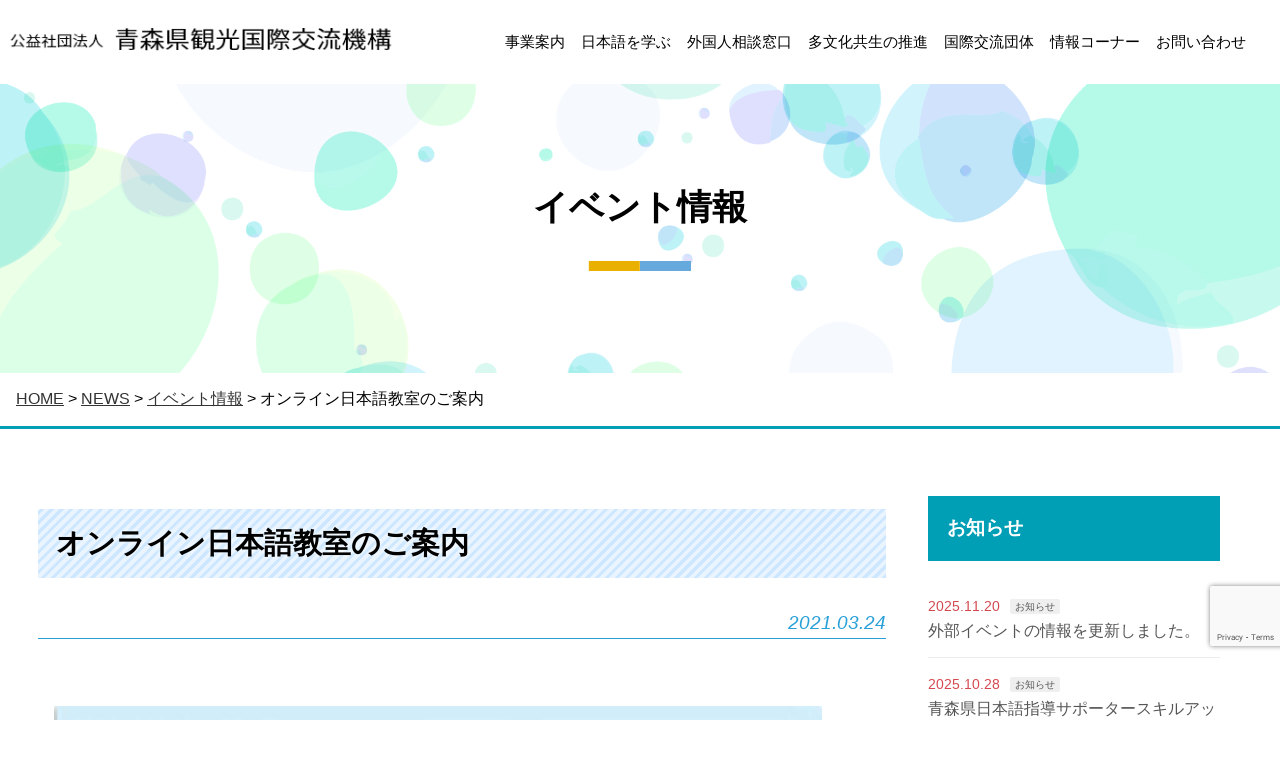

--- FILE ---
content_type: text/html; charset=UTF-8
request_url: https://www.kokusai-koryu.jp/post-2092/2092/
body_size: 63106
content:
<!doctype html>

<!--[if lt IE 7]><html lang="ja" class="no-js lt-ie9 lt-ie8 lt-ie7"><![endif]-->
<!--[if (IE 7)&!(IEMobile)]><html lang="ja" class="no-js lt-ie9 lt-ie8"><![endif]-->
<!--[if (IE 8)&!(IEMobile)]><html lang="ja" class="no-js lt-ie9"><![endif]-->
<!--[if gt IE 8]><!--> <html lang="ja" class="no-js"><!--<![endif]-->

	<head>
		<meta charset="utf-8">

				<meta http-equiv="X-UA-Compatible" content="IE=edge">

		<title>オンライン日本語教室のご案内 - 公益社団法人青森県観光国際交流機構国際交流グループ</title>

				<meta name="HandheldFriendly" content="True">
		<!--<meta name="MobileOptimized" content="320">-->
		<meta name="MobileOptimized" content="375">
		<meta name="viewport" content="width=device-width, initial-scale=1"/>

				<link rel="apple-touch-icon" href="https://www.kokusai-koryu.jp/wp-content/themes/kokusaikyoukai_bn/library/images/apple-touch-icon.png">
		<link rel="icon" href="https://www.kokusai-koryu.jp/wp-content/themes/kokusaikyoukai_bn/favicon.png">
		<!--[if IE]>
			<link rel="shortcut icon" href="https://www.kokusai-koryu.jp/wp-content/themes/kokusaikyoukai_bn/favicon.ico">
		<![endif]-->
				<meta name="msapplication-TileColor" content="#f01d4f">
		<meta name="msapplication-TileImage" content="https://www.kokusai-koryu.jp/wp-content/themes/kokusaikyoukai_bn/library/images/win8-tile-icon.png">
            <meta name="theme-color" content="#121212">

		<link rel="pingback" href="https://www.kokusai-koryu.jp/xmlrpc.php">
		<link rel="stylesheet" href="https://use.fontawesome.com/releases/v5.15.2/css/all.css">
				
<meta name='robots' content='index, follow, max-image-preview:large, max-snippet:-1, max-video-preview:-1' />

	<!-- This site is optimized with the Yoast SEO plugin v24.5 - https://yoast.com/wordpress/plugins/seo/ -->
	<link rel="canonical" href="https://www.kokusai-koryu.jp/post-2092/2092/" />
	<meta property="og:locale" content="ja_JP" />
	<meta property="og:type" content="article" />
	<meta property="og:title" content="オンライン日本語教室のご案内 - 公益社団法人青森県観光国際交流機構国際交流グループ" />
	<meta property="og:description" content="自宅から参加できる日本語教室です。Zoomアプリを使って、パソコン・タブレット・スマホから参加できます。 クラスは初心者クラスから中級者クラスまであります。火曜日：レベル別5クラス水曜日：レベル別4クラス 時間：午後6：... もっと読む &raquo;" />
	<meta property="og:url" content="https://www.kokusai-koryu.jp/post-2092/2092/" />
	<meta property="og:site_name" content="公益社団法人青森県観光国際交流機構国際交流グループ" />
	<meta property="article:published_time" content="2021-03-24T02:53:11+00:00" />
	<meta property="article:modified_time" content="2021-04-15T05:41:22+00:00" />
	<meta property="og:image" content="https://www.kokusai-koryu.jp/wp-content/uploads/2021/03/Japanese-class-flyer.jpg" />
	<meta property="og:image:width" content="1500" />
	<meta property="og:image:height" content="2000" />
	<meta property="og:image:type" content="image/jpeg" />
	<meta name="author" content="admin-kokusai" />
	<meta name="twitter:card" content="summary_large_image" />
	<meta name="twitter:label1" content="執筆者" />
	<meta name="twitter:data1" content="admin-kokusai" />
	<meta name="twitter:label2" content="推定読み取り時間" />
	<meta name="twitter:data2" content="1分" />
	<script type="application/ld+json" class="yoast-schema-graph">{"@context":"https://schema.org","@graph":[{"@type":"WebPage","@id":"https://www.kokusai-koryu.jp/post-2092/2092/","url":"https://www.kokusai-koryu.jp/post-2092/2092/","name":"オンライン日本語教室のご案内 - 公益社団法人青森県観光国際交流機構国際交流グループ","isPartOf":{"@id":"https://www.kokusai-koryu.jp/#website"},"primaryImageOfPage":{"@id":"https://www.kokusai-koryu.jp/post-2092/2092/#primaryimage"},"image":{"@id":"https://www.kokusai-koryu.jp/post-2092/2092/#primaryimage"},"thumbnailUrl":"https://www.kokusai-koryu.jp/wp-content/uploads/2021/03/Japanese-class-flyer.jpg","datePublished":"2021-03-24T02:53:11+00:00","dateModified":"2021-04-15T05:41:22+00:00","author":{"@id":"https://www.kokusai-koryu.jp/#/schema/person/25ebad258a159c23db79babb7e11eee8"},"breadcrumb":{"@id":"https://www.kokusai-koryu.jp/post-2092/2092/#breadcrumb"},"inLanguage":"ja","potentialAction":[{"@type":"ReadAction","target":["https://www.kokusai-koryu.jp/post-2092/2092/"]}]},{"@type":"ImageObject","inLanguage":"ja","@id":"https://www.kokusai-koryu.jp/post-2092/2092/#primaryimage","url":"https://www.kokusai-koryu.jp/wp-content/uploads/2021/03/Japanese-class-flyer.jpg","contentUrl":"https://www.kokusai-koryu.jp/wp-content/uploads/2021/03/Japanese-class-flyer.jpg","width":1500,"height":2000},{"@type":"BreadcrumbList","@id":"https://www.kokusai-koryu.jp/post-2092/2092/#breadcrumb","itemListElement":[{"@type":"ListItem","position":1,"name":"ホーム","item":"https://www.kokusai-koryu.jp/"},{"@type":"ListItem","position":2,"name":"NEWS","item":"https://www.kokusai-koryu.jp/news/"},{"@type":"ListItem","position":3,"name":"オンライン日本語教室のご案内"}]},{"@type":"WebSite","@id":"https://www.kokusai-koryu.jp/#website","url":"https://www.kokusai-koryu.jp/","name":"公益社団法人青森県観光国際交流機構国際交流グループ","description":"","potentialAction":[{"@type":"SearchAction","target":{"@type":"EntryPoint","urlTemplate":"https://www.kokusai-koryu.jp/?s={search_term_string}"},"query-input":{"@type":"PropertyValueSpecification","valueRequired":true,"valueName":"search_term_string"}}],"inLanguage":"ja"},{"@type":"Person","@id":"https://www.kokusai-koryu.jp/#/schema/person/25ebad258a159c23db79babb7e11eee8","name":"admin-kokusai","url":"https://www.kokusai-koryu.jp/author/admin-kokusai/"}]}</script>
	<!-- / Yoast SEO plugin. -->


<link rel='dns-prefetch' href='//fonts.googleapis.com' />
<link rel="alternate" type="application/rss+xml" title="公益社団法人青森県観光国際交流機構国際交流グループ &raquo; フィード" href="https://www.kokusai-koryu.jp/feed/" />
<link rel="alternate" type="application/rss+xml" title="公益社団法人青森県観光国際交流機構国際交流グループ &raquo; コメントフィード" href="https://www.kokusai-koryu.jp/comments/feed/" />
<meta name="description" content="自宅から参加できる日本語教室です。Zoomアプリを使って、パソコン・タブレット・スマホから参加できます。クラスは初心者クラスから中級者クラスまであります。火曜日：レベル別5クラス水曜日：レベル別4クラス時間：午後6：30から8：30まで&nbsp;開催場所オンライン対象言語日本語お申込みの注意点メールでお問い合わせくださいmichinokunihongo@gmail.com添付ファイルJapanese class (399KB)　参加希望の方は、メー" /><script type="text/javascript">
/* <![CDATA[ */
window._wpemojiSettings = {"baseUrl":"https:\/\/s.w.org\/images\/core\/emoji\/15.0.3\/72x72\/","ext":".png","svgUrl":"https:\/\/s.w.org\/images\/core\/emoji\/15.0.3\/svg\/","svgExt":".svg","source":{"concatemoji":"https:\/\/www.kokusai-koryu.jp\/wp-includes\/js\/wp-emoji-release.min.js"}};
/*! This file is auto-generated */
!function(i,n){var o,s,e;function c(e){try{var t={supportTests:e,timestamp:(new Date).valueOf()};sessionStorage.setItem(o,JSON.stringify(t))}catch(e){}}function p(e,t,n){e.clearRect(0,0,e.canvas.width,e.canvas.height),e.fillText(t,0,0);var t=new Uint32Array(e.getImageData(0,0,e.canvas.width,e.canvas.height).data),r=(e.clearRect(0,0,e.canvas.width,e.canvas.height),e.fillText(n,0,0),new Uint32Array(e.getImageData(0,0,e.canvas.width,e.canvas.height).data));return t.every(function(e,t){return e===r[t]})}function u(e,t,n){switch(t){case"flag":return n(e,"\ud83c\udff3\ufe0f\u200d\u26a7\ufe0f","\ud83c\udff3\ufe0f\u200b\u26a7\ufe0f")?!1:!n(e,"\ud83c\uddfa\ud83c\uddf3","\ud83c\uddfa\u200b\ud83c\uddf3")&&!n(e,"\ud83c\udff4\udb40\udc67\udb40\udc62\udb40\udc65\udb40\udc6e\udb40\udc67\udb40\udc7f","\ud83c\udff4\u200b\udb40\udc67\u200b\udb40\udc62\u200b\udb40\udc65\u200b\udb40\udc6e\u200b\udb40\udc67\u200b\udb40\udc7f");case"emoji":return!n(e,"\ud83d\udc26\u200d\u2b1b","\ud83d\udc26\u200b\u2b1b")}return!1}function f(e,t,n){var r="undefined"!=typeof WorkerGlobalScope&&self instanceof WorkerGlobalScope?new OffscreenCanvas(300,150):i.createElement("canvas"),a=r.getContext("2d",{willReadFrequently:!0}),o=(a.textBaseline="top",a.font="600 32px Arial",{});return e.forEach(function(e){o[e]=t(a,e,n)}),o}function t(e){var t=i.createElement("script");t.src=e,t.defer=!0,i.head.appendChild(t)}"undefined"!=typeof Promise&&(o="wpEmojiSettingsSupports",s=["flag","emoji"],n.supports={everything:!0,everythingExceptFlag:!0},e=new Promise(function(e){i.addEventListener("DOMContentLoaded",e,{once:!0})}),new Promise(function(t){var n=function(){try{var e=JSON.parse(sessionStorage.getItem(o));if("object"==typeof e&&"number"==typeof e.timestamp&&(new Date).valueOf()<e.timestamp+604800&&"object"==typeof e.supportTests)return e.supportTests}catch(e){}return null}();if(!n){if("undefined"!=typeof Worker&&"undefined"!=typeof OffscreenCanvas&&"undefined"!=typeof URL&&URL.createObjectURL&&"undefined"!=typeof Blob)try{var e="postMessage("+f.toString()+"("+[JSON.stringify(s),u.toString(),p.toString()].join(",")+"));",r=new Blob([e],{type:"text/javascript"}),a=new Worker(URL.createObjectURL(r),{name:"wpTestEmojiSupports"});return void(a.onmessage=function(e){c(n=e.data),a.terminate(),t(n)})}catch(e){}c(n=f(s,u,p))}t(n)}).then(function(e){for(var t in e)n.supports[t]=e[t],n.supports.everything=n.supports.everything&&n.supports[t],"flag"!==t&&(n.supports.everythingExceptFlag=n.supports.everythingExceptFlag&&n.supports[t]);n.supports.everythingExceptFlag=n.supports.everythingExceptFlag&&!n.supports.flag,n.DOMReady=!1,n.readyCallback=function(){n.DOMReady=!0}}).then(function(){return e}).then(function(){var e;n.supports.everything||(n.readyCallback(),(e=n.source||{}).concatemoji?t(e.concatemoji):e.wpemoji&&e.twemoji&&(t(e.twemoji),t(e.wpemoji)))}))}((window,document),window._wpemojiSettings);
/* ]]> */
</script>
<link rel='stylesheet' id='vkExUnit_common_style-css' href='https://www.kokusai-koryu.jp/wp-content/plugins/vk-all-in-one-expansion-unit/assets/css/vkExUnit_style.css' type='text/css' media='all' />
<style id='vkExUnit_common_style-inline-css' type='text/css'>
:root {--ver_page_top_button_url:url(https://www.kokusai-koryu.jp/wp-content/plugins/vk-all-in-one-expansion-unit/assets/images/to-top-btn-icon.svg);}@font-face {font-weight: normal;font-style: normal;font-family: "vk_sns";src: url("https://www.kokusai-koryu.jp/wp-content/plugins/vk-all-in-one-expansion-unit/inc/sns/icons/fonts/vk_sns.eot?-bq20cj");src: url("https://www.kokusai-koryu.jp/wp-content/plugins/vk-all-in-one-expansion-unit/inc/sns/icons/fonts/vk_sns.eot?#iefix-bq20cj") format("embedded-opentype"),url("https://www.kokusai-koryu.jp/wp-content/plugins/vk-all-in-one-expansion-unit/inc/sns/icons/fonts/vk_sns.woff?-bq20cj") format("woff"),url("https://www.kokusai-koryu.jp/wp-content/plugins/vk-all-in-one-expansion-unit/inc/sns/icons/fonts/vk_sns.ttf?-bq20cj") format("truetype"),url("https://www.kokusai-koryu.jp/wp-content/plugins/vk-all-in-one-expansion-unit/inc/sns/icons/fonts/vk_sns.svg?-bq20cj#vk_sns") format("svg");}
.veu_promotion-alert__content--text {border: 1px solid rgba(0,0,0,0.125);padding: 0.5em 1em;border-radius: var(--vk-size-radius);margin-bottom: var(--vk-margin-block-bottom);font-size: 0.875rem;}/* Alert Content部分に段落タグを入れた場合に最後の段落の余白を0にする */.veu_promotion-alert__content--text p:last-of-type{margin-bottom:0;margin-top: 0;}
</style>
<style id='wp-emoji-styles-inline-css' type='text/css'>

	img.wp-smiley, img.emoji {
		display: inline !important;
		border: none !important;
		box-shadow: none !important;
		height: 1em !important;
		width: 1em !important;
		margin: 0 0.07em !important;
		vertical-align: -0.1em !important;
		background: none !important;
		padding: 0 !important;
	}
</style>
<link rel='stylesheet' id='wp-block-library-css' href='https://www.kokusai-koryu.jp/wp-includes/css/dist/block-library/style.min.css' type='text/css' media='all' />
<style id='classic-theme-styles-inline-css' type='text/css'>
/*! This file is auto-generated */
.wp-block-button__link{color:#fff;background-color:#32373c;border-radius:9999px;box-shadow:none;text-decoration:none;padding:calc(.667em + 2px) calc(1.333em + 2px);font-size:1.125em}.wp-block-file__button{background:#32373c;color:#fff;text-decoration:none}
</style>
<style id='global-styles-inline-css' type='text/css'>
body{--wp--preset--color--black: #000000;--wp--preset--color--cyan-bluish-gray: #abb8c3;--wp--preset--color--white: #ffffff;--wp--preset--color--pale-pink: #f78da7;--wp--preset--color--vivid-red: #cf2e2e;--wp--preset--color--luminous-vivid-orange: #ff6900;--wp--preset--color--luminous-vivid-amber: #fcb900;--wp--preset--color--light-green-cyan: #7bdcb5;--wp--preset--color--vivid-green-cyan: #00d084;--wp--preset--color--pale-cyan-blue: #8ed1fc;--wp--preset--color--vivid-cyan-blue: #0693e3;--wp--preset--color--vivid-purple: #9b51e0;--wp--preset--gradient--vivid-cyan-blue-to-vivid-purple: linear-gradient(135deg,rgba(6,147,227,1) 0%,rgb(155,81,224) 100%);--wp--preset--gradient--light-green-cyan-to-vivid-green-cyan: linear-gradient(135deg,rgb(122,220,180) 0%,rgb(0,208,130) 100%);--wp--preset--gradient--luminous-vivid-amber-to-luminous-vivid-orange: linear-gradient(135deg,rgba(252,185,0,1) 0%,rgba(255,105,0,1) 100%);--wp--preset--gradient--luminous-vivid-orange-to-vivid-red: linear-gradient(135deg,rgba(255,105,0,1) 0%,rgb(207,46,46) 100%);--wp--preset--gradient--very-light-gray-to-cyan-bluish-gray: linear-gradient(135deg,rgb(238,238,238) 0%,rgb(169,184,195) 100%);--wp--preset--gradient--cool-to-warm-spectrum: linear-gradient(135deg,rgb(74,234,220) 0%,rgb(151,120,209) 20%,rgb(207,42,186) 40%,rgb(238,44,130) 60%,rgb(251,105,98) 80%,rgb(254,248,76) 100%);--wp--preset--gradient--blush-light-purple: linear-gradient(135deg,rgb(255,206,236) 0%,rgb(152,150,240) 100%);--wp--preset--gradient--blush-bordeaux: linear-gradient(135deg,rgb(254,205,165) 0%,rgb(254,45,45) 50%,rgb(107,0,62) 100%);--wp--preset--gradient--luminous-dusk: linear-gradient(135deg,rgb(255,203,112) 0%,rgb(199,81,192) 50%,rgb(65,88,208) 100%);--wp--preset--gradient--pale-ocean: linear-gradient(135deg,rgb(255,245,203) 0%,rgb(182,227,212) 50%,rgb(51,167,181) 100%);--wp--preset--gradient--electric-grass: linear-gradient(135deg,rgb(202,248,128) 0%,rgb(113,206,126) 100%);--wp--preset--gradient--midnight: linear-gradient(135deg,rgb(2,3,129) 0%,rgb(40,116,252) 100%);--wp--preset--font-size--small: 13px;--wp--preset--font-size--medium: 20px;--wp--preset--font-size--large: 36px;--wp--preset--font-size--x-large: 42px;--wp--preset--spacing--20: 0.44rem;--wp--preset--spacing--30: 0.67rem;--wp--preset--spacing--40: 1rem;--wp--preset--spacing--50: 1.5rem;--wp--preset--spacing--60: 2.25rem;--wp--preset--spacing--70: 3.38rem;--wp--preset--spacing--80: 5.06rem;--wp--preset--shadow--natural: 6px 6px 9px rgba(0, 0, 0, 0.2);--wp--preset--shadow--deep: 12px 12px 50px rgba(0, 0, 0, 0.4);--wp--preset--shadow--sharp: 6px 6px 0px rgba(0, 0, 0, 0.2);--wp--preset--shadow--outlined: 6px 6px 0px -3px rgba(255, 255, 255, 1), 6px 6px rgba(0, 0, 0, 1);--wp--preset--shadow--crisp: 6px 6px 0px rgba(0, 0, 0, 1);}:where(.is-layout-flex){gap: 0.5em;}:where(.is-layout-grid){gap: 0.5em;}body .is-layout-flow > .alignleft{float: left;margin-inline-start: 0;margin-inline-end: 2em;}body .is-layout-flow > .alignright{float: right;margin-inline-start: 2em;margin-inline-end: 0;}body .is-layout-flow > .aligncenter{margin-left: auto !important;margin-right: auto !important;}body .is-layout-constrained > .alignleft{float: left;margin-inline-start: 0;margin-inline-end: 2em;}body .is-layout-constrained > .alignright{float: right;margin-inline-start: 2em;margin-inline-end: 0;}body .is-layout-constrained > .aligncenter{margin-left: auto !important;margin-right: auto !important;}body .is-layout-constrained > :where(:not(.alignleft):not(.alignright):not(.alignfull)){max-width: var(--wp--style--global--content-size);margin-left: auto !important;margin-right: auto !important;}body .is-layout-constrained > .alignwide{max-width: var(--wp--style--global--wide-size);}body .is-layout-flex{display: flex;}body .is-layout-flex{flex-wrap: wrap;align-items: center;}body .is-layout-flex > *{margin: 0;}body .is-layout-grid{display: grid;}body .is-layout-grid > *{margin: 0;}:where(.wp-block-columns.is-layout-flex){gap: 2em;}:where(.wp-block-columns.is-layout-grid){gap: 2em;}:where(.wp-block-post-template.is-layout-flex){gap: 1.25em;}:where(.wp-block-post-template.is-layout-grid){gap: 1.25em;}.has-black-color{color: var(--wp--preset--color--black) !important;}.has-cyan-bluish-gray-color{color: var(--wp--preset--color--cyan-bluish-gray) !important;}.has-white-color{color: var(--wp--preset--color--white) !important;}.has-pale-pink-color{color: var(--wp--preset--color--pale-pink) !important;}.has-vivid-red-color{color: var(--wp--preset--color--vivid-red) !important;}.has-luminous-vivid-orange-color{color: var(--wp--preset--color--luminous-vivid-orange) !important;}.has-luminous-vivid-amber-color{color: var(--wp--preset--color--luminous-vivid-amber) !important;}.has-light-green-cyan-color{color: var(--wp--preset--color--light-green-cyan) !important;}.has-vivid-green-cyan-color{color: var(--wp--preset--color--vivid-green-cyan) !important;}.has-pale-cyan-blue-color{color: var(--wp--preset--color--pale-cyan-blue) !important;}.has-vivid-cyan-blue-color{color: var(--wp--preset--color--vivid-cyan-blue) !important;}.has-vivid-purple-color{color: var(--wp--preset--color--vivid-purple) !important;}.has-black-background-color{background-color: var(--wp--preset--color--black) !important;}.has-cyan-bluish-gray-background-color{background-color: var(--wp--preset--color--cyan-bluish-gray) !important;}.has-white-background-color{background-color: var(--wp--preset--color--white) !important;}.has-pale-pink-background-color{background-color: var(--wp--preset--color--pale-pink) !important;}.has-vivid-red-background-color{background-color: var(--wp--preset--color--vivid-red) !important;}.has-luminous-vivid-orange-background-color{background-color: var(--wp--preset--color--luminous-vivid-orange) !important;}.has-luminous-vivid-amber-background-color{background-color: var(--wp--preset--color--luminous-vivid-amber) !important;}.has-light-green-cyan-background-color{background-color: var(--wp--preset--color--light-green-cyan) !important;}.has-vivid-green-cyan-background-color{background-color: var(--wp--preset--color--vivid-green-cyan) !important;}.has-pale-cyan-blue-background-color{background-color: var(--wp--preset--color--pale-cyan-blue) !important;}.has-vivid-cyan-blue-background-color{background-color: var(--wp--preset--color--vivid-cyan-blue) !important;}.has-vivid-purple-background-color{background-color: var(--wp--preset--color--vivid-purple) !important;}.has-black-border-color{border-color: var(--wp--preset--color--black) !important;}.has-cyan-bluish-gray-border-color{border-color: var(--wp--preset--color--cyan-bluish-gray) !important;}.has-white-border-color{border-color: var(--wp--preset--color--white) !important;}.has-pale-pink-border-color{border-color: var(--wp--preset--color--pale-pink) !important;}.has-vivid-red-border-color{border-color: var(--wp--preset--color--vivid-red) !important;}.has-luminous-vivid-orange-border-color{border-color: var(--wp--preset--color--luminous-vivid-orange) !important;}.has-luminous-vivid-amber-border-color{border-color: var(--wp--preset--color--luminous-vivid-amber) !important;}.has-light-green-cyan-border-color{border-color: var(--wp--preset--color--light-green-cyan) !important;}.has-vivid-green-cyan-border-color{border-color: var(--wp--preset--color--vivid-green-cyan) !important;}.has-pale-cyan-blue-border-color{border-color: var(--wp--preset--color--pale-cyan-blue) !important;}.has-vivid-cyan-blue-border-color{border-color: var(--wp--preset--color--vivid-cyan-blue) !important;}.has-vivid-purple-border-color{border-color: var(--wp--preset--color--vivid-purple) !important;}.has-vivid-cyan-blue-to-vivid-purple-gradient-background{background: var(--wp--preset--gradient--vivid-cyan-blue-to-vivid-purple) !important;}.has-light-green-cyan-to-vivid-green-cyan-gradient-background{background: var(--wp--preset--gradient--light-green-cyan-to-vivid-green-cyan) !important;}.has-luminous-vivid-amber-to-luminous-vivid-orange-gradient-background{background: var(--wp--preset--gradient--luminous-vivid-amber-to-luminous-vivid-orange) !important;}.has-luminous-vivid-orange-to-vivid-red-gradient-background{background: var(--wp--preset--gradient--luminous-vivid-orange-to-vivid-red) !important;}.has-very-light-gray-to-cyan-bluish-gray-gradient-background{background: var(--wp--preset--gradient--very-light-gray-to-cyan-bluish-gray) !important;}.has-cool-to-warm-spectrum-gradient-background{background: var(--wp--preset--gradient--cool-to-warm-spectrum) !important;}.has-blush-light-purple-gradient-background{background: var(--wp--preset--gradient--blush-light-purple) !important;}.has-blush-bordeaux-gradient-background{background: var(--wp--preset--gradient--blush-bordeaux) !important;}.has-luminous-dusk-gradient-background{background: var(--wp--preset--gradient--luminous-dusk) !important;}.has-pale-ocean-gradient-background{background: var(--wp--preset--gradient--pale-ocean) !important;}.has-electric-grass-gradient-background{background: var(--wp--preset--gradient--electric-grass) !important;}.has-midnight-gradient-background{background: var(--wp--preset--gradient--midnight) !important;}.has-small-font-size{font-size: var(--wp--preset--font-size--small) !important;}.has-medium-font-size{font-size: var(--wp--preset--font-size--medium) !important;}.has-large-font-size{font-size: var(--wp--preset--font-size--large) !important;}.has-x-large-font-size{font-size: var(--wp--preset--font-size--x-large) !important;}
.wp-block-navigation a:where(:not(.wp-element-button)){color: inherit;}
:where(.wp-block-post-template.is-layout-flex){gap: 1.25em;}:where(.wp-block-post-template.is-layout-grid){gap: 1.25em;}
:where(.wp-block-columns.is-layout-flex){gap: 2em;}:where(.wp-block-columns.is-layout-grid){gap: 2em;}
.wp-block-pullquote{font-size: 1.5em;line-height: 1.6;}
</style>
<link rel='stylesheet' id='contact-form-7-css' href='https://www.kokusai-koryu.jp/wp-content/plugins/contact-form-7/includes/css/styles.css' type='text/css' media='all' />
<link rel='stylesheet' id='bodhi-svgs-attachment-css' href='https://www.kokusai-koryu.jp/wp-content/plugins/svg-support/css/svgs-attachment.css' type='text/css' media='all' />
<link rel='stylesheet' id='slick-css' href='https://www.kokusai-koryu.jp/wp-content/themes/kokusaikyoukai_bn/library/slick/slick.css' type='text/css' media='all' />
<link rel='stylesheet' id='slick-theme-css' href='https://www.kokusai-koryu.jp/wp-content/themes/kokusaikyoukai_bn/library/slick/slick-theme.css' type='text/css' media='all' />
<link rel='stylesheet' id='style2css-css' href='https://www.kokusai-koryu.jp/wp-content/themes/kokusaikyoukai_bn/library/css/style2.css' type='text/css' media='all' />
<link rel='stylesheet' id='googleFonts-css' href='//fonts.googleapis.com/css?family=Lato%3A400%2C700%2C400italic%2C700italic' type='text/css' media='all' />
<link rel='stylesheet' id='bones-stylesheet-css' href='https://www.kokusai-koryu.jp/wp-content/themes/kokusaikyoukai_bn/library/css/style.css' type='text/css' media='all' />
<!--[if lt IE 9]>
<link rel='stylesheet' id='bones-ie-only-css' href='https://www.kokusai-koryu.jp/wp-content/themes/kokusaikyoukai_bn/library/css/ie.css' type='text/css' media='all' />
<![endif]-->
<script type="text/javascript" src="https://www.kokusai-koryu.jp/wp-content/plugins/svg-support/vendor/DOMPurify/DOMPurify.min.js" id="bodhi-dompurify-library-js"></script>
<script type="text/javascript" src="https://www.kokusai-koryu.jp/wp-includes/js/jquery/jquery.min.js" id="jquery-core-js"></script>
<script type="text/javascript" src="https://www.kokusai-koryu.jp/wp-includes/js/jquery/jquery-migrate.min.js" id="jquery-migrate-js"></script>
<script type="text/javascript" id="bodhi_svg_inline-js-extra">
/* <![CDATA[ */
var svgSettings = {"skipNested":""};
/* ]]> */
</script>
<script type="text/javascript" src="https://www.kokusai-koryu.jp/wp-content/plugins/svg-support/js/min/svgs-inline-min.js" id="bodhi_svg_inline-js"></script>
<script type="text/javascript" id="bodhi_svg_inline-js-after">
/* <![CDATA[ */
cssTarget={"Bodhi":"img.style-svg","ForceInlineSVG":"style-svg"};ForceInlineSVGActive="false";frontSanitizationEnabled="on";
/* ]]> */
</script>
<script type="text/javascript" src="https://www.kokusai-koryu.jp/wp-content/themes/kokusaikyoukai_bn/library/js/libs/modernizr.custom.min.js" id="bones-modernizr-js"></script>
<script type="text/javascript" src="https://www.kokusai-koryu.jp/wp-content/themes/kokusaikyoukai_bn/library/slick/slick.min.js" id="slick-js-js"></script>
<script type="text/javascript" src="https://www.kokusai-koryu.jp/wp-content/themes/kokusaikyoukai_bn/library/js/slick-setting.js" id="slick-setting-js"></script>
<link rel="https://api.w.org/" href="https://www.kokusai-koryu.jp/wp-json/" /><link rel="alternate" type="application/json" href="https://www.kokusai-koryu.jp/wp-json/wp/v2/posts/2092" /><link rel='shortlink' href='https://www.kokusai-koryu.jp/?p=2092' />
<link rel="alternate" type="application/json+oembed" href="https://www.kokusai-koryu.jp/wp-json/oembed/1.0/embed?url=https%3A%2F%2Fwww.kokusai-koryu.jp%2Fpost-2092%2F2092%2F" />
<link rel="alternate" type="text/xml+oembed" href="https://www.kokusai-koryu.jp/wp-json/oembed/1.0/embed?url=https%3A%2F%2Fwww.kokusai-koryu.jp%2Fpost-2092%2F2092%2F&#038;format=xml" />
        <noscript>
            <style>
                #the-preloader-element { display: none !important; }
            </style>
        </noscript>
        <style id="uagb-style-conditional-extension">@media (min-width: 1025px){body .uag-hide-desktop.uagb-google-map__wrap,body .uag-hide-desktop{display:none !important}}@media (min-width: 768px) and (max-width: 1024px){body .uag-hide-tab.uagb-google-map__wrap,body .uag-hide-tab{display:none !important}}@media (max-width: 767px){body .uag-hide-mob.uagb-google-map__wrap,body .uag-hide-mob{display:none !important}}</style><!-- [ VK All in One Expansion Unit Article Structure Data ] --><script type="application/ld+json">{"@context":"https://schema.org/","@type":"Article","headline":"オンライン日本語教室のご案内","image":"https://www.kokusai-koryu.jp/wp-content/uploads/2021/03/Japanese-class-flyer-125x125.jpg","datePublished":"2021-03-24T11:53:11+09:00","dateModified":"2021-04-15T14:41:22+09:00","author":{"@type":"","name":"admin-kokusai","url":"https://www.kokusai-koryu.jp/","sameAs":""}}</script><!-- [ / VK All in One Expansion Unit Article Structure Data ] -->		
				<!-- Global site tag (gtag.js) - Google Analytics -->
<script async src="https://www.googletagmanager.com/gtag/js?id=G-X97X35R241"></script>
<script>
	window.dataLayer = window.dataLayer || [];
	function gtag(){dataLayer.push(arguments);}
	gtag('js', new Date());
	gtag('config', 'G-X97X35R241');
</script>
</head>
<body class="post-template-default single single-post postid-2092 single-format-standard post-name-post-2092 category-event post-type-post" itemscope itemtype="http://schema.org/WebPage">
		<div id="wptime-plugin-preloader"></div>
		<div id="container">
<div class="hover-menu">
										</div>						
			<header class="siteHeader">

				<div class="siteHeadContainer">
				<div class="navbar-header">
						<h1 class="navbar-brand siteHeader_logo">
						<a href="https://www.kokusai-koryu.jp" rel="nofollow"><img src="https://www.kokusai-koryu.jp/wp-content/themes/kokusaikyoukai_bn/library/images/site_logo.png" alt="公益社団法人青森県観光国際交流機構国際交流グループ"></a>
															</h1>
				</div>
	<div class="hamburger-menu"><!--モバイル用メニュー-->
		<input type="checkbox" id="menu-btn-check">
        <label for="menu-btn-check" class="menu-btn"><span></span></label>
				<div class="gMenu_outer">
					<div class="m-telno"><p>[外国人相談窓口]</p><p class="f-telno"><a href="tel:017-718-5147">017-718-5147</a></p></div>
						<ul id="menu-main-menu" class="nav top-nav cf"><li id="menu-item-485" class="menu-item menu-item-type-custom menu-item-object-custom menu-item-has-children menu-item-485"><a>事業案内</a>
<ul class="sub-menu">
	<li id="menu-item-1411" class="menu-item menu-item-type-post_type menu-item-object-page menu-item-1411"><a href="https://www.kokusai-koryu.jp/access/">アクセス・施設案内</a></li>
	<li id="menu-item-4101" class="menu-item menu-item-type-post_type menu-item-object-page menu-item-4101"><a href="https://www.kokusai-koryu.jp/summary-2/">事業概要</a></li>
	<li id="menu-item-1418" class="menu-item menu-item-type-post_type menu-item-object-page menu-item-1418"><a href="https://www.kokusai-koryu.jp/support-member2/">賛助会員募集</a></li>
</ul>
</li>
<li id="menu-item-8054" class="menu-item menu-item-type-custom menu-item-object-custom menu-item-has-children menu-item-8054"><a href="#">日本語を学ぶ</a>
<ul class="sub-menu">
	<li id="menu-item-8055" class="menu-item menu-item-type-post_type_archive menu-item-object-studyjp menu-item-8055"><a href="https://www.kokusai-koryu.jp/studyjp/">日本語を動画で学ぶ</a></li>
	<li id="menu-item-3794" class="menu-item menu-item-type-post_type menu-item-object-page menu-item-3794"><a href="https://www.kokusai-koryu.jp/learn-japanese/">日本語教室</a></li>
</ul>
</li>
<li id="menu-item-1419" class="menu-item menu-item-type-custom menu-item-object-custom menu-item-has-children menu-item-1419"><a href="#">外国人相談窓口</a>
<ul class="sub-menu">
	<li id="menu-item-1420" class="menu-item menu-item-type-post_type menu-item-object-page menu-item-1420"><a href="https://www.kokusai-koryu.jp/support-info/">外国人相談窓口のご案内</a></li>
	<li id="menu-item-1421" class="menu-item menu-item-type-post_type menu-item-object-page menu-item-1421"><a href="https://www.kokusai-koryu.jp/callwith3/">3者間通話サービス</a></li>
	<li id="menu-item-1423" class="menu-item menu-item-type-post_type menu-item-object-page menu-item-1423"><a href="https://www.kokusai-koryu.jp/onestop/">専門機関による　ワンストップ相談会</a></li>
	<li id="menu-item-1714" class="menu-item menu-item-type-post_type_archive menu-item-object-seikatujyouhou menu-item-1714"><a href="https://www.kokusai-koryu.jp/seikatujyouhou/">外国人のための生活情報</a></li>
	<li id="menu-item-3837" class="menu-item menu-item-type-post_type menu-item-object-page menu-item-3837"><a href="https://www.kokusai-koryu.jp/foreignersmail/">メールフォーム</a></li>
</ul>
</li>
<li id="menu-item-1425" class="menu-item menu-item-type-custom menu-item-object-custom menu-item-has-children menu-item-1425"><a href="#">多文化共生の推進</a>
<ul class="sub-menu">
	<li id="menu-item-1426" class="menu-item menu-item-type-post_type menu-item-object-page menu-item-1426"><a href="https://www.kokusai-koryu.jp/multicultural-coexistence1/">多文化共生の推進</a></li>
	<li id="menu-item-1428" class="menu-item menu-item-type-post_type menu-item-object-page menu-item-1428"><a href="https://www.kokusai-koryu.jp/japanese-supporter/">日本語指導サポーターの養成</a></li>
	<li id="menu-item-5344" class="menu-item menu-item-type-post_type menu-item-object-page menu-item-5344"><a href="https://www.kokusai-koryu.jp/page-5289/">日本語パートナー養成講座</a></li>
	<li id="menu-item-1429" class="menu-item menu-item-type-post_type menu-item-object-page menu-item-1429"><a href="https://www.kokusai-koryu.jp/school-open-support/">交流型日本語教室</a></li>
	<li id="menu-item-2136" class="menu-item menu-item-type-post_type menu-item-object-page menu-item-2136"><a href="https://www.kokusai-koryu.jp/supporter/">国際交流サポーター</a></li>
	<li id="menu-item-1430" class="menu-item menu-item-type-post_type menu-item-object-page menu-item-1430"><a href="https://www.kokusai-koryu.jp/support-children/">外国につながる児童・生徒に係る支援</a></li>
	<li id="menu-item-1432" class="menu-item menu-item-type-post_type menu-item-object-page menu-item-1432"><a href="https://www.kokusai-koryu.jp/consultation/">地域での相談窓口</a></li>
</ul>
</li>
<li id="menu-item-1434" class="menu-item menu-item-type-custom menu-item-object-custom menu-item-has-children menu-item-1434"><a href="#">国際交流団体</a>
<ul class="sub-menu">
	<li id="menu-item-1435" class="menu-item menu-item-type-post_type menu-item-object-page menu-item-1435"><a href="https://www.kokusai-koryu.jp/grouplist/">国際交流団体一覧</a></li>
	<li id="menu-item-2150" class="menu-item menu-item-type-post_type menu-item-object-page menu-item-2150"><a href="https://www.kokusai-koryu.jp/subsidy/">助成事業</a></li>
	<li id="menu-item-1436" class="menu-item menu-item-type-post_type menu-item-object-page menu-item-1436"><a href="https://www.kokusai-koryu.jp/national-flag/">国旗貸出</a></li>
</ul>
</li>
<li id="menu-item-1437" class="menu-item menu-item-type-custom menu-item-object-custom menu-item-has-children menu-item-1437"><a href="#">情報コーナー</a>
<ul class="sub-menu">
	<li id="menu-item-1438" class="menu-item menu-item-type-post_type menu-item-object-page menu-item-1438"><a href="https://www.kokusai-koryu.jp/booksrental/">図書貸出</a></li>
	<li id="menu-item-1439" class="menu-item menu-item-type-post_type menu-item-object-page menu-item-1439"><a href="https://www.kokusai-koryu.jp/number-foreigners/">在留外国人数の状況（2024(令和6)年末現在）</a></li>
	<li id="menu-item-6116" class="menu-item menu-item-type-post_type_archive menu-item-object-magazine menu-item-6116"><a href="https://www.kokusai-koryu.jp/magazine/">情報誌「国際交流グループのご案内」</a></li>
</ul>
</li>
<li id="menu-item-2749" class="menu-item menu-item-type-custom menu-item-object-custom menu-item-has-children menu-item-2749"><a href="#">お問い合わせ</a>
<ul class="sub-menu">
	<li id="menu-item-1551" class="menu-item menu-item-type-post_type menu-item-object-page menu-item-1551"><a href="https://www.kokusai-koryu.jp/contact/">お問い合わせ</a></li>
	<li id="menu-item-3783" class="menu-item menu-item-type-post_type menu-item-object-page menu-item-3783"><a href="https://www.kokusai-koryu.jp/postingrequest/">イベント掲載依頼</a></li>
</ul>
</li>
</ul>				</div>
    </div><!--ここまでモバイル用-->
				<div id="gMenu_outer" class="gMenu_outer">
						<ul id="menu-main-menu-1" class="nav top-nav cf"><li class="menu-item menu-item-type-custom menu-item-object-custom menu-item-has-children menu-item-485"><a>事業案内</a>
<ul class="sub-menu">
	<li class="menu-item menu-item-type-post_type menu-item-object-page menu-item-1411"><a href="https://www.kokusai-koryu.jp/access/">アクセス・施設案内</a></li>
	<li class="menu-item menu-item-type-post_type menu-item-object-page menu-item-4101"><a href="https://www.kokusai-koryu.jp/summary-2/">事業概要</a></li>
	<li class="menu-item menu-item-type-post_type menu-item-object-page menu-item-1418"><a href="https://www.kokusai-koryu.jp/support-member2/">賛助会員募集</a></li>
</ul>
</li>
<li class="menu-item menu-item-type-custom menu-item-object-custom menu-item-has-children menu-item-8054"><a href="#">日本語を学ぶ</a>
<ul class="sub-menu">
	<li class="menu-item menu-item-type-post_type_archive menu-item-object-studyjp menu-item-8055"><a href="https://www.kokusai-koryu.jp/studyjp/">日本語を動画で学ぶ</a></li>
	<li class="menu-item menu-item-type-post_type menu-item-object-page menu-item-3794"><a href="https://www.kokusai-koryu.jp/learn-japanese/">日本語教室</a></li>
</ul>
</li>
<li class="menu-item menu-item-type-custom menu-item-object-custom menu-item-has-children menu-item-1419"><a href="#">外国人相談窓口</a>
<ul class="sub-menu">
	<li class="menu-item menu-item-type-post_type menu-item-object-page menu-item-1420"><a href="https://www.kokusai-koryu.jp/support-info/">外国人相談窓口のご案内</a></li>
	<li class="menu-item menu-item-type-post_type menu-item-object-page menu-item-1421"><a href="https://www.kokusai-koryu.jp/callwith3/">3者間通話サービス</a></li>
	<li class="menu-item menu-item-type-post_type menu-item-object-page menu-item-1423"><a href="https://www.kokusai-koryu.jp/onestop/">専門機関による　ワンストップ相談会</a></li>
	<li class="menu-item menu-item-type-post_type_archive menu-item-object-seikatujyouhou menu-item-1714"><a href="https://www.kokusai-koryu.jp/seikatujyouhou/">外国人のための生活情報</a></li>
	<li class="menu-item menu-item-type-post_type menu-item-object-page menu-item-3837"><a href="https://www.kokusai-koryu.jp/foreignersmail/">メールフォーム</a></li>
</ul>
</li>
<li class="menu-item menu-item-type-custom menu-item-object-custom menu-item-has-children menu-item-1425"><a href="#">多文化共生の推進</a>
<ul class="sub-menu">
	<li class="menu-item menu-item-type-post_type menu-item-object-page menu-item-1426"><a href="https://www.kokusai-koryu.jp/multicultural-coexistence1/">多文化共生の推進</a></li>
	<li class="menu-item menu-item-type-post_type menu-item-object-page menu-item-1428"><a href="https://www.kokusai-koryu.jp/japanese-supporter/">日本語指導サポーターの養成</a></li>
	<li class="menu-item menu-item-type-post_type menu-item-object-page menu-item-5344"><a href="https://www.kokusai-koryu.jp/page-5289/">日本語パートナー養成講座</a></li>
	<li class="menu-item menu-item-type-post_type menu-item-object-page menu-item-1429"><a href="https://www.kokusai-koryu.jp/school-open-support/">交流型日本語教室</a></li>
	<li class="menu-item menu-item-type-post_type menu-item-object-page menu-item-2136"><a href="https://www.kokusai-koryu.jp/supporter/">国際交流サポーター</a></li>
	<li class="menu-item menu-item-type-post_type menu-item-object-page menu-item-1430"><a href="https://www.kokusai-koryu.jp/support-children/">外国につながる児童・生徒に係る支援</a></li>
	<li class="menu-item menu-item-type-post_type menu-item-object-page menu-item-1432"><a href="https://www.kokusai-koryu.jp/consultation/">地域での相談窓口</a></li>
</ul>
</li>
<li class="menu-item menu-item-type-custom menu-item-object-custom menu-item-has-children menu-item-1434"><a href="#">国際交流団体</a>
<ul class="sub-menu">
	<li class="menu-item menu-item-type-post_type menu-item-object-page menu-item-1435"><a href="https://www.kokusai-koryu.jp/grouplist/">国際交流団体一覧</a></li>
	<li class="menu-item menu-item-type-post_type menu-item-object-page menu-item-2150"><a href="https://www.kokusai-koryu.jp/subsidy/">助成事業</a></li>
	<li class="menu-item menu-item-type-post_type menu-item-object-page menu-item-1436"><a href="https://www.kokusai-koryu.jp/national-flag/">国旗貸出</a></li>
</ul>
</li>
<li class="menu-item menu-item-type-custom menu-item-object-custom menu-item-has-children menu-item-1437"><a href="#">情報コーナー</a>
<ul class="sub-menu">
	<li class="menu-item menu-item-type-post_type menu-item-object-page menu-item-1438"><a href="https://www.kokusai-koryu.jp/booksrental/">図書貸出</a></li>
	<li class="menu-item menu-item-type-post_type menu-item-object-page menu-item-1439"><a href="https://www.kokusai-koryu.jp/number-foreigners/">在留外国人数の状況（2024(令和6)年末現在）</a></li>
	<li class="menu-item menu-item-type-post_type_archive menu-item-object-magazine menu-item-6116"><a href="https://www.kokusai-koryu.jp/magazine/">情報誌「国際交流グループのご案内」</a></li>
</ul>
</li>
<li class="menu-item menu-item-type-custom menu-item-object-custom menu-item-has-children menu-item-2749"><a href="#">お問い合わせ</a>
<ul class="sub-menu">
	<li class="menu-item menu-item-type-post_type menu-item-object-page menu-item-1551"><a href="https://www.kokusai-koryu.jp/contact/">お問い合わせ</a></li>
	<li class="menu-item menu-item-type-post_type menu-item-object-page menu-item-3783"><a href="https://www.kokusai-koryu.jp/postingrequest/">イベント掲載依頼</a></li>
</ul>
</li>
</ul>				</div>
				</div>

			</header>
<!--カテゴリページ・個別ページ-->
<header class="article-header">		
<h1 class="page-title" itemprop="headline" rel="bookmark">
イベント情報	</h1>
	</header>	
<div class="breadcrumbs">
    <!-- Breadcrumb NavXT 7.4.1 -->
<span property="itemListElement" typeof="ListItem"><a property="item" typeof="WebPage" title="Go to 公益社団法人青森県観光国際交流機構国際交流グループ." href="https://www.kokusai-koryu.jp" class="home" ><span property="name">HOME</span></a><meta property="position" content="1"></span> &gt; <span property="itemListElement" typeof="ListItem"><a property="item" typeof="WebPage" title="Go to NEWS." href="https://www.kokusai-koryu.jp/news/" class="post-root post post-post" ><span property="name">NEWS</span></a><meta property="position" content="2"></span> &gt; <span property="itemListElement" typeof="ListItem"><a property="item" typeof="WebPage" title="Go to the イベント情報 category archives." href="https://www.kokusai-koryu.jp/category/event/" class="taxonomy category" ><span property="name">イベント情報</span></a><meta property="position" content="3"></span> &gt; <span property="itemListElement" typeof="ListItem"><span property="name" class="post post-post current-item">オンライン日本語教室のご案内</span><meta property="url" content="https://www.kokusai-koryu.jp/post-2092/2092/"><meta property="position" content="4"></span></div>
	

			<div id="content">

				<div id="inner-content" class="wrap cf">

					<main id="main" class="m-all t-2of3 d-5of7 cf" role="main" itemscope itemprop="mainContentOfPage" itemtype="http://schema.org/Blog">

						
							              <article id="post-2092" class="cf post-2092 post type-post status-publish format-standard has-post-thumbnail hentry category-event" role="article" itemscope itemprop="blogPost" itemtype="http://schema.org/BlogPosting">
                <header class="article-header entry-header">

                  <h1 class="entry-title single-title" itemprop="headline" rel="bookmark">オンライン日本語教室のご案内</h1>

                  <p class="byline entry-meta vcard">
                     <time class="updated entry-time" datetime="2021.03.24" itemprop="datePublished">2021.03.24</time>                  </p>

                </header> 
                <section class="entry-content cf" itemprop="articleBody">
                  
<figure class="wp-block-image size-large"><img fetchpriority="high" decoding="async" width="768" height="1024" src="https://www.kokusai-koryu.jp/wp-content/uploads/2021/03/Japanese-class-flyer-768x1024.jpg" alt="" class="wp-image-2093" srcset="https://www.kokusai-koryu.jp/wp-content/uploads/2021/03/Japanese-class-flyer-768x1024.jpg 768w, https://www.kokusai-koryu.jp/wp-content/uploads/2021/03/Japanese-class-flyer-225x300.jpg 225w, https://www.kokusai-koryu.jp/wp-content/uploads/2021/03/Japanese-class-flyer-1152x1536.jpg 1152w, https://www.kokusai-koryu.jp/wp-content/uploads/2021/03/Japanese-class-flyer.jpg 1500w" sizes="(max-width: 768px) 100vw, 768px" /></figure>



<p>自宅から参加できる日本語教室です。<br>Zoomアプリを使って、パソコン・タブレット・スマホから参加できます。<br><br>クラスは初心者クラスから中級者クラスまであります。<br>火曜日：レベル別5クラス<br>水曜日：レベル別4クラス<br><br>時間：午後6：30から8：30まで<br>&nbsp;</p>



<figure class="wp-block-table"><table><tbody><tr><td><strong>開催場所</strong></td><td>オンライン</td></tr><tr><td><strong>対象言語</strong></td><td>日本語</td></tr><tr><td><strong>お申込みの注意点</strong></td><td>メールでお問い合わせください<br>michinokunihongo@gmail.com</td></tr><tr><td><strong>添付ファイル</strong></td><td><a href="https://www.kokusai-koryu.jp/news_event/docs/Japanese%20class%20flyer.pdf" target="_blank" rel="noreferrer noopener">Japanese class (399KB)</a>　</td></tr></tbody></table></figure>



<p>参加希望の方は、メールでご連絡ください。<br>参加するためのZoomのURLを送ります。</p>



<p>＊通年で開催しています。日程等はお問い合わせください。<br>michinokunihongo@gmail.com</p>



<figure class="wp-block-table"><table><tbody><tr><td><strong>お問い合わせ方法</strong></td><td>メール・電話</td></tr><tr><td><strong>お問い合わせ先</strong></td><td>NPO法人みちのく国際日本語教育センター</td></tr><tr><td><strong>担当者</strong></td><td>馬場</td></tr><tr><td><strong>TEL</strong></td><td>080-6051-3109</td></tr><tr><td><strong>TEL 2</strong></td><td>080-6026-3109</td></tr><tr><td><strong>メール</strong></td><td><a href="mailto:michinokunihongo@gmail.com">michinokunihongo@gmail.com</a></td></tr></tbody></table></figure>
					<div class="pre-next">
											<div class="newlink-mae">
					<a href="https://www.kokusai-koryu.jp/post-2079/2079/" rel="prev">前のニュース</a>						</div>
					
											<div class="newlink-tugi">
					<a href="https://www.kokusai-koryu.jp/post-3108/3108/" rel="next">次のニュース</a>						</div>
										</div>

				  </section> 
                <footer class="article-footer">

           <!--       filed under: <a href="https://www.kokusai-koryu.jp/category/event/" rel="category tag">イベント情報</a> -->

                </footer> 
                
              </article> <div class="sns__container">
    <a 
        class="sns__twitter" 
        href="https://twitter.com/share?url=https://www.kokusai-koryu.jp/post-2092/2092/&text=オンライン日本語教室のご案内" target="_blank" 
        rel="nofollow noopener"
    >
        <i class="fab fa-twitter-square"></i>
    </a>
    <a 
        class="sns__facebook" 
        href="http://www.facebook.com/share.php?u=https://www.kokusai-koryu.jp/post-2092/2092/" 
        target="_blank" 
        rel="nofollow noopener"
    >
        <i class="fab fa-facebook-square"></i>
    </a>
    <a 
        class="sns__pocket" 
        href="http://getpocket.com/edit?url=https://www.kokusai-koryu.jp/post-2092/2092/&title=オンライン日本語教室のご案内" target="_blank" 
        rel="nofollow noopener"
    >
        <i class="fab fa-get-pocket"></i>
    </a>
    <a 
        class="sns__line" 
        href="https://social-plugins.line.me/lineit/share?url=https://www.kokusai-koryu.jp/post-2092/2092/" 
        target="_blank" 
        rel="nofollow noopener"
    >
        <i class="fab fa-line"></i>
    </a>
</div>
												
						
					</main>

									<div id="sidebar1" class="sidebar m-all t-1of3 d-2of7 last-col cf" role="complementary">

					
					<div id="vkexunit_post_list-2" class="widget widget_vkexunit_post_list"><div class="veu_postList pt_1"><h4 class="widgettitle">お知らせ</h4><ul class="postList"><li id="post-8703">

		<span class="published postList_date postList_meta_items">2025.11.20</span><span class="postList_terms postList_meta_items"><a href="https://www.kokusai-koryu.jp/category/news/">お知らせ</a></span><span class="postList_title entry-title"><a href="https://www.kokusai-koryu.jp/post-8703/8703/">外部イベントの情報を更新しました。</a></span></li>
		<li id="post-8596">

		<span class="published postList_date postList_meta_items">2025.10.28</span><span class="postList_terms postList_meta_items"><a href="https://www.kokusai-koryu.jp/category/news/">お知らせ</a></span><span class="postList_title entry-title"><a href="https://www.kokusai-koryu.jp/post-8596/8596/">青森県日本語指導サポータースキルアップ講座のスケジュールをUPしました　</a></span></li>
		<li id="post-8520">

		<span class="published postList_date postList_meta_items">2025.10.02</span><span class="postList_terms postList_meta_items"><a href="https://www.kokusai-koryu.jp/category/news/">お知らせ</a></span><span class="postList_title entry-title"><a href="https://www.kokusai-koryu.jp/post-8520/8520/">日本語パートナー養成講座(青森市)の受付をしめ切りました。</a></span></li>
		<li id="post-8593">

		<span class="published postList_date postList_meta_items">2025.09.18</span><span class="postList_terms postList_meta_items"><a href="https://www.kokusai-koryu.jp/category/news/">お知らせ</a></span><span class="postList_title entry-title"><a href="https://www.kokusai-koryu.jp/post-8593/8593/">あおもり国際交流つうしん（No.157）</a></span></li>
		<li id="post-8470">

		<span class="published postList_date postList_meta_items">2025.09.02</span><span class="postList_terms postList_meta_items"><a href="https://www.kokusai-koryu.jp/category/news/">お知らせ</a></span><span class="postList_title entry-title"><a href="https://www.kokusai-koryu.jp/post-8470/8470/">「多文化キッズキャンプ」のクラウドファンディング【再掲】</a></span></li>
		</ul><div class="postList_more"><a href="/wp/category/news/">記事一覧</a></div></div></div><div id="vkexunit_post_list-5" class="widget widget_vkexunit_post_list"><div class="veu_postList pt_1"><h4 class="widgettitle">外国の方へ</h4><ul class="postList"><li id="post-7932">

		<span class="published postList_date postList_meta_items">2025.02.27</span><span class="postList_terms postList_meta_items"><a href="https://www.kokusai-koryu.jp/category/news/">お知らせ</a></span><span class="postList_terms postList_meta_items"><a href="https://www.kokusai-koryu.jp/category/foreigner/">外国の方へ</a></span><span class="postList_title entry-title"><a href="https://www.kokusai-koryu.jp/post-7932/7932/">【重要なおしらせ】　　　　　　　　　　　　　　　　　　　　　　　　　　　　　　　　　　　　　　　　　　　                                                      令和7年4月1日（火）から青森県外国人相談窓口の定休日が変わります。</a></span></li>
		<li id="post-7601">

		<span class="published postList_date postList_meta_items">2024.10.16</span><span class="postList_terms postList_meta_items"><a href="https://www.kokusai-koryu.jp/category/news/">お知らせ</a></span><span class="postList_terms postList_meta_items"><a href="https://www.kokusai-koryu.jp/category/foreigner/">外国の方へ</a></span><span class="postList_title entry-title"><a href="https://www.kokusai-koryu.jp/post-7601/7601/">ベトナム語通訳相談員不在のお知らせ</a></span></li>
		<li id="post-6569">

		<span class="published postList_date postList_meta_items">2023.08.10</span><span class="postList_terms postList_meta_items"><a href="https://www.kokusai-koryu.jp/category/news/">お知らせ</a></span><span class="postList_terms postList_meta_items"><a href="https://www.kokusai-koryu.jp/category/foreigner/">外国の方へ</a></span><span class="postList_title entry-title"><a href="https://www.kokusai-koryu.jp/post-6569/6569/">「在留資格認定証明書」（ざいりゅうしかくにんていしょうめいしょ）を電子（でんし）メールでうけとることができるようになりました！！</a></span></li>
		<li id="post-6495">

		<span class="published postList_date postList_meta_items">2023.07.14</span><span class="postList_terms postList_meta_items"><a href="https://www.kokusai-koryu.jp/category/foreigner/">外国の方へ</a></span><span class="postList_title entry-title"><a href="https://www.kokusai-koryu.jp/post-6495/6495/">雨(あめ)が　たくさん　降(ふ)ると・・・</a></span></li>
		<li id="post-5084">

		<span class="published postList_date postList_meta_items">2023.06.30</span><span class="postList_terms postList_meta_items"><a href="https://www.kokusai-koryu.jp/category/news/">お知らせ</a></span><span class="postList_terms postList_meta_items"><a href="https://www.kokusai-koryu.jp/category/foreigner/">外国の方へ</a></span><span class="postList_title entry-title"><a href="https://www.kokusai-koryu.jp/post-5084/5084/">日本に在留されているウクライナの方及びウクライナから避難される方への支援に関する情報について（出入国在留管理庁）</a></span></li>
		</ul><div class="postList_more"><a href="/category/foreigner/">記事一覧</a></div></div></div><div id="vkexunit_post_list-6" class="widget widget_vkexunit_post_list"><div class="veu_postList pt_0"><h4 class="widgettitle">イベント情報</h4><div class="postList postList_miniThumb">
<div class="postList_item" id="post-8682">
				<div class="postList_thumbnail">
		<a href="https://www.kokusai-koryu.jp/event-news2/event-news2-8682/">
			<img width="150" height="150" src="https://www.kokusai-koryu.jp/wp-content/uploads/2025/11/20251120_7289c05d81c85ad37da4d953988a671348a-150x150.jpg" class="attachment-thumbnail size-thumbnail wp-post-image" alt="" decoding="async" loading="lazy" srcset="https://www.kokusai-koryu.jp/wp-content/uploads/2025/11/20251120_7289c05d81c85ad37da4d953988a671348a-150x150.jpg 150w, https://www.kokusai-koryu.jp/wp-content/uploads/2025/11/20251120_7289c05d81c85ad37da4d953988a671348a-125x125.jpg 125w" sizes="(max-width: 150px) 100vw, 150px" />		</a>
		</div><!-- [ /.postList_thumbnail ] -->
		<div class="postList_body">
		<div class="postList_title entry-title"><a href="https://www.kokusai-koryu.jp/event-news2/event-news2-8682/">サムルノリ体験</a></div><div class="published postList_date postList_meta_items">2025.11.20</div>	</div><!-- [ /.postList_body ] -->
</div>
		
<div class="postList_item" id="post-8692">
				<div class="postList_thumbnail">
		<a href="https://www.kokusai-koryu.jp/event-news2/event-news2-8692/">
			<img width="150" height="150" src="https://www.kokusai-koryu.jp/wp-content/uploads/2025/11/Can-do-Cant-do-150x150.png" class="attachment-thumbnail size-thumbnail wp-post-image" alt="" decoding="async" loading="lazy" srcset="https://www.kokusai-koryu.jp/wp-content/uploads/2025/11/Can-do-Cant-do-150x150.png 150w, https://www.kokusai-koryu.jp/wp-content/uploads/2025/11/Can-do-Cant-do-125x125.png 125w" sizes="(max-width: 150px) 100vw, 150px" />		</a>
		</div><!-- [ /.postList_thumbnail ] -->
		<div class="postList_body">
		<div class="postList_title entry-title"><a href="https://www.kokusai-koryu.jp/event-news2/event-news2-8692/">(公社)日本語教育学会　2025年度東北支部活動</a></div><div class="published postList_date postList_meta_items">2025.11.20</div>	</div><!-- [ /.postList_body ] -->
</div>
		
<div class="postList_item" id="post-8638">
				<div class="postList_thumbnail">
		<a href="https://www.kokusai-koryu.jp/event-news2/event-news2-8638/">
			<img width="150" height="150" src="https://www.kokusai-koryu.jp/wp-content/uploads/2025/11/9887e9ad729aadabcf01c0a00c6ef54b-150x150.jpg" class="attachment-thumbnail size-thumbnail wp-post-image" alt="" decoding="async" loading="lazy" srcset="https://www.kokusai-koryu.jp/wp-content/uploads/2025/11/9887e9ad729aadabcf01c0a00c6ef54b-150x150.jpg 150w, https://www.kokusai-koryu.jp/wp-content/uploads/2025/11/9887e9ad729aadabcf01c0a00c6ef54b-125x125.jpg 125w" sizes="(max-width: 150px) 100vw, 150px" />		</a>
		</div><!-- [ /.postList_thumbnail ] -->
		<div class="postList_body">
		<div class="postList_title entry-title"><a href="https://www.kokusai-koryu.jp/event-news2/event-news2-8638/">青森県国際交流ふれあいフェスタinサンロード青森</a></div><div class="published postList_date postList_meta_items">2025.11.04</div>	</div><!-- [ /.postList_body ] -->
</div>
		
<div class="postList_item" id="post-8340">
				<div class="postList_thumbnail">
		<a href="https://www.kokusai-koryu.jp/event-news2/event-news2-8340/">
			<img width="150" height="150" src="https://www.kokusai-koryu.jp/wp-content/uploads/2025/06/d1324e9eb5cce795db108683a974380b-150x150.jpg" class="attachment-thumbnail size-thumbnail wp-post-image" alt="" decoding="async" loading="lazy" srcset="https://www.kokusai-koryu.jp/wp-content/uploads/2025/06/d1324e9eb5cce795db108683a974380b-150x150.jpg 150w, https://www.kokusai-koryu.jp/wp-content/uploads/2025/06/d1324e9eb5cce795db108683a974380b-125x125.jpg 125w" sizes="(max-width: 150px) 100vw, 150px" />		</a>
		</div><!-- [ /.postList_thumbnail ] -->
		<div class="postList_body">
		<div class="postList_title entry-title"><a href="https://www.kokusai-koryu.jp/event-news2/event-news2-8340/">おしゃべりサロン　七夕飾りを つくろう</a></div><div class="published postList_date postList_meta_items">2025.06.25</div>	</div><!-- [ /.postList_body ] -->
</div>
		
<div class="postList_item" id="post-8302">
				<div class="postList_thumbnail">
		<a href="https://www.kokusai-koryu.jp/event-news2/event-news2-8302/">
			<img width="150" height="150" src="https://www.kokusai-koryu.jp/wp-content/uploads/2025/06/0a16bacf6f2c429b08c9aecf81a81669-150x150.png" class="attachment-thumbnail size-thumbnail wp-post-image" alt="" decoding="async" loading="lazy" srcset="https://www.kokusai-koryu.jp/wp-content/uploads/2025/06/0a16bacf6f2c429b08c9aecf81a81669-150x150.png 150w, https://www.kokusai-koryu.jp/wp-content/uploads/2025/06/0a16bacf6f2c429b08c9aecf81a81669-125x125.png 125w" sizes="(max-width: 150px) 100vw, 150px" />		</a>
		</div><!-- [ /.postList_thumbnail ] -->
		<div class="postList_body">
		<div class="postList_title entry-title"><a href="https://www.kokusai-koryu.jp/event-news2/event-news2-8302/">留学生と企業との交流会（企業用）</a></div><div class="published postList_date postList_meta_items">2025.06.13</div>	</div><!-- [ /.postList_body ] -->
</div>
		</div></div></div>				
					
					
				</div>

				</div>

			</div>

			<footer class="footer" role="contentinfo" itemscope itemtype="http://schema.org/WPFooter">

				<div id="inner-footer" class="wrap cf">
<div class="f-outer">
	<div class="f-top">
		<p class="f-logoname"><span>公益社団法人青森県観光国際交流機構 国際交流グループ</span></p>
				<p class="f-add">〒030-0803　青森県青森市安方1丁目1-40　青森県観光物産館アスパム8F</p>
				<p class="f-telno"><a href="tel:017-735-2221">017-735-2221</a><span>（代表）</span></p>
		<p class="f-telno"><a href="tel:017-718-5147">017-718-5147</a><span>（外国人相談窓口）</span></p>
</div>
	<nav role="navigation">
						<div class="footer-links cf"><ul id="menu-footermenu" class="nav footerMenu"><li id="menu-item-65" class="menu-item menu-item-type-post_type menu-item-object-page menu-item-privacy-policy menu-item-65"><a rel="privacy-policy" href="https://www.kokusai-koryu.jp/privacy-policy/">プライバシーポリシー</a></li>
<li id="menu-item-1445" class="menu-item menu-item-type-post_type menu-item-object-page menu-item-1445"><a href="https://www.kokusai-koryu.jp/sitepolicy/">当サイトについて</a></li>
<li id="menu-item-1446" class="menu-item menu-item-type-post_type menu-item-object-page menu-item-1446"><a href="https://www.kokusai-koryu.jp/linklist/">関連リンク</a></li>
</ul></div>					</nav>
					</div>
					<p class="source-org copyright">&copy; 2025 公益社団法人青森県観光国際交流機構国際交流グループ.</p>
				</div>
			</footer>

		</div>

<a href="#top" id="page_top" class="page_top_btn">PAGE TOP</a><script type="text/javascript" src="https://www.kokusai-koryu.jp/wp-content/plugins/contact-form-7/includes/swv/js/index.js" id="swv-js"></script>
<script type="text/javascript" id="contact-form-7-js-extra">
/* <![CDATA[ */
var wpcf7 = {"api":{"root":"https:\/\/www.kokusai-koryu.jp\/wp-json\/","namespace":"contact-form-7\/v1"}};
/* ]]> */
</script>
<script type="text/javascript" src="https://www.kokusai-koryu.jp/wp-content/plugins/contact-form-7/includes/js/index.js" id="contact-form-7-js"></script>
<script type="text/javascript" id="vkExUnit_master-js-js-extra">
/* <![CDATA[ */
var vkExOpt = {"ajax_url":"https:\/\/www.kokusai-koryu.jp\/wp-admin\/admin-ajax.php","hatena_entry":"https:\/\/www.kokusai-koryu.jp\/wp-json\/vk_ex_unit\/v1\/hatena_entry\/","facebook_entry":"https:\/\/www.kokusai-koryu.jp\/wp-json\/vk_ex_unit\/v1\/facebook_entry\/","facebook_count_enable":"","entry_count":"1","entry_from_post":"","homeUrl":"https:\/\/www.kokusai-koryu.jp\/"};
/* ]]> */
</script>
<script type="text/javascript" src="https://www.kokusai-koryu.jp/wp-content/plugins/vk-all-in-one-expansion-unit/assets/js/all.min.js" id="vkExUnit_master-js-js"></script>
<script type="text/javascript" src="https://www.kokusai-koryu.jp/wp-includes/js/clipboard.min.js" id="clipboard-js"></script>
<script type="text/javascript" src="https://www.kokusai-koryu.jp/wp-content/plugins/vk-all-in-one-expansion-unit/inc/sns/assets/js/copy-button.js" id="copy-button-js"></script>
<script type="text/javascript" src="https://www.kokusai-koryu.jp/wp-content/plugins/vk-all-in-one-expansion-unit/inc/smooth-scroll/js/smooth-scroll.min.js" id="smooth-scroll-js-js"></script>
<script type="text/javascript" src="https://www.google.com/recaptcha/api.js?render=6LfNSJkaAAAAAL8qjAN93yhy4nYIgybAa1YPgEXV" id="google-recaptcha-js"></script>
<script type="text/javascript" src="https://www.kokusai-koryu.jp/wp-includes/js/dist/vendor/wp-polyfill-inert.min.js" id="wp-polyfill-inert-js"></script>
<script type="text/javascript" src="https://www.kokusai-koryu.jp/wp-includes/js/dist/vendor/regenerator-runtime.min.js" id="regenerator-runtime-js"></script>
<script type="text/javascript" src="https://www.kokusai-koryu.jp/wp-includes/js/dist/vendor/wp-polyfill.min.js" id="wp-polyfill-js"></script>
<script type="text/javascript" id="wpcf7-recaptcha-js-extra">
/* <![CDATA[ */
var wpcf7_recaptcha = {"sitekey":"6LfNSJkaAAAAAL8qjAN93yhy4nYIgybAa1YPgEXV","actions":{"homepage":"homepage","contactform":"contactform"}};
/* ]]> */
</script>
<script type="text/javascript" src="https://www.kokusai-koryu.jp/wp-content/plugins/contact-form-7/modules/recaptcha/index.js" id="wpcf7-recaptcha-js"></script>
<script type="text/javascript" src="https://www.kokusai-koryu.jp/wp-content/themes/kokusaikyoukai_bn/library/js/scripts.js" id="bones-js-js"></script>

	</body>

</html> <!-- end of site. what a ride! -->


--- FILE ---
content_type: text/html; charset=utf-8
request_url: https://www.google.com/recaptcha/api2/anchor?ar=1&k=6LfNSJkaAAAAAL8qjAN93yhy4nYIgybAa1YPgEXV&co=aHR0cHM6Ly93d3cua29rdXNhaS1rb3J5dS5qcDo0NDM.&hl=en&v=TkacYOdEJbdB_JjX802TMer9&size=invisible&anchor-ms=20000&execute-ms=15000&cb=aqdrlvuyvliw
body_size: 45066
content:
<!DOCTYPE HTML><html dir="ltr" lang="en"><head><meta http-equiv="Content-Type" content="text/html; charset=UTF-8">
<meta http-equiv="X-UA-Compatible" content="IE=edge">
<title>reCAPTCHA</title>
<style type="text/css">
/* cyrillic-ext */
@font-face {
  font-family: 'Roboto';
  font-style: normal;
  font-weight: 400;
  src: url(//fonts.gstatic.com/s/roboto/v18/KFOmCnqEu92Fr1Mu72xKKTU1Kvnz.woff2) format('woff2');
  unicode-range: U+0460-052F, U+1C80-1C8A, U+20B4, U+2DE0-2DFF, U+A640-A69F, U+FE2E-FE2F;
}
/* cyrillic */
@font-face {
  font-family: 'Roboto';
  font-style: normal;
  font-weight: 400;
  src: url(//fonts.gstatic.com/s/roboto/v18/KFOmCnqEu92Fr1Mu5mxKKTU1Kvnz.woff2) format('woff2');
  unicode-range: U+0301, U+0400-045F, U+0490-0491, U+04B0-04B1, U+2116;
}
/* greek-ext */
@font-face {
  font-family: 'Roboto';
  font-style: normal;
  font-weight: 400;
  src: url(//fonts.gstatic.com/s/roboto/v18/KFOmCnqEu92Fr1Mu7mxKKTU1Kvnz.woff2) format('woff2');
  unicode-range: U+1F00-1FFF;
}
/* greek */
@font-face {
  font-family: 'Roboto';
  font-style: normal;
  font-weight: 400;
  src: url(//fonts.gstatic.com/s/roboto/v18/KFOmCnqEu92Fr1Mu4WxKKTU1Kvnz.woff2) format('woff2');
  unicode-range: U+0370-0377, U+037A-037F, U+0384-038A, U+038C, U+038E-03A1, U+03A3-03FF;
}
/* vietnamese */
@font-face {
  font-family: 'Roboto';
  font-style: normal;
  font-weight: 400;
  src: url(//fonts.gstatic.com/s/roboto/v18/KFOmCnqEu92Fr1Mu7WxKKTU1Kvnz.woff2) format('woff2');
  unicode-range: U+0102-0103, U+0110-0111, U+0128-0129, U+0168-0169, U+01A0-01A1, U+01AF-01B0, U+0300-0301, U+0303-0304, U+0308-0309, U+0323, U+0329, U+1EA0-1EF9, U+20AB;
}
/* latin-ext */
@font-face {
  font-family: 'Roboto';
  font-style: normal;
  font-weight: 400;
  src: url(//fonts.gstatic.com/s/roboto/v18/KFOmCnqEu92Fr1Mu7GxKKTU1Kvnz.woff2) format('woff2');
  unicode-range: U+0100-02BA, U+02BD-02C5, U+02C7-02CC, U+02CE-02D7, U+02DD-02FF, U+0304, U+0308, U+0329, U+1D00-1DBF, U+1E00-1E9F, U+1EF2-1EFF, U+2020, U+20A0-20AB, U+20AD-20C0, U+2113, U+2C60-2C7F, U+A720-A7FF;
}
/* latin */
@font-face {
  font-family: 'Roboto';
  font-style: normal;
  font-weight: 400;
  src: url(//fonts.gstatic.com/s/roboto/v18/KFOmCnqEu92Fr1Mu4mxKKTU1Kg.woff2) format('woff2');
  unicode-range: U+0000-00FF, U+0131, U+0152-0153, U+02BB-02BC, U+02C6, U+02DA, U+02DC, U+0304, U+0308, U+0329, U+2000-206F, U+20AC, U+2122, U+2191, U+2193, U+2212, U+2215, U+FEFF, U+FFFD;
}
/* cyrillic-ext */
@font-face {
  font-family: 'Roboto';
  font-style: normal;
  font-weight: 500;
  src: url(//fonts.gstatic.com/s/roboto/v18/KFOlCnqEu92Fr1MmEU9fCRc4AMP6lbBP.woff2) format('woff2');
  unicode-range: U+0460-052F, U+1C80-1C8A, U+20B4, U+2DE0-2DFF, U+A640-A69F, U+FE2E-FE2F;
}
/* cyrillic */
@font-face {
  font-family: 'Roboto';
  font-style: normal;
  font-weight: 500;
  src: url(//fonts.gstatic.com/s/roboto/v18/KFOlCnqEu92Fr1MmEU9fABc4AMP6lbBP.woff2) format('woff2');
  unicode-range: U+0301, U+0400-045F, U+0490-0491, U+04B0-04B1, U+2116;
}
/* greek-ext */
@font-face {
  font-family: 'Roboto';
  font-style: normal;
  font-weight: 500;
  src: url(//fonts.gstatic.com/s/roboto/v18/KFOlCnqEu92Fr1MmEU9fCBc4AMP6lbBP.woff2) format('woff2');
  unicode-range: U+1F00-1FFF;
}
/* greek */
@font-face {
  font-family: 'Roboto';
  font-style: normal;
  font-weight: 500;
  src: url(//fonts.gstatic.com/s/roboto/v18/KFOlCnqEu92Fr1MmEU9fBxc4AMP6lbBP.woff2) format('woff2');
  unicode-range: U+0370-0377, U+037A-037F, U+0384-038A, U+038C, U+038E-03A1, U+03A3-03FF;
}
/* vietnamese */
@font-face {
  font-family: 'Roboto';
  font-style: normal;
  font-weight: 500;
  src: url(//fonts.gstatic.com/s/roboto/v18/KFOlCnqEu92Fr1MmEU9fCxc4AMP6lbBP.woff2) format('woff2');
  unicode-range: U+0102-0103, U+0110-0111, U+0128-0129, U+0168-0169, U+01A0-01A1, U+01AF-01B0, U+0300-0301, U+0303-0304, U+0308-0309, U+0323, U+0329, U+1EA0-1EF9, U+20AB;
}
/* latin-ext */
@font-face {
  font-family: 'Roboto';
  font-style: normal;
  font-weight: 500;
  src: url(//fonts.gstatic.com/s/roboto/v18/KFOlCnqEu92Fr1MmEU9fChc4AMP6lbBP.woff2) format('woff2');
  unicode-range: U+0100-02BA, U+02BD-02C5, U+02C7-02CC, U+02CE-02D7, U+02DD-02FF, U+0304, U+0308, U+0329, U+1D00-1DBF, U+1E00-1E9F, U+1EF2-1EFF, U+2020, U+20A0-20AB, U+20AD-20C0, U+2113, U+2C60-2C7F, U+A720-A7FF;
}
/* latin */
@font-face {
  font-family: 'Roboto';
  font-style: normal;
  font-weight: 500;
  src: url(//fonts.gstatic.com/s/roboto/v18/KFOlCnqEu92Fr1MmEU9fBBc4AMP6lQ.woff2) format('woff2');
  unicode-range: U+0000-00FF, U+0131, U+0152-0153, U+02BB-02BC, U+02C6, U+02DA, U+02DC, U+0304, U+0308, U+0329, U+2000-206F, U+20AC, U+2122, U+2191, U+2193, U+2212, U+2215, U+FEFF, U+FFFD;
}
/* cyrillic-ext */
@font-face {
  font-family: 'Roboto';
  font-style: normal;
  font-weight: 900;
  src: url(//fonts.gstatic.com/s/roboto/v18/KFOlCnqEu92Fr1MmYUtfCRc4AMP6lbBP.woff2) format('woff2');
  unicode-range: U+0460-052F, U+1C80-1C8A, U+20B4, U+2DE0-2DFF, U+A640-A69F, U+FE2E-FE2F;
}
/* cyrillic */
@font-face {
  font-family: 'Roboto';
  font-style: normal;
  font-weight: 900;
  src: url(//fonts.gstatic.com/s/roboto/v18/KFOlCnqEu92Fr1MmYUtfABc4AMP6lbBP.woff2) format('woff2');
  unicode-range: U+0301, U+0400-045F, U+0490-0491, U+04B0-04B1, U+2116;
}
/* greek-ext */
@font-face {
  font-family: 'Roboto';
  font-style: normal;
  font-weight: 900;
  src: url(//fonts.gstatic.com/s/roboto/v18/KFOlCnqEu92Fr1MmYUtfCBc4AMP6lbBP.woff2) format('woff2');
  unicode-range: U+1F00-1FFF;
}
/* greek */
@font-face {
  font-family: 'Roboto';
  font-style: normal;
  font-weight: 900;
  src: url(//fonts.gstatic.com/s/roboto/v18/KFOlCnqEu92Fr1MmYUtfBxc4AMP6lbBP.woff2) format('woff2');
  unicode-range: U+0370-0377, U+037A-037F, U+0384-038A, U+038C, U+038E-03A1, U+03A3-03FF;
}
/* vietnamese */
@font-face {
  font-family: 'Roboto';
  font-style: normal;
  font-weight: 900;
  src: url(//fonts.gstatic.com/s/roboto/v18/KFOlCnqEu92Fr1MmYUtfCxc4AMP6lbBP.woff2) format('woff2');
  unicode-range: U+0102-0103, U+0110-0111, U+0128-0129, U+0168-0169, U+01A0-01A1, U+01AF-01B0, U+0300-0301, U+0303-0304, U+0308-0309, U+0323, U+0329, U+1EA0-1EF9, U+20AB;
}
/* latin-ext */
@font-face {
  font-family: 'Roboto';
  font-style: normal;
  font-weight: 900;
  src: url(//fonts.gstatic.com/s/roboto/v18/KFOlCnqEu92Fr1MmYUtfChc4AMP6lbBP.woff2) format('woff2');
  unicode-range: U+0100-02BA, U+02BD-02C5, U+02C7-02CC, U+02CE-02D7, U+02DD-02FF, U+0304, U+0308, U+0329, U+1D00-1DBF, U+1E00-1E9F, U+1EF2-1EFF, U+2020, U+20A0-20AB, U+20AD-20C0, U+2113, U+2C60-2C7F, U+A720-A7FF;
}
/* latin */
@font-face {
  font-family: 'Roboto';
  font-style: normal;
  font-weight: 900;
  src: url(//fonts.gstatic.com/s/roboto/v18/KFOlCnqEu92Fr1MmYUtfBBc4AMP6lQ.woff2) format('woff2');
  unicode-range: U+0000-00FF, U+0131, U+0152-0153, U+02BB-02BC, U+02C6, U+02DA, U+02DC, U+0304, U+0308, U+0329, U+2000-206F, U+20AC, U+2122, U+2191, U+2193, U+2212, U+2215, U+FEFF, U+FFFD;
}

</style>
<link rel="stylesheet" type="text/css" href="https://www.gstatic.com/recaptcha/releases/TkacYOdEJbdB_JjX802TMer9/styles__ltr.css">
<script nonce="W0oi6DfrVs6zWvPnPMsisQ" type="text/javascript">window['__recaptcha_api'] = 'https://www.google.com/recaptcha/api2/';</script>
<script type="text/javascript" src="https://www.gstatic.com/recaptcha/releases/TkacYOdEJbdB_JjX802TMer9/recaptcha__en.js" nonce="W0oi6DfrVs6zWvPnPMsisQ">
      
    </script></head>
<body><div id="rc-anchor-alert" class="rc-anchor-alert"></div>
<input type="hidden" id="recaptcha-token" value="[base64]">
<script type="text/javascript" nonce="W0oi6DfrVs6zWvPnPMsisQ">
      recaptcha.anchor.Main.init("[\x22ainput\x22,[\x22bgdata\x22,\x22\x22,\[base64]/[base64]/[base64]/[base64]/[base64]/[base64]/[base64]/[base64]/[base64]/[base64]/[base64]/[base64]/[base64]/[base64]/[base64]\\u003d\x22,\[base64]\\u003d\\u003d\x22,\x22R8KHw4hnXjAkwrITVWs7T8OibmYOwrjDtSBDwohzR8KEMTMgPsOdw6XDgsO8wrjDnsOdZcOWwo4IScKxw4/DtsOdwq7DgUkzSQTDoGEhwoHCnVrDky4nwpAuLsOvwoHDqsOew4fCsMOSFXLDpAghw6rDicOLNcOlw4oTw6rDj3rDqT/DjVHCtkFLbcOoVgvDjC1xw5rDpW4iwr5qw5UuP3zDjsOoAsK7Q8KfWMOxWMKXYsOhdDBcHcKqS8OgfkVQw7jCuzfClnnCoi/[base64]/DosOqwpfChMOpA3fCrsKFwpnCkFDDglbDs8OjSRElWMKZw4FGw4rDon/Dn8OeA8KdQQDDtnjDqsK2M8OzKlcBw60nbsOFwrMBFcO1CwY/wovCrMO1wqRTwpgAdW7DgHk8wqrDusKbwrDDtsK/wq9DEADCnsKcJ3oLwo3DgMK7By8YJMOWwo/CjivDncObVFsGwqnCssKDK8O0Q0LCgsODw6/Dp8Kvw7XDq1ptw6d2YC5Nw4tuQlc6P23DlcOlB0nCsEfCimPDkMOLDmPChcKuOAzChH/CsX9GLMOrwpXCq2DDmWohEX7DvnnDu8K8wpcnCnkYcsOBZMKzwpHCtsOqHRLDij7Ds8OyOcOUwpDDjMKXRkDDiXDDuQFswqzCocOiBMO+Qh54c13ChcK+NMO/AcKHA0/Cv8KJJsKQfy/DuRzDg8O/EMKZwqhrwoPCrsO5w7TDoh8uIXnDgEMpwr3ChMKgccK3wrvDhwjCtcKjwqTDk8KpAVTCkcOGKm0jw5kXPGLCs8O5w6PDtcObPWdhw6wBw5fDnVFhw7kuemTCmzxpw4vDik/Dki7Dj8K2TjLDicOBwqjDocK1w7Imfz4Xw6E+LcOuY8OiPV7CtMKCwoPCtsOqMsOawqUpPsOEwp3Cq8K/w55wBcKyZcKHXSfCpcOXwrEGwolDwovDo0/CisOMw5LCsRbDscKgwpHDpMKRM8OFUVpyw5vCnR4dWsKQwp/DrsKtw7TCosKnfcKxw5HDl8KGF8OrwpHDlcKnwrPDiEoJC0UBw5vCsiXCuGQgw44VKzhUwoMbZsOmwqIxwoHDucKmO8KoI2hYa0bCpcOOIThbSsKkwoMwO8Oew4vDh2o1ScKOJ8Odw7PDvAbDrMOhw4R/[base64]/CkQYlIsKhasOxw4UMe8KEQMOHDEMNw6rCpsKgZSfCucKkwogXZyDDksOGw7hVwrNwMcOLC8K5EQ/DkkxBFsKgw4DDhD9XfMOSOMOfw4A7WMOdw6MHA35RwoxuKFDCgcOsw6xpXSTDs11rIjLDiT41PMKAwoLCnRA5w73DpMKkw7I1I8KTw4zDo8OcJcO1w57ChwjCijgDW8K6wo4Mw6t3D8KpwrQ/RcK+w5/DhyoKRADDnBAjf2law4/CiUTCrsKrw6jDgHJ2E8KmZzvClErDolfDuTHDliHDv8K8w5rDtSRCwqEmCsOpwrHCjkDCocOiecOFwrPDmQUVUGDDtcKKwp3DrUMQLnzDt8KVUcKfw71ywozDncKCU3PCo3HDvTvCh8KMwrnDp3pLV8OWFMOBAMKGwrR5w4HCtU/DrsO1w5MVBMKoUMOZbcKJRcKBw6Rcw4JVwr9zDcOtwp3DiMODw7VDwrbDncORwr1LwrU+wqYnw6rDpwJIw6Y+w5vDrsKNwrXCtzfCpgHCkR3DvzLDvMOSw5jDt8KKwpIcDgI5R2JjS3jCpw7DusKkw6nDn8OZWMKTw6IxFTPDlBYfVSTCmEhMW8KlAMKFf2/ClFDCq1fCkjDDm0TChcOvMyV5w6vDosKsBE/Cj8OQcsKXw48iwqLDicOtwoLDt8Ofw4vDsMOwK8KVS2DDu8KXUlUqw6bDmXrCj8KEFMKiwqp2w5PCjsOIw7d/w7LClExKGcKcw49MPkcCDnxVWi05cMOrw5FDKwfDp2TCrAUmEWLCosOhw5pnDixOwrAERGZ0BQ5xw4xOw5EUwqojwrnCnSvDkEnCqz/CjhHDlGRIPD0/eVDChThXNMONwrvDqkrClMKjXcOVN8Ozw5fDg8K6GsKqw6ZewqTDuAHCqcK4Vho0JxQXwpwMIC0ew74GwpNaLsKuO8O6woU/O2fCjj3Dk1HClMOUw6BsVi1nwrfDrcK2FMO2C8KGwqXCpMK3clVIGCTCl2rCqMKUZMO4bMKEJmDCtsKtYsOldsKsLcOdw4/DpgnDgnoiRsOMwo3CjDHDlQ07woHDmcOKw53CncKBLnfCucKawowxw7TCj8O9w6LCsl/DmsKRwprDtjzCgMKRw4HDkVnDqMKSPTLChMKawqvDqlPDoSfDni4Ww4RNO8ORdsOAwonCiDXCnMOBw496e8K0woTCj8KabEwVwozCiWrCvsKNw7txwq0zYsKCPMKOXcOiSxoKwpFoC8KcwrbChG/[base64]/CpMOYNcKywqgNP8OzLgnDmcOXPsKOFxPDolnClsOww5TCuEjDkcKlNcOewqbCuGdPVCrCnTQ4worDucKHfsOlY8K8NsKLw4rDhVbCosOYw6XCkcKwMGN9w7zCjMOMwrDCoSsvRcKzw57CkBl5wozDrMKbw7/DgcOAwqjDlsOtFMOZwq3CpmTDsm3DvhcUw7F9wrnCuEwJwr/DlcOJw4/DshQJPzlmJsObY8K9V8OudMKWBApCw5d1w7Yyw4N4PWbCiE8cDMKnE8Kxw6sdwqjDsMKhRk3Do3I7w7s7wrPCmXNww59iwrk5NkbDnnomIGBwwojDgcOnPsK0NnHDmsOwwoV7w6bDhMOfI8KJwrBiw6Y7FkA5wpZZOHjCgxPDpXjDjE/CtzDChkB3w5jCrT7Ds8OZwojCvTnCtcOdRy5Iwpd8w6QNwpTCmMOVVCNMwp9rwplZc8KUBcOXX8O1fSplTMKVAy3DmcO5ecKvNj1wwpLDpMOfw7PDvsOmMngawpwwNhzDomrDtcOPScKaw7DDgynDvcOtw650w5EPwr5Uwph5w67CgCQiw40IRwd+wr/[base64]/w7LCl8KKw5RPwrvCum7DrzhHchELEmcla8OyXF3Dkn3Do8OKwrjCnMOPw70QwrPDrSJ2w7pawoXDgsKQcgo6FMKGacOUTMOPwpHDtMOEw4HCh3nDqhFRB8OzSsKaBMKFNcOTw7jDmH8wwpvCkEZJwqAtw6Emw7/Dg8KgwpDDpFPCimvDn8OZcxPCkyXCgsOjcHB0w49Kw4LDo8O/w690PhnChcOoGRR5PQUfKMO2w7F8wr96CBIew616wq/CnsOWw4fDosOdwrNATcKuw495w4HDo8Oew7xVYMO7AgLCh8OPwodrAcKzw4jCvMO2XcKZw4B2w5Z1w5RPwp/Dp8Kjw4o/[base64]/DgsKrPsK4w4XCm8OHQcOHwrbCscK9wobCk8OQXXx0w4rCmQ/Dt8O+wph/cMKsw49PfMObKcOmNDfCn8OHB8OpUMO1wpceWcKDw4PDnmklwqMUDRIwC8O+VwDCoV4SHsODW8OFw5nDozbChU/Dv2Atw5LCunwCwprCsSJRBRTDpsO3w78DwpBOAxrDkmdfwrfDrV03Nj/DvMOKwqzChSpfOcOZwoYjwoDDhsKAwqXDoMKPJ8OzwqdFF8OwXMObdsOTLil1wrPDhsO6AMO7JkRJHMO4RxLCjcKwwo44BwPCkE7CqxLDpcORw5PDh1rCtyTCicKVwr4zw4ECwqI3woTDp8Klwo/DomFow7wBOS/DiMKrwoFOClUvQU96YUrDvMKscyANBRkQU8OeNsOhAsK0dE3Cr8OiMlPDoMKkDcKmw6rDqzVcCRs8wqg0R8O+wpHDkj1iCsKBdi7DicKUwqBZw7s5AcOxNDrDqjbCiAQsw4Mpw7rCusKVwo/CsXseZHxSXcKdOMK/fsK3w6/DliAKwo/DmsOpMxdsZMOibsKCwpjCu8OabR3Dt8K2w5A8w4IMZCXDpMKiSC3CjWZGw6HCrsKOe8O6w4zCtxpFw7/[base64]/DrcKIw5jDvWVvRDdewqHDiBkpwqnCkBnCmVPCl00nw7hjesKOw7t/wp5bw58bHcKkwpHChcKQw4FLDE7DgcKuPhEFRcKnCMOjAi3Dg8ORDcKtJAB/IsKQakLCvMKcw4TDu8OKCC3DmMObw4jDh8KoDSonwpXCiWDCt0g7w60PCMKzw7UVwrEqZcKRwofCvibCiUANwr7CqcKVMAfDp8ODw4kmBMK5OjzClFfCr8KnwoHChAvCoMKJQijDpT/DoT1fd8KEw4Esw64cw54owoNxwpAaZmR6BAFLdcKVwr/CjMKVLQnCnDvCoMOQw6dewofCs8KsLSXCn398XcOccsOOC2jDuTg1Y8O2LD7DrnrDnw9aw55KYX7DlwFew6UPWi/DnGrDi8KwESfDvlnCoWXDocOFanEUO0IAwoFswqA0wp19Rklzw6TCscK7w5fDhDtRwpQHwovCmsOcw7Mtw5HDu8O2e0MtwrN7TmtwwofCllhPUsOhw7fCiw9tQG7Dsn4ww77CmEpuw7TCosOReCxgBx/DjSHDjkwWcm1hw599wrkdE8OEw4jCkMKjX002woVQfCnCr8OFwr0cwo55w4DCrXTCt8OwMU7CrDVUesOnbSrCmShZSsKUw75mEn98VMOTw4dXLMKgOcO/[base64]/Cu8OyHh3Cqn7DvzbCkyLDicKrwpzCjsOeZsKIY8KESHt+w6BOw7PCjm/DvsOlCMOmw4low5XDiixgKCbDqBPCtgNCw7fDnHEUBjXDt8KwSwpHw6wJSsKLPE3CqyZWcsOYw51/w43DpsOZRjnDlcKMwrxfUcOaSnPCp0FGwp1Vw6lQC3QAwrfDucOiw54QCWBHMhPCi8KcBcOkWsKtw6BnHR8twrRHw7jCnk0Gw7rDjcKbd8OdUMOZbcKeGW/DhjdkY1rDmsKGwosyAsOvw6bDh8K/Tk/Djy7DpMOFFsO+wrgFwoLCqsOewo/Dg8KaWsOew6fCt14ZTMO0wrjCnsOVEVfDuWEcNsOMCXA7w6XDrMOSQ3fCuXI/ccKkwqtrbiN1ahjCjsKJw6dEGcODGXPCqDnDmsKSw5hFw5Yvwp/DgQrDqlZqwrLCt8Kxwpd4DMKMDMO0Li3CpMK1PVELwpsXI3IbZEvCmcKVwpM4cBYGD8KxwqjCol3DicK+w64iw454w7TCl8KEHB1oBMOXeUnCuRPDhsKNw7EcDCLCl8KjWDLCu8Kvw4JJw4lFwoVZIXzDs8OMPMKlWcK5dC5Zwq/DpmB3NjDCjFx8DcKBDQhXwq7CosKsQ3bDjcKHCsK8w4fCrsKYMMOzwrAbwpjDu8KmNcODw5rCicKJb8K/OgHCnz7Cmxw1VcK5w5zDhsO1w61cw740NcK1w7BmZwfDijodPsONPMOCcgsewrlLRsODAcKlwoLDg8OFwp8sZSzCkcOuwqPCnTTDozzDsMO2OMKXwrjDlk3DhX/[base64]/Cjz3DucKJwrTDslnCssODw4bCgX4Yw6lxwr5iwo0zJX41MsOVw4g1wqHClMO5wrXCusOzUQrCrcKdXj0Ob8K2ccOKcMK5w7RZEcOVwpIaEznDm8KBwqLCk2d0w5fDpybDpl/[base64]/Cr0IGOA1owoHCh1suKiBmMALCjsOLw7FLwq83w6ErK8KFAMK6w45HwqhoR2PDm8Ksw6xjw5zDhjA/wrMadcKqw6bDvMKIQcKRMl3DvcKrw77DrGBDCmwvwr4yEMK0NcKAWwPCvcOVw7PDiMORLcOVCEUGNUdYwo/Cnz8ww6PDokXChAhuwqPCsMOJw7bDtxXDpMK3P2QWO8Kqw7jDgnFJwrHDvsKHwr7DjMKaSSjCiDcZGzlfKRXDpnnDimHDhGVlwpgrw4bCv8K+Xnd6w6vDr8KLw5EAc2/Dj8KCVsK3a8OwIsK3wotwUkM1w5hRw6PDnErCpsKHbcK5w5fDtcKPw5nDiABlSXlww4oEAsKzw75+LhrCpgLCp8OmwoTCosK5w4DDgsKxO1HCssK0wrXCsgHCtMOoLSvDocOIwozCk2HDiiFSwqQBw5vCssODWCRrFlXCqMOQwrrCn8K/c8O7SMO5MsKtJcKFDsOYZgjColECMcK2w5rDncKKwrvCvmkfLsKYwpHDksO5X3wlwpDDhcKkPV3DoXAsehfCrRINQ8OdThPDsQMfVHHCrcK7WBXClHkOwq1bJsO/d8Obwo/CosOzwo1Ow67CngTDosOgwpPDs192w7rChMKVwoY4wq97G8KNw48BGsO5fmEpwpbDh8Kbw4UWwpRhwp/DlMKhBcOvDsOkSsO6GMOGw4ZvLBLDhjHDqcOMwpB4VMOKL8OOeHHDvsOpwrI6wpbDhwHDjH3CkMOHw51Ww6lVe8KTwprCjsO8AcK6McOWwq3DlU0Lw4JTDhBLwrcFw5klwp0IYgs0wo3CmAwydsKZwolFw5fDmgvCqxRydWfCnXTClMOUwo1rwqDCti3Dm8OXwo/CtMOVQwRYwpfCqsO8D8Oiw63DnB3Cr2DCjcKPw7vDs8KMOkLDgWfCh3HCnMK/AcO5YBlfJGEGwpDDuSlbw6zDnMO/[base64]/CiHMdankmw7zDg04fwoLDkcO6dsKHUcOOwqnDmsO0BVvDrcONOnwfw6PCusOHGcKjGSzDl8OVYnDCp8K9w5k+w5RGwrXCnMKVGkAqD8O+YwLCvFNBK8KnPCjCqMKwwo5qaxvCrEXCu2LDoUjCqSh1w7gHw5DCh2DDvlFJSMKDZCgVwr7CmcKaaQ/[base64]/[base64]/NcK8VMOwP8K1w7gHV8OlGAV/HMKdGinDo8Orw4NmFcOFHCjDlsKOwprCssK0wrtiZBNTIS0twoTCkEY/w4U/ZU7DvTnCmsKYM8OHwonDgQVHUWrCgGDDqV7DrMOJSsKiw7rDoCfDrSzDvMORMXUSUcOxIMKUUWA0Ix50wqDCiHVswovCp8K1wp0Uw6LDocKpw60TMXc6L8OHw5HDgQ4jOsORXxZ9KFs6wotdM8ORwq/DtARgKkVyP8OBwqANwqM5wo3CgcOVw6E/[base64]/ZsO2w54HZQsfAEA+YMKQcwoUFlFpw5/[base64]/Dn8Oaw4vCvnzCrMKoEAPCgkXCnsK/NsKTUWPCjcKZL8KAwr5cEV5mOsKkwr1pw4nCiztywoTCpcK/LMKMwowBw5w7IMOMCB/CmsK0PsK2Ny5vwovCvMOyNsOmw58nwoptLBhGw4vDlykADMKvD8KHT0Umw6sow6LCk8OAIsOKw4BEHsKxKMKEYTd6wo/[base64]/CoxHCiMOLR8OfdHA0I3s1w7IFBwTDsTsUw5jDjlHCkldXMHzDqSbDv8Otw5YYw6DDrMKDC8OGcyJYRMOcwq0oLEzDlMK1CsKDwo7CmVN2MMOAw6sSSMKZw4AyLAlIwrFXw5zDoFtETcOKw7vDsMOgGMKDw7RuwqRlwqFww50tAgszwqPDsMOcbi/CvTYFa8OyC8OSbsKnw7YqVB3Dm8KVw4HCs8KgwrnCqDnCtxbDjCzDtGPCggvCgsOrwqfDhEjCvW9CRcKVwpDCvzjCsWXCqkIzw4AXwqfDgMK6w4rDrSQOd8Ouw7zDscK2YsKFw5jDhsOXw4/CiR1DwpAVwqtsw7EGwq7CrTtLw5F1NgTDm8ObDgPDrGzDhsO/[base64]/DlRfCiSnDusKVb8K+XXgAw6INOSZHw412w4UPD8OSKyEtMGsZMmg6wprCijfDiiLCkMKBw7cbwrZ7w6vDnMKAwppXdMOOw5zDvcOkLXnCpXTCvMOowrVtwosmw6IdMD/CpUJdw4oQUT3Dr8OvDMOnBVTCtGtvJ8OIwoZmcnkFNcOlw6TCoX8/wqTDmcKiw6/DosOSQDYDRsOPwrvDp8OuA33Cq8OKwrTCkTXCmMKvwo/ClsKXw697MD3DpsOHfsO4Ux/ClMKGwpfCkwctwpzDgkktwp3CnS8+wpjDocKWwq1vw58iwq3DisKbQ8OhwofDljpmw5Qsw6BXw6rDjMKOw5w/[base64]/wrs4RxLCrm3Cmk7Ci2LCmcO3TG7DqU4ffMKkDzXCusOJwpcPLEY8dFV4YcKWw5jCtMKhFVDDrRYpOEtYYCXCuw9vfBFiZjEWDMK5axLCqsOiAMKow6jDi8K+IDgCYQvCpsO+V8Kcw4PDgBrDtG7DgcOxwq/DgBFeBcOAwpzCoSXCgknCmcKwwpbDjMKZRGFOEyDDn2AMXx9YFMOkwqrChkBLaBVASD7CusKZT8OuPsOfAcK5PMO1wpAdETHCm8K5CEbCp8OIw6QyK8Ouw69UwqDCii1mwo7Dsm0cEMOyNMOxR8OISHfDo2XDtQdRwqnDqz/CtUUwNQXDpcKkGcOTQGDDsmMnEsK9wpkxcR/CinFNwo9kwr3CmMKswoNRe07CoynCrRoBw6bDthMtw6LDg0FVw5LCsWlqwpXCm3ocw7E5w5Umw7oMwoxIwrEPK8K4w6/DqhTCgcKnGMKoQcOFw7/CpSlTbwMVb8KTwpPCiMO6EsKowoI/wpUXe19hwojClgMGw7XCgltKwq7Cpxxew5cQw6rDkBUIwr88w4fCi8KvS3TDmCZQOcO5VsKmwrLCsMONSxsuKMOmw5HCgSbClcKTw5bDrMK7I8KzEm07Riwjw4PCpGp+w57DnsKGwoBdwqAXwr/CqgjCqcO0dcKdwoJNbBUmCsOfwq0Uw7XCpcO9wpRZD8K3HsKiQ23DrcKow7nDnArCtcKYTcOsOMO8B1tVWEULwrZ+w5FTw6XDmTjCtyEGAMOqZD7DhywSW8OKwr7CgUJCw7TCqzM9GBXCol/ChSxfw78+DsOKYG95w5U5UwwxwovDqzfDi8OpwoEJCMOxKsOnPsKHw6YVA8KMw53Dn8OeWsOdw6XCoMKvTWbDjcKHw6MPHmLCpBDDjSorKsOWcn4+w53Ch0LCkMOEHm7CkXVSw5ZCwoHCjsKNw5vCnMKGcnPCtArDuMKVw7jCocKuPMO/w6g+wpPCjsKZLUIjRR0AKcKEw7bCtHfDrwfCqScYw55/wqDDlMK7OMKZXlLDgncoPMO8wqDCoR9TSHx+wpLCsytnwoV3T3vDngbCqFc+CcKkw6fDgMKxw68XA13DvsOXwrPCncOvFsKPZcOgaMOiw7vDjl7DqjHDoMO8UsKuPxzDtQssK8KGwqkDQ8ONwpEUNcKJw6Zowp5vMsO4woDDlcKjaWQPw6bDtMO7JCzDl0bCrsO/DzXDphdLIW5ew6fClG7DkQbDqCkve07DvxzCsW5qZBwDw6rDksOaQFzDoWhSCjBic8OuwovDiEhDw7dzw7F/[base64]/[base64]/DpkvDlsOaw57DoUnCm0XCicOJLANPwr1FanXDosOGw6DCtUXDpnHDoMOFECRcw6c0w5YxBgpRaW48T2d4VcKvAcOOK8KgwpbCiizCnMOVw7lnbRgtIm7CkjcAwrrCqsOmw5zClndbwqjDhzY8w6DCmQ4kw7F4N8K0wqcqY8KHw7kwHCwLw4/[base64]/Cn8OiawTCpMOpEDLDmMOXw7RbworDmsOgw4BYUsKwwoURwrF3wqbDml96w7QsccO/wp0AP8ODw43CmcOWw54VwpfDlsORAMKZw6lXwq/ClRwfLsO1w6Brw6jCjmXDkFTDjSZPwrNdaC7CklHDqAZPwrvDgcOBczJHw74ABh/Cl8OiwpvCmkLDvynDn27DrcOrwp4Xw50jw7zCsXDCuMKMZMOBw5ARYXV/w6AWwrgOX0hdeMKCw5t/wqXDpDIbwrPCq3nCuX/ComhFwrbCpcKlw6/Dsg0ywqhHw7JoS8OYwq3ClcOUwp3CscK5LXIIwqfCjMKxcjfDh8OYw48Jw6vDg8Kaw41Tb2/Di8OLE1bCosKCwp5eclJzw79PesObwoDCkMOOKwUpwogpU8OiwqAsD3sdw7hFNBDDsMKtOAnDlDV3e8OJw7DCgMOFw6/DnsO9w5tCw5/DoMKmwrJzwozDpsOpwoTDpsOfZgtkw6TCrMO9wpbDpS49ZyJmw4HCnsKIOF3Ct2TDosOoY0HCj8OlZcKwwqPDscO8w7vCvMKyw55lw4kww7R7w47CqAnCtDDDrG3Dk8K/w7bDoRVRwqJraMK7GsKyGsOJwpzCgsK8SsK/wrMpDH5jeMKQMsOPwq1fwrRHW8KVwr0ZfgUHw5NddMKBwpsTwoLDgW9jfB3DgcOzwoHCtsO8CRrCgsOqwpkbwoQhw7h8CMOlcUdQPsKETcKLHMOWDzjCry8VwpLDhx4hw7RowpAqw6/[base64]/woViHsOjbMOqw5fDujRww6XDo3ZWw47CqcOiwoTDuMOZwq/Cow/[base64]/DqcK4wrcFK8KKwrPCgxrDm8KUUQfCmXfCk8ONKRrCtcKBT2LCjMOfwrgbKDo6woHDqE41c8OKccOewpnCpgzClsK4BcOBwpDDnBJABwzDhALDpcKFwrFqwqfCksOxwoXDsSXDgMKdw7zCsDILwqHCuhfDp8KHH1kXNjDDqcO+QD3DmMKLwrECw7PCsH1Xw41qw4/DjwfCrMOwwr/Cp8OXI8KWJ8OxLMKBKsKDw6Z/[base64]/Cv8KmwqI+N8OGA8O7woVKw5wueBkzYCbDnsOew6fDjSzCp1/DnBDDum0keX8Udg/Cr8K8NUI+w7DCncKnwr9wE8Oiwqx/ZAHCjmIiw7XCsMOPw7DDonQdQSzCjDddwpIMKMOCwpfDkC3DnMOKwrIgwrIywrxMw6wRw67Dn8Omw7vCpsKdc8Kgw44Qw4/Ctn0zNcOQXcKEw5bDgMO+w5rCh8OQO8KRwq/[base64]/[base64]/CpljDisOjw7Fzw7/Dn8OCwpkCXMOqAMOLwo7DicKVwolQTFgWw4xbwrTCrAHDlyUPZGcSb1zDr8OUXcK4w7pPIcOMfcKiYQpaU8OaJjY/[base64]/[base64]/Cqj3CukjCtMK6wqAxwr7Ci8Orwq0aw5nDu8Oxw6zDhcOaQsO7D0LDn0gnwqvCgsKZwqhIw6XCmsOWw7AjQWPDh8OXwo5UwqEiw5fCl0kYwro/wrrDvB1Dwr4BbUfDh8KywpgRalRQw7DCqMOwBmNcMcKKw7A5w6dqSiFhQMOOwq8hHU5zQD8Cw6NdX8Kdw61SwocQwofCsMKew7NrF8KEdUHDjMOkw7zCsMKOw7pFKsO2RMOxw7XCnB12FsKKw63DssKYwpkbwq/DviERI8KmfVdREsOHw4wIA8OuRcKNJVrCoS9rOMKvCxbDmsO2DxzCgcK2w4DDt8K2OcOfwonDsWTClMKKw4jDlXnDpgjCjMO8PMOdw4MzYUtRwoYwNh0iw7jCtMK+w73Do8KswrDDg8K0wqFyRsOXw63CkMK/w54wQwvDtnU2TH8fw4Q+w65AwqzDt3jDn2BfMlHDg8KDf1HCkWnDicKeDV/Ct8KRw67Do8KMPEV8DHpuPsK5w6cgIxfCqFJSw5PDhmlaw68EwpTDssOYMMO/wovDi8KrHlHCpsOjHcOBwoFjwrvDucKBFXvDnTkdw4PDqxQCRcKEFmxFw7PCuMOFw7rDk8KuBFTCpjYmKsOhMsKHc8O+w658HD/DkMOpw7vDh8OEwrHCjcOLw4kmC8K/[base64]/CmsKFwo4nw5FswrPCkcKBYl/DicKWMm1Fw5IOGh0Tw7rCnEHCl0nClsKmw4gsZyXCmgRTw7rCtHfDu8KpWMKjfcKadyTCtMKnUGrDgUM0R8KAdsO6w6Bjw7RBLSliwpJrw6kCTcOxTsO2wqJQL8Oew5zCjcKiOlJ+w6dWw4jDoGlXwo/Dv8K2OT/DnMOcw641OMK3MMKfwovDh8OyOsOMRgRmw44FEcODYcOqw4fDmgo+wrdtHRpIwqvDtcOEGsO5wp8ew5nDqMOwwqTCniReKMKlTMO5OD7DoF/[base64]/w7fDrsKxwpjCmMOdC3gswpkAwo1fXBp0R8ObdCLDsMODw4nClcK6w4PDksOrwrzCnR/CsMK3SXHCmX1KRWtqw7zDg8OwHMObNsKFcDzCs8KMwotSXcK4KjhtbcK5EsKicAHDmkzDmMObw5bDs8OvTsKHwpnDnMK2wq3Du0g9wqEawrwtYC0+WllBw7/[base64]/[base64]/MMKDwpp6wpUXwozCjGDDgMO0C8KifsKQKcOwwqQlwq4rX0khCmpVwp4Yw74ww6d9NkLDlsK0VsK6w5BcwofDisKww5PDrD96w6bCmMOgIMKMw5bDvsKqNUnDj37DisKLwpfDi8K5OMO/[base64]/w5JWYAnCk8OrIsONKsKZwoZvCGpwwrnCrQpwGcOxw7PDkMKFwrssw5vCjgU9MwBoccKECMOCw4wpwr1JbMKKPV9dwpfCslbCtWTCisK8wrTCjMKIwrtew4NgP8Kkw7fDiMK5BG/CjyoVwpnDhkwDw71qaMOcbMKQEAkTwp9/UcOewpDCkcO6acO0JcK5wqlebkbCt8KNI8KcRcK0FV4XwqBnw5w2RsOIwqbCrcOVwqplB8OFai4nw4gVw5fCgV3Ds8Kfw7lswrPDssKgHMKyHcKMcA5ewoJfBgDDrsKxJGBew77CgMKrcsKtIgnCj1XCrSYQbsKpQMOXFcOhCcOdYcO3JcKCw5zCpz/DiA/DtcKiYxXCo3zCt8KabsKiw5nDtsOlw7Ykw5zCoXlZRGPDrMK0wobDnzfDisOowpACdsOFDsOqUcK3w7pnw5jDvmrDrVLCoVzDjSPDqzHDocK9wo58w6LCj8Osw6BWwqhrwqozwr4lw4fDlcKXXj/DjBPCpRnCr8OPXsOhZ8KXJMO/bcKJAMKLaQB1GFLCgsKrPsKDwo81BkEoH8OUw7tKM8OjYMOpMcK6wpvClsOVwpExRsONIibCoRrDmFLDqEbCmVBOwqE2GlQES8K6wrzDn3rDmCo/[base64]/ClDnDnlnCssKbw6rDt1LCoMOEwrHCrinChMOLZ8K+YT7CumnCqgbDhMKRd3RZw4jDr8OowrQfTTNHw5DCqH3DssOeSB/Cu8OEw4zCgcKUwqzCosKcwrQRwobCgm7CsBjCiV3DmMKxMDvDrMKtPcOzTcOeG3xDw6fCuUbDtRwJw4LCrMO4wrZQPcKAHC1wGsKLw5o+wprDhsOpEsKVUTlmwr3Dl3/DsBAYOTrClsOowqlkw7hwwp7CnXvClcOdesOqwoIkL8OBLsKBw5LDmV8QFMOGS2nChBTDoRppccOGwrLCrzwWRsODwqoKd8KBWk3CvsOdNMKhU8K5DSrDvcKkN8OqISArbmnCgcKLKcKcw45/CVA1w5MbYsO6w7jDlcKya8KIwrBEMA/Dt0nCm2UNKMKjHMKNw6TDrjnDisKOE8OSJFvCocORLRkaexzCuXLCn8O+w7fCtBjDt2A8w4srRUUrDAc1bsK5wqjCpwnCojrCqcOTw6Eyw513w48qOMKHY8OOwr15XTwSe33Dt04XTsOQwpdRwp/Ck8O+XsKLwq/DhMOEwoHCmMKoE8Kbw7pDd8OUwoPCucOMw6TDtcOpw5UrB8KZdsOnw4TDlMOPw7J+wpDDusOlYkk5JyAFw7BhSyEbwqlHwqoSTVbDgcKrw5pOwpFERz/CnMKAew7CgD8XwrHChMKAUhDDpQIswq3DvMKBw6jDisKPwrcuwqFXBGwnLMOkw5vDvxXCjUNkRiHDisOhZMOAwpbDucKuw4zCgMK9w4zCijB/wqlgLcKPUsOywojCjkMbwoEhEcKhJcOLwozCm8KPwogAIMONwpcEA8KRfg9Dw5HCrMOgwqzDmw48TwtrUMKgwpnDpid5w6IpVcOOwotzWsOrw5XDp3lVwocVwoRFwqwYwonCgmXChsKaKiXCqRzDrMO5Kx/Dv8KzZxPCrMKyX18Uw7/CtHnDmcO6WMKABT/DvsKPwrDDrMKzwpPDskkad0tqTcKxHXtPwpNbUMO+woVZM35Gw6/Chx9SFDZQwqjDoMOHGMO/[base64]/DsMK3Hxoww5wGw6pAScKAESBJZcO3DcOmw7zCmi11wrBbw77Dt2QAwrJ/[base64]/DgF8SwqvDl8KFw5/DpMKpMMKAdD07PQkLTiDDpcK8CkZVP8Kkd1rCjcK/w73DqTYUw6HCksOHcC8awrkZPcKOW8K2TizDh8Kdwq4uSGbDhMOKNcKTw5M6wpfCgBfCuy3DrwJXw5wWwqPDkcKswpUsKHvDuMO6wpbDpDhxw7jCocK3PsKbw4TDjhTDicKiwrLCscK+wr7Dp8OCwq/Dr3XDtcO3wqVAZTlTwpbCgsOLwqjDsSg/MSPCpiUfYcOic8O8wo3Dj8Owwqtdw78RPcOebnDDiSXDqgPCtsKJBcK1w7k6OMK6RMOaw6/DrMOBEMOcGMKKwqnCkBk9KMOkMDrCukXCrHLDn2Rww4tVAlDDucKIwqXDi8KICMKfLcKvYcKFQMK6RH5awpYYWE0/wr/Co8OOcCjDrMKlVMOswokpwr0WW8OWwr3CuMK5PMOsJSDDj8KODAFLQmjColYKw4szwpHDk8K2OcKre8KuwpV+woYwAXhCMijDpsOvwrnDjsK8GENEF8O1IScTw55/H2whGsOJXsKXDQLCsRvCvC5owqjCjmXDlFzCgl92wpZfXxM+IcK7UMKKH2xBZBtuGMO5wp7DlTPDqMOnw5LDimzCh8KXwpMUI2XCusK2IMK2cE5fw59jwq/CtMKcworCisKSwqxJXsOsw716asO2MwdGc27Ctm3CtzvDr8KNwpnCpcKjwpbDlQBFOcOoZxDDo8KGwplyfUrCmVzDoX/DvMKPwpTDjMOdw7N/[base64]/[base64]/[base64]/[base64]/UcK8E8OoQnZnw6rCpMKjR8Oiw6x5LXjDv29RcWTDncKIw4XDijvDgFrDvRzDvcO4DTErY8OXWzF0wpgYwrnCn8O+FsK1D8KIGAxBwq7Cn1cJGMKsw5zCkMKlcMKRw5zDq8O/QW5EBcKFFMOAw7TCrFTDvsKudGfCisOPYxzDq8O7ZyE1wqplwqQrwpnCiE7DksO/w4xse8OoE8O1EsKSRsOVaMKAecK2J8KIw7YHwogFw4cHw4RicMKtU3/[base64]/w5kJwo82w7zDjsKRC2jDiFlbw5RrwrnDuQ7Ci2Jzw7xHwoN4w781wpvDuicjW8KPW8Opw7rClsOpw6Vrw7nDtcO0w5PDrXkrw6R2w6/Dt3/Cl3/DkQTCiX3CjcKzw4HDnsOWZX9qwqs5woPDrlHCq8KMwr/CiR1+CHfDmcOLTVgSAsKxRQUfwojDuGDCrMKHEVXCpsOiNsORw4nClMOgwpfDpcK/[base64]/DmcO1wpnDkMK2SMO1wr3CmWzCg0TCm3NUw7rDiDDCncKYB2QoUMOjw7bDtAlPHTPDosOOHMOLwqHDtCbDkMOgKMOGIzlLVsKGVMKjeS0VU8OLDMK7wrfCvcKvwonDjhtAw6p5w6DCksOTJMKyeMKgCsOcO8OGZsKTw53DrmfDnG3Doi1TY8KJwp/ClsOawrTCuMKbWsONw4DDoFVkdTzCumPDlEFHKMKkw6PDmi/DhGk0KsOLwqREwrxtWn3Cr1AEUsKewoHDmcONw4BfbsKiB8Kmwq5bwoYmworDtMKrwrs4b0vClMK3wo1TwrUmF8K5UsKzw7/DhgsDT8KaB8KKw5jCgsOeVg9pw47ChyjDqTfDgh1gR30uSUXDmcOOI1AuwpTCoF/Cp0PCtsK/w5nDqsKqaDnCtwvCmGFWTHHCh3HCmRrCusOFGAzDp8KIw6PDvDpfw49aw6bCnAnDhsKHEMO3wovDpcOewprDqQM+w4jCuzArwovDtcOuwpLCgB5Ow6LCgizCusOqN8O5w4PCnB5Gwq1/STnCvMKqwoZfwqFsXDZew6bDuhh3wqJlw5bDohIzLEpkw7oAw4vCi30Vw4RMw6XDvlzDi8OOScOTwprDncKcZsOHw6EUcMO6wr0NwqwZw7rDl8KfA3Myw6rCkcOawp43wrLCoRTDlsKmFiTDjSRuwrzDlsK/w7JHw7hPZcKAPxl3I01QJ8KERcKowrNjZCTCucOSJS/[base64]/CqcK+HcO2MiljHMKCTytrGFbCkcOCw7gqwpDCqwTDmcKuUcKSw7MkG8Krw5LChsKwfAnDrx7CpsKGXsKTw4nCqCrDuB85LcORD8K3wpbDqRrChcKGwq/[base64]/L8Opw4rDpcKfw43Cm0rCqsOyw7jDjcKcw7kBfjMaw6jCh1bDsMOcd3pTOsO7dxUXw4XCmcOFw4nDsDhbwoIIw5tuwpvDlcKZBlMcw6HDpMO8f8O3w4pFOgTDuMO1CWscwrFnesK/w6DCmH/ChGPCo8OqJxPDoMOlw6HDm8OGSGfDjMOIw5tbO1nDg8KZw4lIwqDCkQogVkDCggnCgMOEKB/[base64]/CqkLCvMO6w6Ymw5wXw7I7KBzCoMOAwqxHe3oAwpjCgS7CtMK9LcOqfsO3wrHCgw9gATE6KWjCpQXDhyrCsBLDj34YSTcSesKtFDvCg0PCiVzDtcKQw4XDjMOGK8KDwpAHO8OgGMOZwonDgEDCrBVnHsKswrwGIF1XZE4uI8KBbjTDq8KLw7cVw5xLwpxhO3/Dv2HDksOhwo3Ck3Aow6PCrA1lw6fDmTXDoy4aaxzDi8KEw6LCr8KYwo96wrXDtQ7CksOAw4rCmDzCsgvCmMK2VkxrMMO2wrZnw7XDrVlAwolKwolgacOsw5s9UH3Dn8KRwqN/[base64]/CvcORwoXDh0M2YiANwp4uXsKowqHCoMOwVzR/w6Zvf8Osf3bCvMKDw4FxQ8OuSmjCkcKaFcK6d3UdUcOVICkIXBV3wrbCtsO8GcO3w414WhjDuX/CoMKDWyMvwoI6X8KgKhXDssKGWQUfw5vDnsKEK1ZwLcKFwrlXLCtRCcKmO1PCpFTDig18XF/DhSYswp9gwqE7dBMPWnfDqcO8wq96UcOlJFpSJMK+W31AwqUSwpLDt3ZVWlfCll7DrMKCMsKbw6fCoHx3ZMODwp5id8KNGnnDtk8OMkooJlPCjMO7w4TCvcKmwo7Do8OVccOLRFY5wqLCm2dpwp0yXcKdVXLCnsKmw4DDmMOaw6zDrMKTHMK/[base64]/Chkoya2XDrmzDnklhImHDqMOaw73DuMObwoHCkzJLw7fCucKQwrssP8KwXMOCw6QRw5Zcw6nDg8OKwoB2C0RLa8K4DCY3w65uw4FUYSFZRhHCs1HCgMKJwqFlIzwWw5/CiMOEw4Y0w5jCucOAwoE0FMOPYVjDqg4denfDhTTDnsKlwqZLwpJXJSVBw4nCkzxHf1RHQMOww4HCizrDl8OJIMOrUBhVX1TCn0rCjMOVw6XDgx3ClsK0MsKIw5I0w7nDlsO8w6h4N8O1GcO+w4TCui9wIyDDgyrCgk7CgsKiVsOQcho/w5pSBn7CpsKeF8K4w4k2w6Mqw5cHw7jDt8K0wpbCukVAKzXDo8Orw6vDpcO/[base64]/d3IDw5jDtRPCk8KrasOXWcOWwoPCjMK0NsKew6HDhmbCgMOuMsOZAx7Co2M4wooswqh3VsK3woXCg0N4wq5BD21qwrHClDHDjsKtbMKww4DDkTh3YCfDm2V7SmfCv11kw7B/SMOdwpI0asKGw4ULw69gG8K4CcKWw5nDvcKrwrZdIlLDpATDiHJnWAczw482wpLDqcK1wqc9Z8O8w4rCsUfCqznDlR/[base64]/Cj8ODw5FGw5IGT8Ocw6tqw41mwqTDoMK2woI0FHtCw5PDkcKxWMK4fCrCtnVSwrDCrcKbw7E7JgRzw5fDhMOYdx52wrLDpcOjf8O6w7zDnFlbeGPCk8OdccKWw6/DhQ7CssOXwoTCocOQTFRVaMK8wrF1wrfCnMKpw7jClQ/DkcK0wpAzIA\\u003d\\u003d\x22],null,[\x22conf\x22,null,\x226LfNSJkaAAAAAL8qjAN93yhy4nYIgybAa1YPgEXV\x22,0,null,null,null,0,[21,125,63,73,95,87,41,43,42,83,102,105,109,121],[7668936,179],0,null,null,null,null,0,null,0,null,700,1,null,0,\[base64]/tzcYADoGZWF6dTZkEg4Iiv2INxgAOgVNZklJNBoZCAMSFR0U8JfjNw7/vqUGGcSdCRmc4owCGQ\\u003d\\u003d\x22,0,0,null,null,1,null,0,1],\x22https://www.kokusai-koryu.jp:443\x22,null,[3,1,1],null,null,null,1,3600,[\x22https://www.google.com/intl/en/policies/privacy/\x22,\x22https://www.google.com/intl/en/policies/terms/\x22],\x22X+j1UbNatOQD1gDGO5yXAYj1Qd8GTsStF4skUcmfcQo\\u003d\x22,1,0,null,1,1763887339789,0,0,[62,181,199,102,88],null,[84,200,11],\x22RC-OxejNClwolx3NQ\x22,null,null,null,null,null,\x220dAFcWeA5oYQpEmoS1WHSlXBHflDXcb-_agfysicaUgXo3qihjvHBrv13Ml2ppGl63opRStorF1qAZXz5Ko4GZyy5nMuiyuC9U8w\x22,1763970139728]");
    </script></body></html>

--- FILE ---
content_type: text/css
request_url: https://www.kokusai-koryu.jp/wp-content/themes/kokusaikyoukai_bn/library/css/style2.css
body_size: 13826
content:
/*! Made with Bones: http://themble.com/bones :) */
/******************************************************************
Site Name:
Author:

Stylesheet: Main Stylesheet2

******************************************************************/
/*********************
IMPORTING PARTIALS
These files are needed at the beginning so that we establish all
our mixins, functions, and variables that we'll be using across
the whole project.
*********************/
/* normalize.css 2012-07-07T09:50 UTC - http://github.com/necolas/normalize.css */
/* ==========================================================================
   HTML5 display definitions
   ========================================================================== */

/****** nihon go *******/

body.post-type-archive-studyjp main article {
    display: block;
}

body.post-type-archive-studyjp main article .alist-ob{
    display:block;
	margin:0!important;
	width: 100%;
}

body.post-type-archive-studyjp main article .alist-ph iframe {
    width: 100%;
    max-width: 480px;
    height: auto;
    aspect-ratio: 9 / 16;
}

body.post-type-archive-studyjp #main {
    display: grid;
    grid-template-columns: 1fr;
    gap: 20px;
    padding: clamp(5px,2.0833vw,20px);
}

@media (min-width: 600px) {
    body.post-type-archive-studyjp #main {
        grid-template-columns: repeat(2, 1fr);
		padding: 20px;
    }
}

@media (min-width: 980px) {
    body.post-type-archive-studyjp #main {
        grid-template-columns: repeat(3, 1fr);
    }
}

@media (min-width: 1280px) {
    body.post-type-archive-studyjp #main {
        grid-template-columns: repeat(4, 1fr);
    }
}
@media (min-width: 1440px) {
    body.post-type-archive-studyjp #main{
        grid-template-columns: repeat(5, 1fr);
    }
}

@media screen and (min-width: 500px){
	.pc-only { display: block; }
	.sp-only { display: none; }
}
@media screen and (max-width: 499px){
	.pc-only { display: none; }
	.sp-only { display: block; }
}

body.post-type-archive-studyjp main article .alist-cont{
    text-align: center;
}
/*
body.post-type-archive-studyjp main article .alist-cont p a {
    display: inline-block;
    padding: 5px 10px;
    background: #0073aa;
    color: #fff!important;
    text-decoration: none;
    border-radius: 5px;
    margin-top: 10px;
}
*/

body.post-type-archive-studyjp main article .alist-cont .studytextBox,
body.post-type-archive-studyjp main article .alist-cont .tiktokBox{
	display:flex;
	width:100%;
	padding: 5px 0px;
	overflow:hidden;
}
body.post-type-archive-studyjp main article .alist-cont .studytextBox{
	border-top:dashed 1px #ccc;
	border-bottom:dashed 1px #ccc;
}
body.post-type-archive-studyjp main article .alist-cont .tiktokBox{
	border-bottom:solid 2px #0073aa;
}
body.post-type-archive-studyjp main article .alist-cont .studytextBox p a,
body.post-type-archive-studyjp main article .alist-cont .tiktokBox p a{
	display:inline-block;
	width:35px;
	height:35px;
	margin: 0 4px;
	background-position:center center;
	background-size:20px;
	background-repeat:no-repeat;
	border-radius: 5px;	
	text-indent:-9999999px !important;
	box-shadow:1px 1px 2px 0px rgba(111,111,111,.5);
}
body.post-type-archive-studyjp main article .alist-cont .studytextBox p a{
	background-image:url(../images/studyjp-icon_pdf.svg);
	background-color:#b30c00;
}
body.post-type-archive-studyjp main article .alist-cont .tiktokBox p a{
	background-image:url(../images/studyjp-icon_TikTok.svg);
	background-color: #111111;
}

body.post-type-archive-studyjp main article .alist-cont .studytextBox p a:hover,
body.post-type-archive-studyjp main article .alist-cont .tiktokBox p a:hover{
    background-color: #66aadd;
}

body.post-type-archive-studyjp .cf:before{
	display:none;
}

body.post-type-archive-studyjp .breadcrumbs{
	display:none;
}


body.post-type-archive-studyjp header.article-header{	
	display: flex;
	align-items: center;
	justify-content: center;
	position: relative;
	top:0;
	left:0;
	width:100%;
	height:100%;
	min-height:clamp(220px,91.6666vw,700px);
	padding:0 0;
	background-image: url(../images/studyjp-mainvisual_sp.webp);
	background-color:#e6f3fc;
	background-repeat:no-repeat;
	background-size:cover;
	background-position:center center;
}
@media(min-width:769px){
	body.post-type-archive-studyjp header.article-header{	
		display: flex;
		align-items: center;
		justify-content: center;
		position: relative;
		bottom:0;
		left:0;
		width:100%;
		height:100%;
		min-height:clamp(240px,31.2093vw,670px);
		padding:0 0;
		background-image: url(../images/studyjp-mainvisual.webp);
		background-color:#e6f3fc;
		background-repeat:no-repeat;
		background-size:contain;
		background-position:bottom center;
	}
}
/*
body.post-type-archive-studyjp h1.page-title{
	font-size: 1em;
    text-align: center;
	margin:1em 0 1em 0!important;
	position:relative;
	padding-bottom:0.5em!important;
	font-weight:400;
}

@media only screen and (min-width: 768px) {
body.post-type-archive-studyjp h1.page-title{
	font-size: 1.2em;
}
}
*/
body.post-type-archive-studyjp h1.page-title{
	display:none !important;
}

body.post-type-archive-studyjp h2.studyTitle{
	text-align:center;
	font-size:clamp(1.188rem, 0.801rem + 1.93vw, 3rem)!important;
	margin: 1.5em 0;
}

body.post-type-archive-studyjp h1.page-title:after{
  position: absolute;
  content: "";
  display: block;
  border-bottom: solid 2px #e9b000!important;
  left:50%;
  transform:translatex(-100%);
  width:10%;
	bottom:0;
}

@media only screen and (min-width: 768px) {
body.post-type-archive-studyjp h1.page-title:after{
  border-bottom: solid 3px #e9b000!important;
width:5%;
}
}

@media only screen and (min-width: 1200px) {
body.post-type-archive-studyjp h1.page-title:after{
	width:4%;
}
}

body.post-type-archive-studyjp h1.page-title:before{
  position: absolute;
  content: "";
  display: block;
  border-bottom: solid 2px #66aadd!important;
left:50%;
width: 10%;
bottom:0;
}

@media only screen and (min-width: 768px) {
body.post-type-archive-studyjp h1.page-title:before{
  border-bottom: solid 3px #66aadd!important;
width:5%;
}
}

@media only screen and (min-width: 1200px) {
body.post-type-archive-studyjp h1.page-title:before{
  border-bottom: solid 3px #66aadd!important;
width:4%;
}
}

ul.exinnerBox{
	display: flex;
	flex-direction:column;
	row-gap: clamp(10px,4.1666vw,20px);
	width: clamp(220px,91.6666vw,400px);
	margin-left:auto;
	margin-right:auto;
	margin-bottom:20px;
	padding:20px 0;
}
@media only screen and (min-width: 769px){
	ul.exinnerBox {
		flex-direction:row;
		width:100%;
		justify-content:center;
		column-gap:clamp(15px,1.9505vw,35px);
		margin:30px 0 60px 0;
	}
}

ul.exinnerBox a{
	display:block;
	min-width:28%;
	padding:clamp(15px, 6.25vw, 24px) 16px;
	text-decoration:none;
	text-align:center;
	font-size:clamp(1rem, 0.955rem + 0.23vw, 1.125rem);
	color:#000;
	background-image:url(../images/studyjp-wave_red.svg);
	background-position:top center;
	background-repeat:no-repeat;
	background-color:#fad875;
	border-radius:9999px;
	box-shadow:3px 3px 5px 0px rgba(111,111,111,.2);
}
ul.exinnerBox a:hover{
	opacity:.8;
}
body.post-type-archive-studyjp h3.alist-cont{
	margin:0 !important;
	font-size:clamp(14px,5.6vw,16px);
	text-align:left!important;
	line-height:2.2;
}
@media only screen and (min-width: 400px){
	body.post-type-archive-studyjp h3.alist-cont{
		margin:0.2em clamp(0.1px,0.0416vw,5px)!important;
		font-size:medium;
	}
}
body.post-type-archive-studyjp h3.alist-cont > a{
	position:relative;
	text-indent:2px !important;
	display:flex;
	flex-wrap:nowrap;
	gap:0.1em;
	font-feature-settings:"palt" !important;
}
body.post-type-archive-studyjp h3.alist-cont > a:before{
	flex-shrink:0;	
	content:"";
	width:25px;
	height:25px;
	background-image:url(../images/studyjp-icon_ringo.svg);
	background-position:left bottom;
	background-repeat:no-repeat;
	background-size:contain;
}

body.post-type-archive-studyjp .studyjp-footer{
	padding:50px 0 0;
}
body.post-type-archive-studyjp .studyjp-footer h3{
	margin:inherit !important;
}
body.post-type-archive-studyjp .studyjp-footer > div{
	position:relative;
	width:100%;
	margin:0;
}
body.post-type-archive-studyjp .studyjp-footer > div:last-of-type{
	margin:0 auto;
}
body.post-type-archive-studyjp .studyjp-footer > div h3{
	position:relative;
	width:90%;
	max-width:1150px;
	margin:50px auto !important;
	padding-top:25px !important;
	padding-right:clamp(10px,4.1666vw,30px) !important;
	padding-bottom:20px !important;
	padding-left:clamp(10px,4.1666vw,30px) !important;
	line-height:1em !important;
	letter-spacing:clamp(1px,0.4166vw,2px);
	text-align:center;
	font-size:18px !important;
	border:solid 3px #cce2f2;
	border-radius:9999px;
	box-shadow:3px 3px 5px 0px rgba(111,111,111,.2);
}
@media only screen and (min-width: 769px){
	body.post-type-archive-studyjp .studyjp-footer > div h3{
		font-size:clamp(18px,7.1428vw,25px) !important;
	}
}

body.post-type-archive-studyjp .studyjp-footer > div h3:after{
	position:absolute;
	top:0;
	left:0;
	content:"";
	width:100%;
	height:100%;
	background-image:url(../images/studyjp-wavebg_top.svg);
	background-color:#d9ecf9;
	background-position:bottom center;
	background-repeat:no-repeat;
	background-size:cover;
	border-radius:9999px;
	transform:rotate(180deg);
	z-index:-1;
}
body.post-type-archive-studyjp .studyjp-footer > div p{
	font-size:clamp(15px,6.25vw,17px);
}
body.post-type-archive-studyjp .studyjp-footer > div p.bold{
	font-weight:bold;
}
body.post-type-archive-studyjp .studyjp-footer > div h4,
body.post-type-archive-studyjp .studyjp-footer > div p,
body.post-type-archive-studyjp .studyjp-footer > div ul{
	max-width:clamp(220px,91.6666vw,700px);
	margin:0 auto;
	padding:0 clamp(10px,4.1666vw,20px) 20px;
}
body.post-type-archive-studyjp .studyjp-footer > div#aboutsite ul li:first-letter,
body.post-type-archive-studyjp .studyjp-footer > div#aboutcontents ul li:first-letter{
	color:#555;
	padding-right:5px !important;
}
body.post-type-archive-studyjp .studyjp-footer > div#aboutcontents ul li,
body.post-type-archive-studyjp .studyjp-footer > div#aboutsite ul li,
body.post-type-archive-studyjp .studyjp-footer > div#aboutother ul li{
	margin-bottom:0.75em;
	line-height:2.1em;
	gap:1px;
}


@media only screen and (min-width: 769px){
	body.post-type-archive-studyjp .studyjp-footer > div h4,
	body.post-type-archive-studyjp .studyjp-footer > div p{
		max-width:clamp(700px,91.0273vw,1050px);
		margin:0 auto;
		padding:0 50px 20px;
	}
	body.post-type-archive-studyjp .studyjp-footer > div h4{}
	body.post-type-archive-studyjp .studyjp-footer > div p.about{
		font-weight:bold;
	}
	body.post-type-archive-studyjp .studyjp-footer > div ul{
		max-width:clamp(700px,91.0273vw,1050px);
		margin:0 auto 100px;
		padding:0 50px;
	}
	body.post-type-archive-studyjp .studyjp-footer > div#aboutcontents ul li,
	body.post-type-archive-studyjp .studyjp-footer > div#aboutsite ul li{
		margin-bottom:0.75em;
		line-height:2.1em;
		gap:1px;
	}
	body.post-type-archive-studyjp .studyjp-footer > div#aboutother ul li{
		display:flex !important;
		flex-wrap:nowrap !important;
		margin-bottom:0.75em;
		line-height:2.1em;
		gap:1px;
		align-items:baseline;
	}
	
	body.post-type-archive-studyjp .studyjp-footer > div#aboutother ul li span{
		width:8em;
		flex-shrink:0;
	}
	/*
	body.post-type-archive-studyjp .studyjp-footer > div ul li span.uld{
		width:inherit;
		flex-shrink:inherit ;
		text-decoration:underline;
		text-underline-position:10px;
	}
	*/
}

body.post-type-archive-studyjp .studyjp-footer > div h4{
	position: relative;
	width:100%;
	letter-spacing:clamp(1px,0.4166vw,2px);
	font-size:clamp(17px,7.0833vw,20px);
	font-weight:700;
	margin-bottom:1em !important;
	margin-top:1em !important;
	color:#1d5aa3;
}
body.post-type-archive-studyjp .studyjp-footer > div h4:after{
	position:absolute;
	bottom:0;
	left:0;
	content:"";
	width:100%;
	height:1px;
	background-color:#1d5aa3;
}



body.post-type-archive-studyjp #container{
	margin-bottom:0!important;
}
@media only screen and (min-width:1200px){
	body.post-type-archive-studyjp #content{
		margin-top:3em;
		margin-bottom:0em!important;
	}
}
body.post-type-archive-studyjp div.alist-cont p.alist-time{
	float:right;
	font-size:1em;
	text-align:center;
	margin-bottom:0.4em;
	padding:2px 5px;
	border:solid 1px #ccc;
	border-radius:5px;
}
body.post-type-archive-studyjp #aboutsite,
body.post-type-archive-studyjp #aboutcontents,
body.post-type-archive-studyjp #aboutother{
	position:relative;
	width:100%;
	padding:100px 10px;
}
body.post-type-archive-studyjp #aboutsite{
	padding:100px 10px 50px;
	background:#fff2cc;
	z-index:0;
}
body.post-type-archive-studyjp #aboutcontents{
	background:rgba(255,255,255,1);
	z-index:1;
}
body.post-type-archive-studyjp #aboutother{
	padding-bottom:300px;
	background:#e6f3fc;
	z-index:0;
}
body.post-type-archive-studyjp #aboutsite:before,
body.post-type-archive-studyjp #aboutcontents:before,
body.post-type-archive-studyjp #aboutother:before{
	content: "";
	width:100%;
	height:100%;
	max-height:150px;
	pointer-events:none;
	position:absolute;
	top:0;
	left:0;
	transition:inherit;
	background-repeat:no-repeat;
	background-size:cover;
	background-position:top left;
	z-index:1;
}
body.post-type-archive-studyjp #aboutcontents:before{
	transform:scale(-1, 1);
}
body.post-type-archive-studyjp #aboutsite:before,
body.post-type-archive-studyjp #aboutother:before{
	background-image:url(../images/studyjp-wavebg_top.svg);
}
body.post-type-archive-studyjp #aboutcontents:before{
	background-image:url(../images/studyjp-wave_middle_beige.svg);
}
body.post-type-archive-studyjp #aboutother:after{
	content:"";
	width:100%;
	height:100%;
	max-height:220px;
	position:absolute;
	bottom:50px;
	left:0;
	transition:inherit;
	background-image:url(../images/studyjp-lastdivbg.webp);	
	background-repeat:no-repeat;
	background-size:contain;
	background-position:center bottom;
	z-index:1;
}
body.post-type-archive-studyjp rt {
	letter-spacing:-1px;
}

--- FILE ---
content_type: text/css
request_url: https://www.kokusai-koryu.jp/wp-content/themes/kokusaikyoukai_bn/library/css/style.css
body_size: 104635
content:
/*! Made with Bones: http://themble.com/bones :) */
/******************************************************************
Site Name:
Author:

Stylesheet: Main Stylesheet

******************************************************************/
/*********************
IMPORTING PARTIALS
These files are needed at the beginning so that we establish all
our mixins, functions, and variables that we'll be using across
the whole project.
*********************/
/* normalize.css 2012-07-07T09:50 UTC - http://github.com/necolas/normalize.css */
/* ==========================================================================
   HTML5 display definitions
   ========================================================================== */

/* reCAPTCHA */
.grecaptcha-badge{
	margin-bottom:60px;
}
@media print{
.grecaptcha-badge{
  visibility:hidden;
}
.page_top_btn{
  visibility:hidden;		
	}
}

/**
 * Correct `block` display not defined in IE 8/9.
 */
article,
aside,
details,
figcaption,
figure,
footer,
header,
hgroup,
main,
nav,
section,
summary {
  display: block; }

/**
 * Correct `inline-block` display not defined in IE 8/9.
 */
audio,
canvas,
video {
  display: inline-block; }

/**
 * Prevent modern browsers from displaying `audio` without controls.
 * Remove excess height in iOS 5 devices.
 */
audio:not([controls]) {
  display: none;
  height: 0; }

/**
 * Address `[hidden]` styling not present in IE 8/9.
 * Hide the `template` element in IE, Safari, and Firefox < 22.
 */
[hidden],
template {
  display: none; }

/* ==========================================================================
   Base
   ========================================================================== */

html {
 font-family: "游ゴシック体", YuGothic, "游ゴシック Medium", "Yu Gothic Medium", "游ゴシック", "Yu Gothic", sans-serif;
  /* 1 */
  -ms-text-size-adjust: 100%;
  /* 2 */
  -webkit-text-size-adjust: 100%;
  /* 2 */ }

body {
  margin: 0; }

a {
  background: transparent; }


a:focus {
  outline: thin dotted; }

a:active,
a:hover {
  outline: 0;}


h1 {
  font-size: 2em;
  margin: 0; 
}

abbr[title] {
  border-bottom: 1px dotted; }

b,
strong,
.strong {
  font-weight: bold; }

dfn,
em,
.em {
  font-style: italic; }

hr {
  -moz-box-sizing: content-box;
  box-sizing: content-box;
  height: 0; }

p {
  -webkit-hyphens: auto;
  -epub-hyphens: auto;
  -moz-hyphens: auto;
  hyphens: auto; }

pre {
  margin: 0; }

code,
kbd,
pre,
samp {
  font-family: monospace, serif;
  font-size: 1em; }

pre {
  white-space: pre-wrap; }

q {
  quotes: "\201C" "\201D" "\2018" "\2019"; }

q:before,
q:after {
  content: '';
  content: none; }

small, .small {
  font-size: 75%; }

sub,
sup {
  font-size: 75%;
  line-height: 0;
  position: relative;
  vertical-align: baseline; }

sup {
  top: -0.5em; }

sub {
  bottom: -0.25em; }

dl,
menu,
ol,
ul {
  margin: 0; }

dd {
  margin: 0; }

menu {
  padding: 0 0 0 40px; }

ol,
ul {
  padding: 0;
  list-style-type: none; }

nav ul,
nav ol {
  list-style: none;
  list-style-image: none; }

img {
  border: 0; }

svg:not(:root) {
  overflow: hidden; }

figure {
  margin: 0;
padding:0;}

fieldset {
  border: 1px solid #c0c0c0;
  margin: 0 2px;
  padding: 0.35em 0.625em 0.75em; }

legend {
  border: 0;
  /* 1 */
  padding: 0;
  /* 2 */ }

button,
input,
select,
textarea {
  font-family: inherit;
  /* 1 */
  font-size: 100%;
  /* 2 */
  margin: 0;
  /* 3 */ }

button,
input {
  line-height: normal; }

button,
select {
  text-transform: none; }

button,
html input[type="button"],
input[type="reset"],
input[type="submit"] {
  -webkit-appearance: button;
  /* 2 */
  cursor: pointer;
  /* 3 */ }

button[disabled],
html input[disabled] {
  cursor: default; }

input[type="checkbox"],
input[type="radio"] {
  box-sizing: border-box;
  /* 1 */
  padding: 0;
  /* 2 */ }

input[type="search"] {
  -webkit-appearance: textfield;
  /* 1 */
  -moz-box-sizing: content-box;
  -webkit-box-sizing: content-box;
  /* 2 */
  box-sizing: content-box; }

input[type="search"]::-webkit-search-cancel-button,
input[type="search"]::-webkit-search-decoration {
  -webkit-appearance: none; }

button::-moz-focus-inner,
input::-moz-focus-inner {
  border: 0;
  padding: 0; }

textarea {
  overflow: auto;
  /* 1 */
  vertical-align: top;
  /* 2 */ }

table {
  border-collapse: collapse;
  border-spacing: 0; }

* {
  -webkit-box-sizing: border-box;
  -moz-box-sizing: border-box;
  box-sizing: border-box; }

.image-replacement,
.ir {
  text-indent: 100%;
  white-space: nowrap;
  overflow: hidden; }

.clearfix, .cf, .comment-respond {
  zoom: 1; }
  .clearfix:before, .clearfix:after, .cf:before, .comment-respond:before, .cf:after, .comment-respond:after {
    content: "";
    display: table; }
  .clearfix:after, .cf:after, .comment-respond:after {
    clear: both; }

span.amp {
  font-family: Baskerville,'Goudy Old Style',Palatino,'Book Antiqua',serif !important;
  font-style: italic; }

p {
  -ms-word-break: break-all;
  -ms-word-wrap: break-all;
  word-break: break-word;
  word-break: break-word;
  -webkit-hyphens: auto;
  -moz-hyphens: auto;
  hyphens: auto;
  -webkit-hyphenate-before: 2;
  -webkit-hyphenate-after: 3;
	hyphenate-lines: 3;}

******************************************************************/

.last-col {
  float: right;
  padding-right: 0 !important; }

.veu_postList{
	margin-bottom:10px;
	width:96%;
	margin-left:auto;
	margin-right:auto;
}

.sidebar h4{
		padding:1em;
		margin-top:0;
		margin-bottom:1em!important;
		background-color:#009FB5;
		color:#fff;
	}

@media (max-width: 767px) {
	.sidebar h4{
		margin-top:1em;
	}
	.sidebar .veu_postList ul.postList{
		margin-left:1em;
		margin-right:1em;
	}
	.sidebar .menu,.sidebar .localNavi{
		display:flex;
		flex-wrap:wrap;
		margin-bottom:1em;
		margin-top:0;
		;}
	.sidebar .menu li,
	.sidebar .localNavi li{
		padding:0.5em 1em;
	}

	.sidebar ul.children{
		list-style-type:disc!important;
		list-style-position:inside;
	}

	.sidebar .menu .children li,
	.sidebar .localNavi .children li{
		padding:0.2em;
		line-height:100%;
	}

  .m-all {
    float: left;
    padding-right: 0.75em;
    width: 100%;
    padding-right: 0; 
/*	background-color:#ececec;*/
	}

  .m-1of2 {
    float: left;
    padding-right: 0.75em;
    width: 50%; }

  .m-1of3 {
    float: left;
    padding-right: 0.75em;
    width: 33.33%; }

  .m-2of3 {
    float: left;
    padding-right: 0.75em;
    width: 66.66%; }

  .m-1of4 {
    float: left;
    padding-right: 0.75em;
    width: 25%; }

  .m-3of4 {
    float: left;
    padding-right: 0.75em;
    width: 75%; } }

/* Portrait tablet to landscape */

@media (min-width: 768px) and (max-width: 1029px) {
  .t-all {
    float: left;
    padding-right: 0.75em;
    width: 100%;
    padding-right: 0; }

  .t-1of2 {
    float: left;
    padding-right: 0.75em;
    width: 50%; }

  .t-1of3 {
    float: left;
    padding-right: 0.75em;
	  padding-left:3%;
    width: 33.33%; }

  .t-2of3 {
    float: left;
    padding-right: 0.75em;
    width: 66.66%; }

  .t-1of4 {
    float: left;
    padding-right: 0.75em;
    width: 25%; }

  .t-3of4 {
    float: left;
    padding-right: 0.75em;
    width: 75%; }

  .t-1of5 {
    float: left;
    padding-right: 0.75em;
    width: 20%; }

  .t-2of5 {
    float: left;
    padding-right: 0.75em;
    width: 40%; }

  .t-3of5 {
    float: left;
    padding-right: 0.75em;
    width: 60%; }

  .t-4of5 {
    float: left;
    padding-right: 0.75em;
    width: 80%; } }

/* Landscape to small desktop */

@media (min-width: 1030px) {
  .d-all {
    float: left;
    padding-right: 0.75em;
    width: 100%;
    padding-right: 0; }

  .d-1of2 {
    float: left;
    padding-right: 0.75em;
    width: 50%; }

  .d-1of3 {
    float: left;
    padding-right: 0.75em;
    width: 33.33%; }

  .d-2of3 {
    float: left;
    padding-right: 0.75em;
    width: 66.66%; }

  .d-1of4 {
    float: left;
    padding-right: 0.75em;
    width: 25%; }

  .d-3of4 {
    float: left;
    padding-right: 0.75em;
    width: 75%; }

  .d-1of5 {
    float: left;
    padding-right: 0.75em;
    width: 20%; }

  .d-2of5 {
    float: left;
    padding-right: 0.75em;
    width: 40%; }

  .d-3of5 {
    float: left;
    padding-right: 0.75em;
    width: 60%; }

  .d-4of5 {
    float: left;
    padding-right: 0.75em;
    width: 80%; }

  .d-1of6 {
    float: left;
    padding-right: 0.75em;
    width: 16.6666666667%; }

  .d-1of7 {
    float: left;
    padding-right: 0.75em;
    width: 14.2857142857%; }

  .d-2of7 {
    float: left;
    padding-right: 0.75em;
    width: 28.5714286%; }

  .d-3of7 {
    float: left;
    padding-right: 0.75em;
    width: 42.8571429%; }

  .d-4of7 {
    float: left;
    padding-right: 0.75em;
    width: 57.1428572%; }
  .d-5of7 {
    float: left;
    padding-right: 0.75em;
    width: 71.4285715%; }
  .d-6of7 {
    float: left;
    padding-right: 0.75em;
    width: 85.7142857%; }

  .d-1of8 {
    float: left;
    padding-right: 0.75em;
    width: 12.5%; }

  .d-1of9 {
    float: left;
    padding-right: 0.75em;
    width: 11.1111111111%; }

  .d-1of10 {
    float: left;
    padding-right: 0.75em;
    width: 10%; }

  .d-1of11 {
    float: left;
    padding-right: 0.75em;
    width: 9.09090909091%; }

  .d-1of12 {
    float: left;
    padding-right: 0.75em;
    width: 8.33%; } }

.t-2of3.d-5of8{
	display:flex;
	border:solid;
}

.sidebar ul.menu a,
.sidebar ul.localNavi a{
    display: block;
    padding: 0.5em 0.2em 0.5em 1.6em;
	position:relative;
	border-bottom: dotted 1px #e3e3e3;
	text-decoration:none;
	line-height:130%;
}
.sidebar ul.menu a:before,
.sidebar ul.localNavi a:before{
   content: "";
    display:inline-block;
    width: 0;
    height: 0;
    border-top: solid 5px transparent;
    border-right: solid 5px transparent;
    border-bottom: solid 5px transparent;
    border-left: solid 5px #009FB5;
    position: absolute;
    top: 50%;
    left:2px;
	margin-top:-6px;
}

******************************************************************/
.alert-help, .alert-info, .alert-error, .alert-success {
  margin: 10px;
  padding: 5px 18px;
  border: 1px solid; }

.alert-help {
  border-color: #e8dc59;
  background: #ebe16f; }

.alert-info {
  border-color: #bfe4f4;
  background: #d5edf8; }

.alert-error {
  border-color: #f8cdce;
  background: #fbe3e4; }

.alert-success {
  border-color: #deeaae;
  background: #e6efc2; }


*********************/
.blue-btn, .comment-reply-link, #submit {
  display: inline-block;
  position: relative;
  font-family: "Helvetica Neue", Helvetica, Arial, sans-serif;
  text-decoration: none;
  color: white;
  font-size: 0.9em;
  font-size: 34px;
  line-height: 34px;
  font-weight: normal;
  padding: 0 24px;
  border-radius: 4px;
  border: 0;
  cursor: pointer;
  -webkit-transition: background-color 0.14s ease-in-out;
  transition: background-color 0.14s ease-in-out; }
  .blue-btn:hover, .comment-reply-link:hover, #submit:hover, .blue-btn:focus, .comment-reply-link:focus, #submit:focus {
    color: white;
    text-decoration: none; }
  .blue-btn:active, .comment-reply-link:active, #submit:active {
    top: 1px; }

/*
An example button.
You can use this example if you want. Just replace all the variables
and it will create a button dependant on those variables.
*/
.blue-btn, .comment-reply-link, #submit {
  background-color: #2980b9; }
  .blue-btn:hover, .comment-reply-link:hover, #submit:hover, .blue-btn:focus, .comment-reply-link:focus, #submit:focus {
    background-color: #2574a8; }
  .blue-btn:active, .comment-reply-link:active, #submit:active {
    background-color: #2472a4; }

.page_top_btn{
	position: fixed;
    right: 2%;
    bottom: 3%;
    z-index: 99999;
    width: 60px;
    height: 60px;
    color: transparent;
    border: none;
    background:none;
    box-shadow: 0 0 0 0;
    background-image:url(../images/to-top-btn-icon.svg) ;
    background-size: 100%;
    background-repeat: no-repeat;
    background-position: center;
    opacity: 0;
    transition: opacity .3s;
}
/*********************
INPUTS
*********************/
input[type="text"],
input[type="password"],
input[type="datetime"],
input[type="datetime-local"],
input[type="date"],
input[type="month"],
input[type="time"],
input[type="week"],
input[type="number"],
input[type="email"],
input[type="url"],
input[type="search"],
input[type="tel"],
input[type="color"],
select,
textarea,
.field {
  display: block;
  height: 40px;
  line-height: 40px;
  padding: 0 12px;
  margin-bottom: 14px;
  font-size: 1em;
  color: #5c6b80;
  border-radius: 3px;
  vertical-align: middle;
  box-shadow: none;
  border: 0;
  width: 100%;
  max-width: 400px;
  font-family: "Lato", "Helvetica Neue", Helvetica, Arial, sans-serif;
  background-color: #eaedf2;
  -webkit-transition: background-color 0.24s ease-in-out;
  transition: background-color 0.24s ease-in-out; }
  input[type="text"]:focus, input[type="text"]:active,
  input[type="password"]:focus,
  input[type="password"]:active,
  input[type="datetime"]:focus,
  input[type="datetime"]:active,
  input[type="datetime-local"]:focus,
  input[type="datetime-local"]:active,
  input[type="date"]:focus,
  input[type="date"]:active,
  input[type="month"]:focus,
  input[type="month"]:active,
  input[type="time"]:focus,
  input[type="time"]:active,
  input[type="week"]:focus,
  input[type="week"]:active,
  input[type="number"]:focus,
  input[type="number"]:active,
  input[type="email"]:focus,
  input[type="email"]:active,
  input[type="url"]:focus,
  input[type="url"]:active,
  input[type="search"]:focus,
  input[type="search"]:active,
  input[type="tel"]:focus,
  input[type="tel"]:active,
  input[type="color"]:focus,
  input[type="color"]:active,
  select:focus,
  select:active,
  textarea:focus,
  textarea:active,
  .field:focus,
  .field:active {
    background-color: #f7f8fa; }
  input[type="text"].error, input[type="text"].is-invalid,
  input[type="password"].error,
  input[type="password"].is-invalid,
  input[type="datetime"].error,
  input[type="datetime"].is-invalid,
  input[type="datetime-local"].error,
  input[type="datetime-local"].is-invalid,
  input[type="date"].error,
  input[type="date"].is-invalid,
  input[type="month"].error,
  input[type="month"].is-invalid,
  input[type="time"].error,
  input[type="time"].is-invalid,
  input[type="week"].error,
  input[type="week"].is-invalid,
  input[type="number"].error,
  input[type="number"].is-invalid,
  input[type="email"].error,
  input[type="email"].is-invalid,
  input[type="url"].error,
  input[type="url"].is-invalid,
  input[type="search"].error,
  input[type="search"].is-invalid,
  input[type="tel"].error,
  input[type="tel"].is-invalid,
  input[type="color"].error,
  input[type="color"].is-invalid,
  select.error,
  select.is-invalid,
  textarea.error,
  textarea.is-invalid,
  .field.error,
  .field.is-invalid {
    color: #fbe3e4;
    border-color: #fbe3e4;
    background-color: white;
    background-position: 99% center;
    background-repeat: no-repeat;
    background-image: url([data-uri]);
    outline-color: #fbe3e4; }
  input[type="text"].success, input[type="text"].is-valid,
  input[type="password"].success,
  input[type="password"].is-valid,
  input[type="datetime"].success,
  input[type="datetime"].is-valid,
  input[type="datetime-local"].success,
  input[type="datetime-local"].is-valid,
  input[type="date"].success,
  input[type="date"].is-valid,
  input[type="month"].success,
  input[type="month"].is-valid,
  input[type="time"].success,
  input[type="time"].is-valid,
  input[type="week"].success,
  input[type="week"].is-valid,
  input[type="number"].success,
  input[type="number"].is-valid,
  input[type="email"].success,
  input[type="email"].is-valid,
  input[type="url"].success,
  input[type="url"].is-valid,
  input[type="search"].success,
  input[type="search"].is-valid,
  input[type="tel"].success,
  input[type="tel"].is-valid,
  input[type="color"].success,
  input[type="color"].is-valid,
  select.success,
  select.is-valid,
  textarea.success,
  textarea.is-valid,
  .field.success,
  .field.is-valid {
    color: #e6efc2;
    border-color: #e6efc2;
    background-color: white;
    background-position: 99% center;
    background-repeat: no-repeat;
    background-image: url([data-uri]);
    outline-color: #e6efc2; }
  input[type="text"][disabled], input[type="text"].is-disabled,
  input[type="password"][disabled],
  input[type="password"].is-disabled,
  input[type="datetime"][disabled],
  input[type="datetime"].is-disabled,
  input[type="datetime-local"][disabled],
  input[type="datetime-local"].is-disabled,
  input[type="date"][disabled],
  input[type="date"].is-disabled,
  input[type="month"][disabled],
  input[type="month"].is-disabled,
  input[type="time"][disabled],
  input[type="time"].is-disabled,
  input[type="week"][disabled],
  input[type="week"].is-disabled,
  input[type="number"][disabled],
  input[type="number"].is-disabled,
  input[type="email"][disabled],
  input[type="email"].is-disabled,
  input[type="url"][disabled],
  input[type="url"].is-disabled,
  input[type="search"][disabled],
  input[type="search"].is-disabled,
  input[type="tel"][disabled],
  input[type="tel"].is-disabled,
  input[type="color"][disabled],
  input[type="color"].is-disabled,
  select[disabled],
  select.is-disabled,
  textarea[disabled],
  textarea.is-disabled,
  .field[disabled],
  .field.is-disabled {
    cursor: not-allowed;
    border-color: #cfcfcf;
    opacity: 0.6; }
    input[type="text"][disabled]:focus, input[type="text"][disabled]:active, input[type="text"].is-disabled:focus, input[type="text"].is-disabled:active,
    input[type="password"][disabled]:focus,
    input[type="password"][disabled]:active,
    input[type="password"].is-disabled:focus,
    input[type="password"].is-disabled:active,
    input[type="datetime"][disabled]:focus,
    input[type="datetime"][disabled]:active,
    input[type="datetime"].is-disabled:focus,
    input[type="datetime"].is-disabled:active,
    input[type="datetime-local"][disabled]:focus,
    input[type="datetime-local"][disabled]:active,
    input[type="datetime-local"].is-disabled:focus,
    input[type="datetime-local"].is-disabled:active,
    input[type="date"][disabled]:focus,
    input[type="date"][disabled]:active,
    input[type="date"].is-disabled:focus,
    input[type="date"].is-disabled:active,
    input[type="month"][disabled]:focus,
    input[type="month"][disabled]:active,
    input[type="month"].is-disabled:focus,
    input[type="month"].is-disabled:active,
    input[type="time"][disabled]:focus,
    input[type="time"][disabled]:active,
    input[type="time"].is-disabled:focus,
    input[type="time"].is-disabled:active,
    input[type="week"][disabled]:focus,
    input[type="week"][disabled]:active,
    input[type="week"].is-disabled:focus,
    input[type="week"].is-disabled:active,
    input[type="number"][disabled]:focus,
    input[type="number"][disabled]:active,
    input[type="number"].is-disabled:focus,
    input[type="number"].is-disabled:active,
    input[type="email"][disabled]:focus,
    input[type="email"][disabled]:active,
    input[type="email"].is-disabled:focus,
    input[type="email"].is-disabled:active,
    input[type="url"][disabled]:focus,
    input[type="url"][disabled]:active,
    input[type="url"].is-disabled:focus,
    input[type="url"].is-disabled:active,
    input[type="search"][disabled]:focus,
    input[type="search"][disabled]:active,
    input[type="search"].is-disabled:focus,
    input[type="search"].is-disabled:active,
    input[type="tel"][disabled]:focus,
    input[type="tel"][disabled]:active,
    input[type="tel"].is-disabled:focus,
    input[type="tel"].is-disabled:active,
    input[type="color"][disabled]:focus,
    input[type="color"][disabled]:active,
    input[type="color"].is-disabled:focus,
    input[type="color"].is-disabled:active,
    select[disabled]:focus,
    select[disabled]:active,
    select.is-disabled:focus,
    select.is-disabled:active,
    textarea[disabled]:focus,
    textarea[disabled]:active,
    textarea.is-disabled:focus,
    textarea.is-disabled:active,
    .field[disabled]:focus,
    .field[disabled]:active,
    .field.is-disabled:focus,
    .field.is-disabled:active {
      background-color: #d5edf8; }

input[type="password"] {
  letter-spacing: 0.3em; }

textarea {
  max-width: 100%;
  min-height: 120px;
  line-height: 1.5em; }

select {
  -webkit-appearance: none;
  /* 1 */
  background-image: url([data-uri]);
  background-repeat: no-repeat;
  background-position: 97.5% center; }

******************************************************************/
/*********************
GENERAL STYLES
*********************/
body {
  font-family: "Lato", "Helvetica Neue", Helvetica, Arial, sans-serif;
  font-size: 100%;
  line-height: 1.5;
  color: #5c6b80;
  background-color: #eaedf2;
  -webkit-font-smoothing: antialiased; }

/*********************
LAYOUT & GRID STYLES
*********************/
.wrap {
	width: 98%;
  margin: 0 auto; }

/*********************
LINK STYLES
*********************/
a, a:visited {
  color: #333;
  /* on hover */
  /* on click */
  /* mobile tap color */ }
  a:hover, a:focus, a:visited:hover, a:visited:focus {
/*      color: #E9B000;*/
	  opacity:0.8;
cursor:pointer;
}

#main a, #main a:visited {
/*  color: #333;*/
	color:#2775ad;
  /* on hover */
  /* on click */
  /* mobile tap color */ }
  a:hover, a:focus, a:visited:hover, a:visited:focus {
/*      color: #E9B000;*/
	  opacity:0.8;
cursor:pointer;
}

.nav li ul.sub-menu li a:hover,.nav li ul.sub-menu li a:focus,
.nav li ul.sub-menu li a:visited:hover,.nav li ul.sub-menu li a:visited:focus{
		opacity:1;
/*	color:#E9B000;*/
}

    /*
    this highlights links on iPhones/iPads.
    so it basically works like the :hover selector
    for mobile devices.
    */
    -webkit-tap-highlight-color: rgba(0, 0, 0, 0.3); }

/******************************************************************
H1, H2, H3, H4, H5 STYLES
******************************************************************/
h1, .h1, h2, .h2, h3, .h3, h4, .h4, h5, .h5 {
  text-rendering: optimizelegibility;
  font-weight: 500;
  /*
  if you're going to use webfonts, be sure to check your weights
  http://css-tricks.com/watch-your-font-weight/
  */
  /* removing text decoration from all headline links */ }
  h1 a, .h1 a, h2 a, .h2 a, h3 a, .h3 a, h4 a, .h4 a, h5 a, .h5 a {
    text-decoration: none; }

h1, .h1 {
  font-size: 2.2em;
  line-height: 1em;
	margin:1.4em 0 1.6em 0!important;
	position:relative;
	padding-bottom:1em;}

h2, .h2 {
  font-size: 1.75em;
  line-height: 1.4em;
  margin-bottom: 0.375em;
	position:relative;}

h3, .h3{
	font-size: 1.6em;
    text-align: left;
	margin:1.7em 0 1.6em 0!important;
	position:relative;
	padding-bottom:1em!important;
}
@media only screen and (min-width: 768px) {
h3, .h3{
	font-size: 2.2em;
    text-align: center;
	margin:2em 0 2em 0!important;
	position:relative;
	padding-bottom:1.2em!important;
	text-align:left;
	border-bottom:solid 1px #ccc;
}
}
.entry-content h3.toppage-t {
	padding-left:0;
	font-size:1.6em;
	/*background-color:#fff!important;*/
	border:none!important;
	background-image:none;
}
@media only screen and (min-width: 768px) {
.entry-content h3.toppage-t {
	padding-left:0;
	font-size:1.7em;
}
}

@media only screen and (min-width: 1200px) {
.entry-content h3.toppage-t {
	padding-left:0;
	font-size:1.9em;
}
}

.entry-content h2.toppage-t {
	padding-top:1em;
	padding-left:0;
}
.entry-content .toppage-t {
	font-size: 1.6em;
    text-align: center;
	margin:1.7em 0 1.6em 0!important;
	position:relative;
	padding-bottom:1em!important;
	border-bottom:none;
}
@media only screen and (min-width: 768px) {
.entry-content .toppage-t{
	font-size: 2.2em;
    text-align: center;
	margin:2em 0 2em 0!important;
	position:relative;
	padding-bottom:1.2em!important;
}
}
@media only screen and (min-width: 1200px) {
.entry-content .toppage-t{
	font-size: 2.4em;
	margin:2.2em 0 1.6em 0!important;
}
}

.entry-content .toppage-t.marg12{
	margin-top:1em!important;
}

h1.page-title,
h1.entry-title.single-title{
	font-size: 1.8em;
    text-align: center;
	margin:1.8em 0 2em 0!important;
	position:relative;
	padding-bottom:1.2em!important;
	line-height:1.2;
}

@media only screen and (min-width: 768px) {
h1.entry-title.single-title,
h1.page-title{
	font-size: 2.2em;
    text-align: center;
	margin:2em 0 2em 0!important;
	position:relative;
	padding-bottom:1.2em!important;
}
}

@media only screen and (min-width: 1200px) {
h1.entry-title.single-title,
h1.page-title,
	h3, .h3,{
	font-size: 2.4em;
	margin:1.4em 0 1.6em 0!important;
}
}

h1.page-title:after,
.toppage-t:after{
  position: absolute;
  content: "";
  display: block;
  border-bottom: solid 6px #e9b000!important;
  left:50%;
  transform:translatex(-100%);
  width:10%;
	bottom:0;
}

@media only screen and (min-width: 768px) {
h1.page-title:after,
.toppage-t:after{
  border-bottom: solid 10px #e9b000!important;
width:5%;
}
}

@media only screen and (min-width: 1200px) {
h1.page-title:after,
.toppage-t:after{
	width:4%;
}
}

h1.page-title:before,
.toppage-t:before{
  position: absolute;
  content: "";
  display: block;
  border-bottom: solid 6px #66aadd!important;
left:50%;
width: 10%;
bottom:0;
}

@media only screen and (min-width: 768px) {
h1.page-title:before,
.toppage-t:before{
  border-bottom: solid 10px #66aadd!important;
width:5%;
}
}

@media only screen and (min-width: 1200px) {
h1.page-title:before,
.toppage-t:before{
  border-bottom: solid 10px #66aadd!important;
width:4%;
}
}

h4, .h4 {
  font-size: 1.2em;
  font-weight: 700; 
 margin-bottom:1.2em!important;
 margin-top:1em!important;
	color:#1d5aa3;
}

h5, .h5 {
 font-size:1.1em;
  line-height: 1em;
  margin-top:1em;
  text-transform: uppercase;
  letter-spacing: 2px;
 padding-left:0.7em;
 border-left:solid 5px #666;
	margin-left:0.5em;
	margin-top:1.6em;
}

h6, .h6{
 font-size:1em;
  line-height: 1em;
  margin-top:1em;
  text-transform: uppercase;
  letter-spacing: 2px;
	 padding-left:0.7em;
	margin-left:0.5em;
	margin-top:1.6em;
	position:relative;
	margin-bottom:1em;
}

h6:before, .h6:before{
	content:"[";
	width:5px;
	height:1em;
	top:0;
	left:0;
	text-align:center;
}

h6:after, .h6:after{
	content:"]";
	width:5px;
	height:1em;
	top:0;
	left:0;
	text-align:center;
}

/*********************
HEADER STYLES
*********************/
.header {
  background-color: #323944; }

#logo {
  margin: 0.75em 0; }
  #logo a {
    color: white; }

/*********************
NAVIGATION STYLES
*********************/
/*
all navs have a .nav class applied via
the wp_menu function; this is so we can
easily write one group of styles for
the navs on the site so our css is cleaner
and more scalable.
*/
.nav {
  border-bottom: 0;
  margin: 0;
  /* end .menu li */
  /* highlight current page */
  /* end current highlighters */ }
  .nav li {
    /*
    so you really have to rethink your dropdowns for mobile.
    you don't want to have it expand too much because the
    screen is so small. How you manage your menu should
    depend on the project. Here's some great info on it:
    http://www.alistapart.com/articles/organizing-mobile/
    */ }
    .nav li a {
      display: block;
      color: #000;
      text-decoration: none;
      padding: 0.75em;
      /*
      remember this is for mobile ONLY, so there's no need
      to even declare hover styles here, you can do it in
      the style.scss file where it's relevant. We want to
      keep this file as small as possible!
      */ }
	.nav.footerMenu li a {
      display: block;
      color: #fff;
      text-decoration: none;
      padding: 0.35em;
		border-bottom:dotted 1px #fff;
      /*
      remember this is for mobile ONLY, so there's no need
      to even declare hover styles here, you can do it in
      the style.scss file where it's relevant. We want to
      keep this file as small as possible!
      */ }
    .nav li ul.sub-menu li a,
    .nav li ul.children li a {
    padding-left: 30px; }

p.source-org.copyright{
	line-height:1.2;
	font-size:0.9em;
	padding-top:2em;
	padding-bottom:0.5em;
}

/* end .nav */
/*********************
POSTS & CONTENT STYLES
*********************/

.outer1,
.outer2,
.outer3{
	padding-top:1.6em;
	padding-bottom:1.6em;
}
.outer1 .uagb-section__inner-wrap,
.outer2 .uagb-section__inner-wrap,
.outer3 .uagb-section__inner-wrap{
	width:100%;
	padding:1em;
}

@media only screen and (min-width: 768px) {
.outer1,
.outer2,
.outer3{
	padding-top:2em;
	padding-bottom:2.2em;
}
.outer1 .uagb-section__inner-wrap,
.outer2 .uagb-section__inner-wrap,
.outer3 .uagb-section__inner-wrap{
	width:100%;
	max-width:960px;
	margin-left:auto;
	margin-right:auto;
}
}

@media only screen and (min-width: 1200px) {
.outer1,
.outer2,
.outer3{
	padding-top:3em!important;
	padding-bottom:3em!important;
}
.outer1 .uagb-section__inner-wrap,
.outer2 .uagb-section__inner-wrap,
.outer3 .uagb-section__inner-wrap{
	width:1200px;
	margin-left:auto;
	margin-right:auto;
}
}

.outer1{
background-size: auto auto;
background-color: rgba(255, 255, 255, 1);
background-image: repeating-linear-gradient(60deg, transparent, transparent 5px, rgba(1, 255, 219, 0.08) 5px, rgba(1, 255, 219, 0.08) 10px );
}

.outer2{
    background-color:#ddfbff;
}

.outer3{
	/*
    background-image:url("../images/contback1.png");
	background-repeat:no-repeat;
	background-position:center bottom;
	background-size:cover;*/
	background-color:#fff;
}


#content {
  margin-top: 1em;
	margin-bottom:2em;
}
@media only screen and (min-width: 1200px) {
#content {
  margin-top: 3em;
	margin-bottom:2em;
}
}

#content.heroover{
	margin-top:0;
	margin-bottom:0;
}

.hentry {
  background-color: white;
  border-radius: 3px;
  margin-bottom: 0.5em;
  border: none; }

  .hentry header {
    border-bottom: none;
    padding: 0; }

  .hentry footer {
    padding: 0;
/*    border-top: 1px solid #f8f9fa;*/
 }
    .hentry footer p {
      margin: 0; }

.no-mag{
	margin-top:0!important;
}
/* end .hentry */
.single-title,
.page-title,
.entry-title {
  margin: 0; }

h1.entry-title.single-title{
	text-align:left;
}
h3.h2.entry-title.taxo{
	font-size:1.8em;
	border-bottom:solid 1px #66aadd;
	padding-bottom:0.8em;
	margin-top:1.6em!important;
	margin-bottom:1.8em;
	color:#66aadd!important;
}

h3.h2.entry-title:before,
h1.entry-title.single-title:before{
	left:0;
}

h3.h2.entry-title:after,
h1.entry-title.single-title:after{
	left:20%;
}

@media only screen and (min-width: 768px) {
h3.h2.entry-title:after,
h1.entry-title.single-title:after{
	left:10%;
}
}

@media only screen and (min-width: 1200px) {
h3.h2.entry-title:after,
h1.entry-title.single-title:after{
	left:8%;
}
}
/*
h1.entry-title.single-title{
	margin-top:0!important;
	margin-bottom:1.2em!important;
	padding-bottom:0!important;
	font-size:1.8em;
	padding-left:0.5em!important;
	padding-right:0.5em!important;
	background: linear-gradient(transparent 60%, #a7d6ff 80%);
}*/

h1.entry-title.single-title{
		margin-top:0!important;
	margin-bottom:1.2em!important;
		font-size:1.8em;
	font-weight:700;
text-shadow: 0 0 5px white;
  padding: 0.6em 0.6em!important;
  background: -webkit-repeating-linear-gradient(-45deg, #cce7ff, #cce7ff 3px,#e9f4ff 3px, #e9f4ff 7px);
  background: repeating-linear-gradient(-45deg, #cce7ff, #cce7ff 3px,#e9f4ff 3px, #e9f4ff 7px);
}

.taxo{
	margin-top:0!important;
}
h1.entry-title.single-title.taxo{
	margin-top:0!important;
	margin-bottom:1.2em!important;
	font-size:1.8em;
	font-weight:700;
	text-align:center;
	text-shadow: 0 0 5px white;
  	padding: 1em 1em!important;
  /*	background: -webkit-repeating-linear-gradient(-45deg, #cce7ff, #cce7ff 3px,#e9f4ff 3px, #e9f4ff 7px);
  	background: repeating-linear-gradient(-45deg, #cce7ff, #cce7ff 3px,#e9f4ff 3px, #e9f4ff 7px);*/
	background-size: auto auto;
	background-color: rgba(255, 255, 255, 1);
	background-image: repeating-linear-gradient(45deg, transparent, transparent 10px, rgba(0, 159, 181, 0.12) 10px, rgba(0, 159, 181, 0.12) 20px );
}

/*
h3.h2.entry-title{
	margin-top:0!important;
	margin-bottom:0!important;
	padding-bottom:0!important;
}*/
.entry-content h2,.entry-content .h2{
	font-size:1.8em;
	border-bottom:solid 1px #009FB5;
	padding-bottom:0.5em;
	padding-left:1em;
	padding-top:0.5em;
	margin-top:1.6em!important;
	margin-bottom:1.2em;
	color:#333!important;
}
.entry-content h2:first-child,.entry-content .h2:first-child{
	margin-top:0!important;
}
.entry-content h2:not(.toppage-t):before, .entry-content .h2:not(.toppage-t):before {
    content: "";
    position: absolute;
    bottom: -10px;
    width: 1px;
    height:calc(100% + 10px);
    background-color: #66aadd;
	left:10px;
}


.entry-content h2.fortop:before, .entry-content .h2.fortop:before{
	content:"";
	width:0;
}
.entry-content h3, .entry-content .h3{
	font-size: 1.4em;
    text-align: left;
	margin:1.7em 0 1em 0!important;
	position:relative;
	padding-bottom:0.5em!important;
	padding-left:0.6em;
	padding-top:0.5em!important;
	/*background-color:#ececec;
	border-left:solid 5px #e9b000;*/
	background-image: url(../images/mtitle-back.png);
    background-position: 15%;
}
.entry-content h3:first-child, .entry-content .h3:first-child{
	margin-top:0;
}
@media only screen and (min-width: 1200px) {
.entry-content h3, .entry-content .h3{
	font-size: 1.4em;
}
}
.entry-content h4, .entry-content .h4{
	position:relative;	
	padding-left:1.8em;
	padding-top:0.2em;
	margin-top:0.6em;
	padding-right:10px;
}

.entry-content h4:before, .entry-content .h4:before{
  content: '';
  position: absolute;
  top: 36%;
  display: inline-block;
  width: 12px;
  height:12px;
  background-color:#1d5aa3;
  -webkit-transform: rotate(-45deg);
  transform: rotate(-45deg);
}
.entry-content h4:before, .entry-content .h4:before{
	left:12px;
}

.entry-content ul.maru{
    list-style-type: disc;
    padding: 1em;
	margin-top:1em;
    margin-bottom: 2em;
	border:dotted 1px #cccccc;
}

.entry-content ul.maru li{
	margin-left:1em;
	margin-bottom:1em;
}

h3.cont-title{
	padding-left:0!important;
}

/* post meta */
.byline {
  color: #9fa6b4;
  font-style: italic;
  margin: 0; }

/* entry content */
.entry-content.toppage {
	margin:0 0 0;
	padding:0 0 0;
}

.entry-content {
  padding: 1em 1em 0;
  /*
  image alignment on a screen this size may be
  a bit difficult. It's set to start aligning
  and floating images at the next breakpoint,
  but it's up to you. Feel free to change it up.
  */ }
  .entry-content p {
margin: 0 1em 1em 1em!important;
}
  .entry-content table {
    width: 100%;
    border: 1px solid #eaedf2;
    margin-bottom: 1.5em; }
    .entry-content table caption {
      margin: 0 0 7px;
      font-size: 0.75em;
      color: #9fa6b4;
      text-transform: uppercase;
      letter-spacing: 1px; }
  .entry-content tr {
    border-bottom: 1px solid #eaedf2; }
    .entry-content tr:nth-child(even) {
      background-color: #f8f9fa; }
  .entry-content td {
    padding: 7px;
    border-right: 1px solid #eaedf2; }
    .entry-content td:last-child {
      border-right: 0; }
  .entry-content th {
    background-color: #f8f9fa;
    border-bottom: 1px solid #eaedf2;
    border-right: 1px solid #eaedf2; }
    .entry-content th:last-child {
      border-right: 0; }
  .entry-content blockquote {
    margin: 0 0 1.5em 0.75em;
    padding: 0 0 0 0.75em;
    border-left: 3px solid #2980b9;
    font-style: italic;
    color: #9fa6b4; }
  .entry-content dd {
    margin-left: 0;
    font-size: 0.9em;
    color: #787878;
    margin-bottom: 1.5em; }
  .entry-content img {
    margin: 0 0 1.5em 0;
    max-width: 100%;
    height: auto; }
  .entry-content .size-auto,
  .entry-content .size-full,
  .entry-content .size-large,
  .entry-content .size-medium,
  .entry-content .size-thumbnail {
    max-width: 100%;
    height: auto; }
  .entry-content pre {
    background: #323944;
    color: #f8f9fa;
    font-size: 0.9em;
    padding: 1.5em;
    margin: 0 0 1.5em;
    border-radius: 3px; }

/* end .entry-content */
.wp-caption {
  max-width: 100%;
  background: #eee;
  padding: 5px;
  /* images inside wp-caption */ }
  .wp-caption img {
    max-width: 100%;
    margin-bottom: 0;
    width: 100%; }
  .wp-caption p.wp-caption-text {
    font-size: 0.85em;
    margin: 4px 0 7px;
    text-align: center; }

/* end .wp-caption */
/* image gallery styles */
/* end .gallery */
/* gallery caption styles */
.tags {
  margin: 0; }

/******************************************************************
PAGE NAVI STYLES
******************************************************************/
.pagination,
.wp-prev-next {
  margin: 1.5em 0; }

.pagination {
  text-align: center; }
  .pagination ul {
    display: inline-block;
    background-color: white;
    white-space: nowrap;
    padding: 0;
    clear: both;
    border-radius: 3px; }
  .pagination li {
    padding: 0;
    margin: 0;
    float: left;
    display: inline;
    overflow: hidden;
    border-right: 1px solid #eaedf2; }
  .pagination a, .pagination span {
    margin: 0;
    text-decoration: none;
    padding: 0;
    line-height: 1em;
    font-size: 1em;
    font-weight: normal;
    padding: 0.75em;
    min-width: 1em;
    display: block;
    color: #2980b9; }
    .pagination a:hover, .pagination a:focus, .pagination span:hover, .pagination span:focus {
      background-color: #2980b9;
      color: white; }
  .pagination .current {
    cursor: default;
    color: #5c6b80; }
    .pagination .current:hover, .pagination .current:focus {
      background-color: white;
      color: #5c6b80; }

/* end .bones_page_navi */
/* fallback previous & next links */
.wp-prev-next .prev-link {
  float: left; }
.wp-prev-next .next-link {
  float: right; }

/* block syokika */

.wp-block-columns {
    display: flex;
	margin-bottom:0!important;
	margin-top:0!important;
    flex-wrap: wrap;
}

/* end .wp-prev-next */
/******************************************************************
COMMENT STYLES
******************************************************************/
/* h3 comment title */
#comments-title {
  padding: 0.75em;
  margin: 0;
  border-top: 1px solid #f8f9fa;
  /* number of comments span */ }

.commentlist {
  margin: 0;
  list-style-type: none; }

.comment {
  position: relative;
  clear: both;
  overflow: hidden;
  padding: 1.5em;
  border-bottom: 1px solid #f8f9fa;
  /* vcard */
  /* end .commentlist .vcard */
  /* end children */
  /* general comment classes */ }
  .comment .comment-author {
    padding: 7px;
    border: 0; }
  .comment .vcard {
    margin-left: 50px; }
    .comment .vcard cite.fn {
      font-weight: 700;
      font-style: normal; }
    .comment .vcard time {
      display: block;
      font-size: 0.9em;
      font-style: italic; }
      .comment .vcard time a {
        color: #9fa6b4;
        text-decoration: none; }
        .comment .vcard time a:hover {
          text-decoration: underline; }
    .comment .vcard .avatar {
      position: absolute;
      left: 16px;
      border-radius: 50%; }
  .comment:last-child {
    margin-bottom: 0; }
  .comment .children {
    margin: 0;
    /* variations */
    /* change number for different depth */ }
  .comment[class*=depth-] {
    margin-top: 1.1em; }
  .comment.depth-1 {
    margin-left: 0;
    margin-top: 0; }
  .comment:not(.depth-1) {
    margin-top: 0;
    margin-left: 7px;
    padding: 7px; }
  .comment.odd {
    background-color: white; }
  .comment.even {
    background: #f8f9fa; }

/* comment meta */
/* comment content */
.comment_content p {
  margin: 0.7335em 0 1.5em;
  font-size: 1em;
  line-height: 1.5em; }

/* end .commentlist .comment_content */
/* comment reply link */
.comment-reply-link {
  font-size: 0.9em;
  float: right; }

/* end .commentlist .comment-reply-link */
/* edit comment link */
.comment-edit-link {
  font-style: italic;
  margin: 0 7px;
  text-decoration: none;
  font-size: 0.9em; }

/******************************************************************
COMMENT FORM STYLES
******************************************************************/
.comment-respond {
  padding: 1.5em;
  border-top: 1px solid #f8f9fa; }

#reply-title {
  margin: 0; }

.logged-in-as {
  color: #9fa6b4;
  font-style: italic;
  margin: 0; }
  .logged-in-as a {
    color: #5c6b80; }

.comment-form-comment {
  margin: 1.5em 0 0.75em; }

.form-allowed-tags {
  padding: 1.5em;
  background-color: #f8f9fa;
  font-size: 0.9em; }

/* comment submit button */
#submit {
  float: right;
  font-size: 1em; }

/* comment form title */
#comment-form-title {
  margin: 0 0 1.1em; }

/* cancel comment reply link */
/* logged in comments */
/* allowed tags */
#allowed_tags {
  margin: 1.5em 10px 0.7335em 0; }

/* no comments */
.nocomments {
  margin: 0 20px 1.1em; }

/*********************
SIDEBARS & ASIDES
*********************/
.widget ul li {
  /* deep nesting */ }

.no-widgets {
  background-color: white;
  padding: 1.5em;
  text-align: center;
  border: 1px solid #cccccc;
  border-radius: 2px;
  margin-bottom: 1.5em; }

/*********************
FOOTER STYLES
*********************/
.footer {
  clear: both;
  background-color: #009FB5;
  color: #fff; }

/*********************
 * bonesのmedia
LARGER MOBILE DEVICES
This is for devices like the Galaxy Note or something that's
larger than an iPhone but smaller than a tablet. Let's call them
tweeners.
*********************/
@media only screen and (min-width: 280px) {
 
  /*********************
  NAVIGATION STYLES
  *********************/
  /* .menu is clearfixed inside mixins.scss */
  .menu {
    /* end .menu ul */ }
    .menu ul {
      /* end .menu ul li */
      /* highlight current page */
      /* end current highlighters */ }
      .menu ul li {
        /*
        plan your menus and drop-downs wisely.
        */ }
        .menu ul li a {
          /*
          you can use hover styles here even though this size
          has the possibility of being a mobile device.
          */ }

  /* end .menu */
  /*********************
  POSTS & CONTENT STYLES
  *********************/
  /* entry content */
  .entry-content {
    /* at this larger size, we can start to align images */ }
    .entry-content .alignleft, .entry-content img.alignleft {
      margin-right: 1.5em;
      display: inline;
      float: left; }
    .entry-content .alignright, .entry-content img.alignright {
      margin-left: 1.5em;
      display: inline;
      float: right; }
    .entry-content .aligncenter, .entry-content img.aligncenter {
      margin-right: auto;
      margin-left: auto;
      display: block;
      clear: both; }

  /* end .entry-content */
  /*********************
  FOOTER STYLES
  *********************/
}
 
/*********************
TABLET & SMALLER LAPTOPS
This is the average viewing window. So Desktops, Laptops, and
in general anyone not viewing on a mobile device. Here's where
you can add resource intensive styles.
*********************/
@media only screen and (min-width: 768px) {

  /*********************
  GENERAL STYLES
  *********************/
  /*********************
  LAYOUT & GRID STYLES
  *********************/
  .wrap {
/*    width: 760px; */
	width:96%;}

  /*********************
  HEADER STYLES
  *********************/
  /*********************
  NAVIGATION STYLES
  *********************/
  .nav {
    border: 0;
    /* end .menu ul li */
    /* highlight current page */
    /* end current highlighters */ }
    .nav ul {
      background: #fff;
      margin-top: 0; }
    .nav li {
      float: left;
      position: relative;
      /*
      plan your menus and drop-downs wisely.
      */
      /* showing sub-menus */ }
      .nav li a {
        border-bottom: 0;
        /*
        you can use hover styles here even though this size
        has the possibility of being a mobile device.
        */ }
        .nav li a:hover, .nav li a:focus {
          color: #333;
          text-decoration: none; }
      .nav li ul.sub-menu,
      .nav li ul.children {
        margin-top: 0;
      /* border: 1px solid #ccc;*/
        border-top: solid 8px #E9B000;
        position: absolute;
        visibility: hidden;
        z-index: 8999;
        /* highlight sub-menu current page */ }
        .nav li ul.sub-menu li,
        .nav li ul.children li {
          /*
          if you need to go deeper, go nuts
          just remember deeper menus suck
          for usability. k, bai.
          */ }
          .nav li ul.sub-menu li a,
          .nav li ul.children li a {
            padding-left: 10px;
            border-right: 0;
            display: block;
            width: 260px;
            border-bottom:2px dotted #ececec;
	}
          .nav li ul.sub-menu li:last-child a,
          .nav li ul.children li:last-child a {
            border-bottom: 0; }
          .nav li ul.sub-menu li ul,
          .nav li ul.children li ul {
            top: 0;
            left: 100%; }
      .nav li:hover > ul {
        top: 45px;
        visibility: visible; }

  /* end .nav */
header.article-header{	
    /*padding: 0.1em 0 0.2em 0;*/
	padding:2em 0 2em 0;
	background-image:url(../images/back.png);
	background-size:cover;
	}

	header.article-header.entry-header{
		background-image:none;
	}
  /*********************
  SIDEBARS & ASIDES
  *********************/
  .sidebar {
    margin-top: 0;
	padding-left:10px;
	padding-bottom:50px;
	}

  .widgettitle {
 /*   border-bottom: 2px solid #444;*/
    margin-bottom: 0.75em; }

  .widget {
    padding: 0 10px;
	margin-bottom:1.6em;
	}
  .widget ul li {
     margin-bottom: 0.75em;
      /* deep nesting */ }
   .widget ul li ul {
        margin-top: 0.75em;
        padding-left: 1em; }

	/* カテゴリメニュー調整*/
	.sidebar ul.children{
/*		list-style-type:disc!important;*/
		list-style-position:inside;
		margin-bottom:1em;
	}

	.sidebar .menu .children li,
	.sidebar .localNavi .children li{
		padding:0.2em;
		line-height:100%;
		margin-bottom:0.2em;
	}

   /*********************
  FOOTER STYLES
  *********************/
   /* end .footer-links */ }
/*********************
DESKTOP
This is the average viewing window. So Desktops, Laptops, and
in general anyone not viewing on a mobile device. Here's where
you can add resource intensive styles.
*********************/
@media only screen and (min-width: 1030px) {
  /******************************************************************

  ******************************************************************/
  .wrap {
    width: 94%;
	}

	.sidebar {
    margin-top: 0;
	padding-left:20px;}

}

/*********************
LARGE VIEWING SIZE
This is for the larger monitors and possibly full screen viewers.
*********************/
@media only screen and (min-width: 1440px) {
  /******************************************************************
*****/ 
    .wrap {
    width: 1440px;
	}
	
	.sidebar {
    margin-top: 0;
	padding-left:30px;
	padding-bottom:60px;}
	
	}
	/*}*/
/*********************
RETINA (2x RESOLUTION DEVICES)
This applies to the retina iPhone (4s) and iPad (2,3) along with
other displays with a 2x resolution. You can also create a media
query for retina AND a certain size if you want. Go Nuts.
*********************/
@media only screen and (-webkit-min-device-pixel-ratio: 1.5), only screen and (min--moz-device-pixel-ratio: 1.5), only screen and (min-device-pixel-ratio: 1.5) {
 }
/*********************
PRINT STYLESHEET
Feel free to customize this. Remember to add things that won't make
sense to print at the bottom. Things like nav, ads, and forms should
be set to display none.
*********************/
@media print {
  /******************************************************************
  Site Name:
  Author:
  
  Stylesheet: Print Stylesheet
  
  This is the print stylesheet. There's probably not a lot
  of reasons to edit this stylesheet. If you want to
  though, go for it.
  
  ******************************************************************/
  * {
    background: transparent !important;
    color: black !important;
    text-shadow: none !important;
    filter: none !important;
    -ms-filter: none !important; }

  a, a:visited {
    color: #444 !important;
    text-decoration: underline; }
    a:after, a:visited:after {
      content: " (" attr(href) ")"; }
    a abbr[title]:after, a:visited abbr[title]:after {
      content: " (" attr(title) ")"; }

  .ir a:after,
  a[href^="javascript:"]:after,
  a[href^="#"]:after {
    content: ""; }

  pre, blockquote {
    border: 1px solid #999;
    page-break-inside: avoid; }

  thead {
    display: table-header-group; }

  tr, img {
    page-break-inside: avoid; }

  img {
    max-width: 100% !important; }

  @page {
    margin: 0.5cm; }
  p, h2, h3 {
    orphans: 3;
    widows: 3; }

  h2,
  h3 {
    page-break-after: avoid; }

  .sidebar,
  .page-navigation,
  .wp-prev-next,
  .respond-form,
  nav {
    display: none; } }

/**** 以上bonesの元テーマ ***/
/**** 以下追加sytle ****/
	
/*更新時などに備えて基本のカルーセルを非表示*/
.carousel{
	display:none;
}

/* 全体に利用する幅調整*/
.container{
	max-width:1360px;
}
/*
.siteHeader .container{
		max-width:100%;		
	}*/
/*}*/

/* ヘッダーまわり*/


.siteHeader{
	box-shadow:none;
	min-height:60px;
	line-height:0;
	position:sticky;
	top:0;
	background-color:#fff;
	z-index:10;
}

@media(max-width:767.999px){
.siteHeader{
	position:sticky;
	top:0;
	z-index:10;
	}
}

/* 1200以上だけflex*/
@media (min-width: 1200px){
.siteHeadContainer {
    display:flex;
	justify-content:space-between;
	background-color:#fff;
	}
}
/* siteHeaderのh1*/
h1.siteHeader_logo{
		padding:5px;
		font-size:1em;
	margin-top:0!important;
	margin-bottom:0!important;
	padding-bottom:0.5em!important;
	}

@media(min-width:768px){
	h1.siteHeader_logo{
		text-align:center;
		padding-top:1em!important;
		padding-bottom:0.4em;
	}
}

@media(min-width:992px){
	h1.siteHeader_logo{
		padding:5px;
		margin-left:20px;
	/*	text-align:left;*/
	}
}

.siteHeader_logo img{
	margin:0 0;
	width:82%;
	max-width:409px;
	height:auto;
	max-height:46px;
	}

@media(min-width:557px){
.siteHeader_logo img{
	width:100%;
	height:auto;
	}
}

@media(min-width:992px){
	.siteHeader_logo img{
		margin:0 0;
	}
}

 /* slick */

.slider img {
    width: 100%;
    height: 120vw;
    object-fit: cover;
}

.slick-prev
{
    left: 20px;
	z-index:3;
}
.slick-next
{
    right: 20px;
	z-index:3;
}

.slider img {
    width: 100%;
	max-width:1920px;
    height: 52vw;
    object-fit: cover;
}

@media(min-width:577px){
.slider img {
    width: 100%;
	max-width:1920px;
    height: auto;
    object-fit: cover;
}
}

.slide-links p{
	text-align:center;
	padding:0 0;
}

.slide-links p.setumei{
	font-size:0.8em;
}

/* トップLINKS　*/
.slide-links img {
    width: 100%;
	max-width:285px!important;
    height: auto;
}

.slide-links-over{
	max-width:1360px;
	margin-left:auto;
	margin-right:auto;
	padding-top:2%;
	padding-bottom:2vw;
}

.slide-links-over .slick-slide img{
	margin-left:auto;
	margin-right:auto;
}

.slide-links-over .slick-dots {
    position: absolute;
    bottom: -10px;
}

@media(min-width:576px){
.slide-links-over .slick-dots {
    position: absolute;
    /*bottom: 10px;*/
	bottom: -40px;
}
}

.slick-prev:before, .slick-next:before{
	font-size:28px!important;
	color:#007cba;
}

#hero{
   position:relative;	
}

/*
.entry-content{
	position:relative;	
}*/


h3,h4{
		margin:0 0 0;
		padding-bottom:0;
		border-bottom:none;
	}

.title-box{
	margin-bottom:0vw;
}

h3.robo_title{
	font-family: 'Roboto', sans-serif;
	color:#1d5aa3;
	letter-spacing:0em;
	font-weight:900;
	font-size:8.3vw;
	text-align:left;
}

@media(min-width:768px){
	h3.robo_title{
		font-size:8vw;
	}
}
@media(min-width:992px){
	h3.robo_title{
		font-size:7.4vw;
	}
}
@media(min-width:1200px){
	h3.robo_title{
		font-size:6.4vw;
	}
}

/* top eiji */
h3.robo_title.centerlate{
	font-family: 'Roboto', sans-serif;
	color:#1d5aa3;
	letter-spacing:0.14em;
	font-weight:900;
	font-size:9.3vw;
	text-align:center;
	padding-top:8vw;
	line-height:120%;
}

@media(min-width:577px){
	h3.robo_title.centerlate{
		font-size:7.9vw;
	}
}

@media(min-width:768px){
	h3.robo_title.centerlate{
		font-size:6.6vw;
		padding-top:6vw;
	}
}
@media(min-width:992px){
	h3.robo_title.centerlate{
		font-size:7.4vw;
	}
}
@media(min-width:1200px){
	h3.robo_title.centerlate{
		font-size:100px;
		padding-top:6vw;
	}
}

/* tyouseiyou */

.pad-top{
	padding-top:9vw!important;
}
.pad-top10{
	padding-top:1em;
}

@media(max-width:639.999px){
.flowsp{
	display:block;	
}
.flowpc{
	display:none;
	}
}

@media(min-width:640px){
.flowsp{
	display:none;
}
.flowpc{
	display:block;
}
}

h3:after{
		border:none;
	}

.title-box.news-title{
	margin-bottom:3.8vw;
}

@media(min-width:1200px){
.title-box.news-title{
	margin-bottom:1em;
}
}

.title-disc{
	font-weight:700;
	font-size:4vw;
	text-align:center;
	line-height:0;
	padding-top:0.5em;
	text-align:left;
}
@media(min-width:768px){
	.title-disc{
		font-size:3.3vw;
	}
}
@media(min-width:992px){
	.title-disc{
		font-size:2.9vw;
	}
}

@media(min-width:1200px){
	.title-disc{
		margin-top:0.24em;
		font-size:36px;
	}
}

/* top eiji sita */
	
.title-disc.centerlate{
	font-weight:700;
	font-size:4.2vw;
	text-align:center;
	line-height:1.4em;
	padding-bottom:1em;
}

@media(min-width:577px){
	.title-disc.centerlate{
		font-size:3.2vw;
	}
}

@media(min-width:768px){
	.title-disc.centerlate{
		font-size:2.4vw;
	}
}

@media(min-width:992px){
	.title-disc.centerlate{
		font-size:2.3vw;
	}
}

@media(min-width:1200px){
	.title-disc.centerlate{
		margin-top:0.24em;
		font-size:24px;
	}
}

/* title-disc sita */

.title-catch{
	font-weight:700;
	font-size:1.1em;
	line-height:1.4;
	text-align:center;
	margin-top:5vw;
	margin-bottom:5vw;
	width:90%;
	margin-left:auto;
	margin-right:auto;
}

@media(min-width:768px){
.title-catch{
	font-size:1.3em;
	line-height:1.6;
	max-width:940px;
}
}

@media(min-width:1200px){
.title-catch{
	font-size:32px;
	line-height:1.6;
	margin-top:3.2vw;
	margin-bottom:3.2vw;
}
}

/* 中ページの最上部title-catch */
.title-catch.ttl{
	font-size:1.3em;
	padding-top:1em;
	padding-bottom:1em;
}

@media(min-width:577px){
.title-catch.ttl{
	font-size:1.4em;
}
}

@media(min-width:768px){
.title-catch.ttl{
	font-size:1.5em;
}
}
@media(min-width:992px){
.title-catch.ttl{
	font-size:1.5em;
}
}

@media(min-width:1200px){
.title-catch.ttl{
	font-size:36px;
}
}


.title-catch.morebig{
	font-size:6vw;
}

@media(min-width:768px){
.title-catch.morebig{
	font-size:4.2vw;
}
}

@media(min-width:1200px){
.title-catch.morebig{
	font-size:60px;
}
}

/* 基本のボタンの枠線　*/
.btn{
	border-radius:0;
}
/* ボタン　*/

.btn1{
	width:100%;
	margin-top:4.5vw;
}

.btn1 a{
	width:44vw;
	min-width:180px;
	position:relative;
	font-size:14px;
	padding:2.8vw 0 2.8vw 0;
	display:block;
	margin-left:auto;
	margin-right:auto;
	margin-bottom:1em;
}


@media(min-width:577px){
.btn1 a{
	max-width:340px;
	font-size:18px;
	padding:1em 0 1em 0;
}
}

.button-nuri a{
	padding-right:2em!important;
	position:relative;
}

.buttons{
	width:100%;
	margin-left:auto;
	margin-right:auto;
	text-align:center;
	padding-top:50px;
	padding-bottom:50px;
}

.buttons.bosyuu{
	padding-top:10px;
}

.buttons.bosyuu a{
	min-width:250px;
}

/* ニュースリリースボタンの背景色　*/
.btn1.blueback a{
	background-color:#1d5aa3;
	color:#fff!important;
}

/* ボタンの矢印　*/
.btn1 a:before,
.button-nuri a:before{
 display: block;
 content: "";
    position: absolute;
    -webkit-transform: rotate(45deg);
    transform: rotate(45deg);
    top: 50%;
    right:3vw;
    width: 2.13vw;
    height: 2.13vw;
    margin-top: -1.1vw;
    background: #1d5aa3;
}

.button-nuri a:before{
    background: #ffffff;
/*    right:2.5vw;*/
	right:19px;
		width:12px;
		height:12px;
}

@media(min-width:577px){
	.btn1 a:before,
	.button-nuri a:before{
		margin-top:0;
		top:40%;
		width:14px;
		height:14px;
		right:24px;
	}
}

@media(min-width:577px){
	.button-nuri a:before{
    background: #ffffff;
    right:16px;
		width:12px;
		height:12px;
}
}

.btn1 a:after,
.button-nuri a:after{
	display: block;
	content: "";
	position: absolute;
	-webkit-transform: rotate(45deg);
	transform: rotate(45deg);
	top: 50%;
	right: 4vw;
	width: 2.13vw;
	height: 2.13vw;
	margin-top: -1.1vw;
	background: #fff;
}

.button-nuri a:after{
	background: #3d99e3;
		width:12px;
		height:12px;
		right:24px;
}

.button-nuri.koiao a:after{
	background: #185aa5;
}

@media(min-width:577px){
	.btn1 a:after,
	.button-nuri a:after{
		margin-top:0;
		top:40%;
		width:14px;
		height:14px;
		right:30px;
	}
}

@media(min-width:577px){
.button-nuri a:after{
	background: #3d99e3;
	right: 21px;
		width:12px;
		height:12px;
}
.button-nuri.koiao a:after{
	background: #185aa5;
}
}



/* ニュースリリースのボタンの矢印　*/
.btn1.blueback a:before,
.button-nuri a:before{
	background: #fff;	
}

.btn1.blueback a:after{
	background: #1d5aa3;
}
/* recruit の白文字*/

.white-text{
	color:#ffffff;
}

.white-text h3.robo_title{
	color:#fff;
}


/* links */
/*
@media(min-width:639px){
	.slick-dots{
		visibility:hidden;
	}
}*/

.cal-over{
	max-width:960px;
	margin-left:auto;
	margin-right:auto;
}

/* footer */

#inner-footer{
	background-color:transparent;
	padding:30px 20px 20px 20px;
}

@media(min-width:577px){
#inner-footer{
	padding:30px 20px 30px 20px;
	max-width:992px;
}
}
.f-logo-group{
	text-align:center;
}


.f-logomark{
	width:18vw;
	margin-left:auto;
	margin-right:auto;
	padding-bottom:0.4em;
}

@media(min-width:577px){
.f-logomark{
	width:10vw;
	height:auto;
	margin-left:auto;
	margin-right:auto;
}
}
@media(min-width:992px){
.f-logomark{
	width:80px;
	height:auto;
	margin-left:auto;
	margin-right:auto;
}
}
.f-logoname{
/*	font-size:1em;*/
	font-weight:700;
	color:#ffffff;
	line-height:1;
	margin:0;
	text-align:center;
}

@media(min-width:577px){
	.f-logoname{
	font-size:16px;
}
}
@media(min-width:768px){
	.f-logoname{
	font-size:16px;
}
}

@media(min-width:992px){
	.f-logoname{
	font-size:30px;
}
}

.f-logoname span{
	font-size:1em;
	padding-right:6px;
}
@media(min-width:577px){
	.f-logoname span{
	font-size:16px;
}
}
@media(min-width:768px){
	.f-logoname span{
	font-size:1em;
}
}
@media(min-width:992px){
	.f-logoname span{
		font-size:18px;
}
}

.f-add{
	text-align:left;
	margin-top:1em;
	margin-bottom:0.8em;
	font-size:14px;
	line-height:110%;
}

.f-telno{
	font-size:6.2vw;
	font-weight:700;
	font-family: 'Roboto', sans-serif;
	position:relative;
	padding-left:28px;
	margin-left:auto;
	margin-right:auto;
	line-height:1;
	text-align:center;
	margin-bottom:0.6em;
	margin-top:0.6em;
}

@media(min-width:577px){
.f-telno{
	font-size:16px;
	font-weight:700;
}
}

@media(min-width:768px){
.f-telno{
	font-size:18px;
	font-weight:700;
	transform:translatex(0);
}
}

@media(min-width:992px){
.f-telno{
	font-size:20px;
	font-weight:700;
	transform:translatex(-0.6vw);
}
}

.f-telno span{
	font-size:2.4vw;
	font-weight:400;
}

@media(min-width:577px){
.f-telno span{
	font-size:14px;
	font-weight:400;
}	
}
@media(min-width:768px){
.f-telno span{
	font-size:14px;
	font-weight:400;
}	
}

@media(min-width:992px){
.f-telno span{
	font-size:14px;
	font-weight:400;
}	
}

.f-telno a{
	text-decoration:none;
	color:#fff;
}

.contactbox .f-telno a{
	text-decoration:none;
	color:#000;
}

.f-telno:before{
	content:"";
	width:5.2vw;
	height:5.2vw;
	position:absolute;
	top:50%;
	transform:translatey(-50%);
	margin-left:-6vw;
	background-image:url(images/tel.svg);
	background-repeat:no-repeat;
}
@media(min-width:577px){
.f-telno:before{
	width:2.4vw;
	height:2.4vw;
	margin-left:-3vw;
}
}
@media(min-width:992px){
.f-telno:before{
	width:20px;
	height:20px;
	margin-left:-23px;
}
}

p.f-telno.contact {
    text-align: left;
    margin-left: 0;
	margin-right:0;
}

@media(max-width:599px){
	p.f-telno.contact {
    text-align: center;
	}
}
/* モバイル時のメニュー上 */
.gMenu_outer .m-telno{
	border:solid;
	padding:0.9em 0.5em 0 0.5em;
	background-color: rgba(255, 255, 255, 1);
    background-image: repeating-linear-gradient(
45deg, transparent, transparent 10px, rgba(0, 159, 181, 0.12) 10px, rgba(0, 159, 181, 0.12) 20px );
}
.gMenu_outer .m-telno p{
	text-align:center;
}

.gMenu_outer .m-telno .f-telno{
    font-size:24px;
	margin-bottom:0.3em;
}
.gMenu_outer .m-telno .f-telno a{
	color:#000;
}

.gMenu_outer .m-telno .f-telno:before {
    content: "";
    width: 22px;
    height: 22px;
	margin-left:-1.2em!important;
}

.copySection p:nth-child(2) {
    display:none !important;
    }

/* 上下に勝手に生成されるパディングをなしに */
.sectionBox {
	padding-top:0!important;
	padding-bottom:0!important;
    }

.copySection {
    display:block !important;
    border-top:none !important;
    }

/* フッターメニュー　*/

#inner-footer{
	text-align:center;
}

.f-outer{
	width:100%;
	margin-left:auto;
	margin-right:auto;
	margin-bottom:0;
}

@media(min-width:577px){
.f-outer{
	width:100%;
	margin-left:auto;
	margin-right:auto;
	margin-bottom:1em;
	display:flex;
	justify-content:space-between;
}
}
.f-top{
	flex:0 0 50%;
}
@media(min-width:577px){
	.f-top p{
	text-align:left!important;
}
}
.footerMenu{
	width:100%;
	max-width:780px;
	margin-left:auto;
	margin-right:auto;
	margin:1em 0;
	text-align:left;
	margin-left:auto;
	margin-right:auto;
}
@media(min-width:577px){
.footerMenu{
 margin:0 0;
}
}
.footerMenu li{
	width:100%;
	font-size:14px;
	position:relative;
}

@media(min-width:577px){
.footerMenu li{
	width:100%;
	font-size:14px;
	position:relative;
}
}

.footerMenu li a{
	display:block;
	text-decoration:none;
	padding:0.6em;
}

.no-widgets{
	display:none;	
}
p{margin:0 0 0 0}

.f-outer nav{
	flex:0 0 45%;
	padding-left:3%;
}

/* menu */

/* モバイル用ボタン・メニュー */

#menu-btn-check {
    display: none;
}

.menu-btn {
    position:fixed;
    top:0;
    right: 0;
	top:0;
    display: flex;
    height: 60px;
    width: 60px;
    justify-content: center;
    align-items: center;
    z-index: 90;
    background-color: #E9B000;
}
.menu-btn span,
.menu-btn span:before,
.menu-btn span:after {
    content: '';
    display: block;
    height: 2px;
    width: 30px;
    border-radius: 2px;
    background-color: #ffffff;
    position: absolute;
}
.menu-btn span:before {
    bottom: 12px;
}
.menu-btn span:after {
    top: 12px;
}

#menu-btn-check:checked ~ .menu-btn span {
    background-color: rgba(255, 255, 255, 0);/*メニューオープン時は真ん中の線を透明にする*/
}
#menu-btn-check:checked ~ .menu-btn span::before {
    bottom: 0;
    transform: rotate(45deg);
}
#menu-btn-check:checked ~ .menu-btn span::after {
    top: 0;
    transform: rotate(-45deg);
}

/*　モバイルメニュー */

/* 768以上のメニューを非表示*/

#gMenu_outer{
	display:none;
}
@media (max-width: 767.99px){

.hamburger-menu .gMenu_outer{
	width:100%;
    /*height: calc(100% - 90px);*/
    height: calc(100% - 60px);
    position: fixed;
    top:60px;
    left: 100%;
    z-index: 32;
    background-color: #E9B000;
	transition: all 0.2s;
	}

#menu-btn-check:checked ~ .gMenu_outer {
    left: 0;/*メニューを画面内へ*/
}

.hamburger-menu .gMenu_outer ul{
	 width:100%;
     padding: 10px 10px 20px 10px;
    /* height: calc(100% - 40px);*/
    height: calc(100% - 80px);
 	 overflow: auto;
 	-webkit-overflow-scrolling: touch;
}

.hamburger-menu .gMenu_outer ul li{
	position:relative;
	line-height:1.5;
	font-size:1.1em;
    list-style: none;
	text-align:left;
}

.hamburger-menu .gMenu_outer ul li a{
	display: block;
    width: 100%;
    font-size: 1em;
    box-sizing: border-box;
    color:#333;
    text-decoration: none;
	padding:0.3em;
	padding-left:0.3em!important;
    position: relative;
	font-weight:700;
	color:#fff;
}

.hamburger-menu .gMenu_outer ul li{
	color:#ccc;
	}
	
.hamburger-menu .gMenu_outer ul.sub-menu{
	display:block;
	 padding: 0 0 0;
	 height: inherit;
	background-color:inherit;
	}
}

@media (min-width: 768px){
.hamburger-menu{
	display:none;		
	}
	/*ハンバーガー内は非表示にしてPC用のgMenu_outer表示*/

#gMenu_outer{
	display:block;
	width:99;
	margin-left:auto;
	margin-right:auto;
}

@media (min-width: 1200px){	
#gMenu_outer{
	display:block;
	width:70%;
	margin-left:auto;
	margin-right:auto;
}
	}
.gMenu_outer ul{
	display:block;
	display:flex;
	margin:1em 0 1em 0;
	justify-content:space-around;
}
	
.gMenu_outer ul li{
	padding:12px 5px;
	position:relative;
	line-height:1.2;
}
.gMenu_outer ul li a{
	text-decoration:none;
	display:block;
	padding:0 0 5px;
	position:relative;
}

.gMenu_outer ul li a::before,
.gMenu_outer ul li a::after {
  border-bottom: solid 2px #fff;
  bottom: 0;
  content: "";
  display: block;
  position: absolute;
  transition: all .3s ease;
  -webkit-transition: all .3s ease;
  width: 0;
}
.gMenu_outer ul li a::before {
  left: 50%;
}
.gMenu_outer ul li a::after {
  right: 50%;
}
.gMenu_outer ul li a:hover::before,
.gMenu_outer ul li a:hover::after {
  width: 50%;
}
}
@media (min-width: 1200px){	
#gMenu_outer{
	margin-right:10px;
}
	}
/* ここ　*/
@media (min-width: 768px) and (max-width: 1200px) {
  .gMenu_outer ul li a {
    font-size: 0.92em;
  }
}

@media (min-width: 768px) and (max-width: 1200px) {
.gMenu_outer li:first-child:hover .sub-menu{
    left:0;    
}

.gMenu_outer li:first-child:hover .sub-menu:before {
    left:0;
}
}

@media (min-width: 1200px){
.gMenu_outer ul{
	display:block;
	display:flex;
	margin:1em 1em 1em 1em;
	justify-content:flex-end;
}
}

@media (min-width: 1200px){
.gMenu_outer ul li a{
	text-decoration:none;
	display:block;
	padding:5px 3px;
	position:relative;
	font-size:0.94em;
}
}

@media (min-width: 1480px){
.gMenu_outer ul li a{
	text-decoration:none;
	display:block;
	padding:5px 18px;
	position:relative;
	font-size:0.94em;
}
}

.gMenu_outer .sub-menu:before {
font-family: "Font Awesome 5 Free";
	font-size:3em;
	position:absolute;
	top:-35px;
	/*left:30px;*/
	left:120px;
	content: '\f0d8';
	font-weight: 900;
	color:#E9B000;
}
 
.gMenu_outer .sub-menu {
  position: relative;
  z-index: 99;
  display: none;
  width: 95%;
  border-top: none;
}
 
.gMenu_outer .sub-menu li {
  display: block;
  float: none;
  padding: 0;
}
 
.gMenu_outer li:hover .sub-menu {
  display: block;
}
 
.gMenu_outer .sub-menu li a:before {
  color: #333;
}

/*.gMenu_outer .sub-menu li a {*/

.hamburger-menu .gMenu_outer .sub-menu{
	padding-bottom:2em;
	margin-left:auto;
	margin-right:auto;
	margin-top:14px;
	margin-bottom:14px;
	width:97%;
}
.hamburger-menu .gMenu_outer .sub-menu li a {
  font-size: 0.94em;
  font-weight: normal;
  margin-left: 0;
  padding:0 1em 8px 0;
  margin-bottom:12px;
  text-align: left;
  color: #333;
  background-color: #fff;
  /*border-bottom:solid 1px #ececec;*/
	color:#333!important;
	font-weight:400!important;
}

.hamburger-menu .gMenu_outer ul .sub-menu li:after{
   font-family: "Font Awesome 5 Free";
content:"\f105";
	font-size:0.9em;
	position:absolute;
	top:0;
	right:0;
	transform:translatex(-50%);
	color:#fff;
	}
	

 @media (min-width: 768px) {
.gMenu_outer .sub-menu li a {
  font-size: 1em;
  font-weight: normal;
  margin-left: 0;
  padding: 14px 14px 14px 14px;
  text-align: left;
  color: #333;
  background-color: #fff;
}
}
 
@media (min-width: 768px) {
.gMenu_outer .sub-menu {
    position: absolute;
    width: 285px;
    /*border-top: 1px solid #eee;*/
	border:8px solid #E9B000;
	/*left:-20px;*/
	left:-85px;
	top:40px;
  }
}

@media (min-width: 768px) {
.gMenu_outer li:last-child .sub-menu {
    position: absolute;
    width: 276px;
    border-top: 8px solid #E9B000;
	border-right:8px solid #E9B000;
	left:-180px;
	top:45px;
  }
}
@media (min-width: 768px) {
.gMenu_outer li:last-child .sub-menu:before {
	left:180px;
	}
}
/* hover menu*/

.hover-menu{
	position:fixed;
	bottom:0;
	width:100%;
	left:50%;
	transform:translatex(-50%);
	z-index:9999;
}
@media (min-width: 992px) {
.hover-menu{
	position:fixed;
	top:150px;
	width:68px;
	left:inherit;
	right:0;
	transform:translatex(0);
	z-index:9999;
}
}

.hover-menu .hover-nav{
	display:flex;
	list-style:none;
	padding:0;
	margin:0;
}
@media (min-width: 992px) {
.hover-menu .hover-nav{
	display:block;
	list-style:none;
	padding:0;
	margin:0;
}
}
.hover-menu .hover-nav li{
   justify-content: center;
   box-sizing:border-box;
   align-items: center;
   width: 50%;
   padding:0;
   margin:0;
   font-size: 16px;
}

@media (min-width: 992px) {
.hover-menu .hover-nav li{
   box-sizing:border-box;
   width: 100px;
   padding:0;
   margin:0;
   font-size: 16px;
}
}

.hover-menu .hover-nav li a{
	display:block;
	text-decoration:none;
	text-align:center;
	color:#fff;
	padding:1em 0;
}

@media (min-width: 992px) {
	.hover-menu .hover-nav li a{
	writing-mode: vertical-rl;
	height:260px;
	padding:1.1em;
	font-size:1.1em;
	}
}
.hover-menu .hover-nav li:first-child{
   background: #29a0d7;
}

.hover-menu .hover-nav li:last-child{
	background: #808080;
}
/* スライダーの次へボタン位置調整 */
@media (min-width: 992px) {
.swiper-button-next, .swiper-button-prev{
	visibility:hidden;	
}
}

/****************/

/* page header */

.outer{
	width:100%;
	height:54vw;
	position:relative;
}

.headtitle1{
	position:absolute;
	left:5.9vw;
	top:2vw;
}

.news-head{
	background:url(../images/newsback.jpg) no-repeat center center;
	background-size:cover;
	width:100%;
	height:54vw;
}


/**/

@media (min-width: 1200px) {
.inner-wide{
	width:1200px;
	margin-left:auto;
	margin-right:auto;
}

.inner-thin{
	width:940px;
	margin-left:auto;
	margin-right:auto;
}
	
}

/* csr box etc */

.colum-b{
	width:90%;
	max-width:1200px;
	margin-left:auto;
	margin-right:auto;
	padding-top:50px;
	padding-bottom:20px;
}

@media (max-width: 575.999px) {
.colum-b{
	padding-bottom:0;
}
}
@media (min-width: 578px) {
.colum-b{
	flex-direction:row-reverse;
	justify-content:space-between;
	}
	/*関連して設定*/
	/*.wp-block-column:not(:first-child){
		margin-left:0;
		margin-right:2em;
	}*/
}

.colum-b h3{
	border-left:solid 5px #29a0d7;
	border-bottom:solid 1px #29a0d7;
	padding-left:0.5em;
	margin-bottom:1em;
}

@media (max-width: 575.999px) {
.colum-b h3{
	border-left:solid 5px #29a0d7;
	border-bottom:solid 1px #29a0d7;
	padding-left:0.5em;
	margin-bottom:1em;
	margin-top:0.7em!important;
}
}

.f-box{
	padding-top:50px;
}

.no-pad{
	padding-top:0!important;
	padding-bottom:0!important;
}

@media (min-width: 768px) {
.f-box{
	padding-top:100px;
}
}

@media (min-width: 992px) {
.colum-b h3{
	border-left:none;
	border-bottom:solid 1px #29a0d7;
	padding-left:0.5em;
	padding-bottom:0.6em;
	margin-bottom:1em;
	font-size:2.1vw;
}
}
@media (min-width: 1200px) {
.colum-b h3{
	border-left:none;
	border-bottom:solid 1px #29a0d7;
	padding-left:0.5em;
	padding-bottom:0.6em;
	margin-bottom:1em;
	font-size:1.6vw;
}
}

.colum-ph{
	position:relative;
	top:2.2vw;
}

.title-l{
	flex-direction: row-reverse;
}

/* profile*/

/* philosophy box etc */

.col-3-in{
	border:solid 2px #3333;
	padding:0.4em;
	max-width:350px;
	margin-bottom:1.6em;
	margin-left:auto;
	margin-right:auto;
}

@media (min-width: 600px) {
	width:100%;
	min-width:300px;
}

.col-3-in p{
	text-align:center;
	padding:1em 0;
	font-size:1.1em;
	line-height:160%;
}

.col-3-in h3{
	font-size:24px;
	letter-spacing:0.6em;
	color:#185aa5;
	text-align:center;
	line-height:1.4em;
	border-bottom:solid 2px #959595;
	padding:0.8em;
	margin-left:1em;
	margin-right:1em;
}

.col-3-in-outer{
	width:90%;
	margin-left:auto;
	margin-right:auto;
	margin-top:30px;
	padding-bottom:30px;
}

@media (min-width: 992px) {
.col-3-in-outer{
	max-width:1200px;
	margin:60px auto;
	padding-top:20px;
	padding-bottom:60px;
}
}

.white-box{
	background-color:#ffffff;
	padding-bottom:30px;
	padding-top:20px;
}

/* table */
	
.table-style1{
	width:90%;
	max-width:940px;
	margin-left:auto;
	margin-right:auto;
	margin-bottom:4em;
}

.table-style1 td,
.table-style1 th{
    text-align:left;
    padding:1em;
	vertical-align:top;
	border-top:dotted 1px #959595;
}

.table-style1 th{
	background-color:#eff7fc;
}

.table-style1 tr:last-child td,
.table-style1 tr:last-child th{
	border-bottom:dotted 1px #959595;
}

.table-style1.no-pad{
	margin-bottom:30px;
}
.headtitle1 .robo_title{
	line-height:110%;
}

.headtitle1 .title-disc{
	margin-top:0.4em;
}

	
.base-text{
	font-size:1em;
	margin-bottom:1em;
}
/*
.base-outer{
	width:90%;
	max-width:940px;
	margin-left:auto;
	margin-right:auto;
}
*/
/* contact */
.wp-block-group.contact-headbox{
	text-align:left;
}

.wp-block-group.contact-headbox h3{
	font-size:1.4em;
	color:#185aa5;
	margin:0.6em 0;
	border-bottom:solid 1px #ececec;
}

.contactbox{
	width:96%;
	max-width:560px;
	padding-bottom:1em;
	border-bottom:dotted 1px #ccc;
	margin-bottom:1em!important;
	margin-left:1em;
}

.contactbox p{
	margin-bottom:0.5em;
	/*text-align:center;*/
}


@media (min-width: 782px){
.contactbox .wp-block-column:not(:first-child) {
    margin-left: 0!important;
}
}

.group-over{
	margin-bottom:3em;
}

.columbox-2 p{
	margin-bottom:0!important;
}
.columbox-2{
	width:90%;
	margin-left:auto;
	margin-right:auto;
	margin-top:1em;
	background-color:#ececec;
	padding:1em;
}
@media (min-width: 1200px) {
.columbox-2{
	width:80%;
}
}
*/
.f-telno.contact {
    	font-size: 28px!important;
    	font-weight: 700;
    	transform: translatex(0.5vw);
	margin-bottom:0;
	padding-left:10px;
	margin-top:0.2em;
}	
/*
.jyouge-outer{
	text-align:left;
	border-bottom:solid 1px #ececec;
	padding:0 0 1em 1em;
	font-size:1em;
}
*/
.jyouge-outer p{
	text-align:left;
}

.table tbody tr td,
.table tbody tr th{
 border-bottom:1px solid rgba(200,200,200,1);
}

/* form 必須 など*/


span.required-cont{
	font-size:0.9em;
	background-color:#e85a24;
	color:#fff;
	font-weight:600;
	padding:3px;
	position:relative;
	left:10px;
}

.cont{
	width:100%;
	margin-left:auto;
	margin-right:auto;
	margin-top:0px;
}
@media(max-width:992px){
.cont{
	margin-top:10px;
}
}

.cont input::placeholder,
.cont textarea::placeholder{
  	color:#e0e0e0;
	opacity:0.5;
}

.cont th{
	text-align:left;
	padding:1em 1em;
	vertical-align:top;
	width:100%;
	padding:1.5em 0.5em;
	width:30%;
}
@media(max-width:992px){
.cont th{
	padding:1.5em 0.5em;
	width:30%;
}
}
.cont td{
	padding:2em 1em;
	border-bottom:solid 1px #ececec;
	width:auto;
	padding:1.5em 0.5em;
}
.cont input,
.cont textarea{
	border:solid 1px #666666;
	padding:5px;
}
.cont input{
	width:auto;
	background-color:#fff;
}

@media(max-width:992px){
	.cont th{
	display: block;
	width:100%;
	}
	.cont input{
	width:100%;
	}
	.cont td{
	display: block;
	width:100%;
	padding-top:0;
	padding-bottom:2em;
	}
}

.cont textarea{
	width:100%;
}

.base-outer.form-box{
	padding:30px 0;
}

.base-outer.form-box .text-xs-center{
	text-align:center;
	padding:30px 0;
}

input.wpcf7-form-control.wpcf7-submit{
	background-color:#185aa5;
	border-radius:0;
	min-width:180px;
	color:#fff;
	border:none;
	width: 32%;
    padding: 10px;
}
/*.ajax-loader{
	display:none!important;
}*/

.col-b{
	color:#185aa5;	
}


/* single pre next */

.pre-next {
    display: flex;
    justify-content: space-between;
    margin-top: 50px;
    margin-bottom: 50px;
}

.newlink-mae a,
.newlink-tugi a{
    display: block;
    /*border: solid 1px #1a1a1a;*/
    padding: 4vw 5vw;
    text-decoration:none;
	font-size:14px;
	position:relative;
}

@media(min-width:768px){
.newlink-mae a,
.newlink-tugi a{
	font-size:1em;
    padding: 2vw 4vw;
	}
}

.newlink-tugi a:before{
	display: block;
    content: "";
    position: absolute;
    -webkit-transform: rotate(45deg);
    transform: rotate(45deg);
    top: 50%;
    right: 1.8vw;
    width: 2.13vw;
    height: 2.13vw;
    margin-top: -1.1vw;
    background: #1d5aa3;
}

@media(min-width:768px){
.newlink-tugi a:before{
    right: 0.9vw;
    width: 1.1vw;
    height: 1.1vw;
    margin-top: -0.45vw;
	max-width:16px;
	max-height:16px;
}
}

.newlink-tugi a:after{
    display: block;
    content: "";
    position: absolute;
    -webkit-transform: rotate(45deg);
    transform: rotate(45deg);
    top: 50%;
    right: 2.6vw;
    width: 2.13vw;
    height: 2.13vw;
    margin-top: -1.1vw;
    background: #fff;
}

@media(min-width:768px){
.newlink-tugi a:after{
    right: 1.28vw;
    width: 1.1vw;
    height: 1.1vw;
    margin-top: -0.45vw;
	max-width:16px;
	max-height:16px;

}
}

.newlink-mae a:before{
 	display: block;
    content: "";
    position: absolute;
    -webkit-transform: rotate(45deg);
    transform: rotate(45deg);
    top: 50%;
    left: 2.4vw;
    width: 2.13vw;
    height: 2.13vw;
    margin-top: -1.1vw;
    background: #1d5aa3;
}

@media(min-width:768px){
.newlink-mae a:before{
    left: 0.9vw;
    width: 1.1vw;
    height: 1.1vw;
    margin-top: -0.45vw;
	max-width:16px;
	max-height:16px;
}
}

.newlink-mae a:after{
     display: block;
    content: "";
    position: absolute;
    -webkit-transform: rotate(45deg);
    transform: rotate(45deg);
    top: 50%;
    left: 3vw;
    width: 2.13vw;
    height: 2.13vw;
    margin-top: -1.1vw;
    background: #fff;
}

@media(min-width:768px){
.newlink-mae a:after{
    left: 1.28vw;
    width: 1.1vw;
    height: 1.1vw;
    margin-top: -0.45vw;
	max-width:16px;
	max-height:16px;
}
}
/*
h1.entry-title.single-title{
	line-height: 120%;
    padding-bottom: 0em;
	font-size: 1.2em;
	margin-top:1.5em;
    margin-bottom: 0.5em;
	color:#185aa5;
}

@media(min-width:768px){
h1.entry-title.single-title{
	font-size: 1.8em;
    margin-bottom: 0.8em;
}
}
*/
p.byline.entry-meta.vcard {
    border-bottom: solid 1px #29a0d7;
    padding-bottom: 0.2em;
    margin-bottom: 1em;
	text-align:right;
	color:#29a0d7;
}
@media(min-width:768px){
p.byline.entry-meta.vcard {
	font-size:1.2em;	
}
}

.title-catch#thanks-title{
	border:solid 1px #ccc;
	padding:1vw;
	width:100%;
    margin-left:auto;
	margin-right:auto;
}

.thanks-mes{
	text-align:center;
	padding:1vw;
	border-bottom:solid 1px #ccc;
	margin-bottom:14vw;
}


/* news list */

.news-list.list-page .category-news{
	padding-left:0;
	margin-left:0;
}

@media(min-width:768px){
.news-list.list-page .category-news{
	padding-top:2em;
	padding-bottom:2em;
	}
}

.news-list.list-page .category-news a{
	text-decoration:none;
	font-weight:400;
}

.news-list.list-page p.byline.entry-meta.vcard{
	text-align:left;
	border-bottom:none;
	margin-bottom:0;
}

.news-list.first-news{
	width:100%;
	margin-top:1em;
}

.news-list.first-news li{
    width: 96%;
	display:block!important;
    margin-top: 1.4em;
    background: linear-gradient(90deg, red 0%, red 4.5em, #fff 4.5em, #fff 100%);
    box-sizing: border-box;
    padding-top:2em;
	padding-right:1em;
	padding-bottom:2em;
	padding-left:6em;
    font-size: 1.2em;
    font-weight: 700;
	position: relative;
    margin-left: auto;
    margin-right: auto;
    border: solid 4px red;
    border-radius: 1em;
}

@media(min-width:768px){
.news-list.first-news li{
    width: 96%;
	display:flex;
    justify-content: space-between;
    max-width: 1100px;
    margin-top: 1.4em;
    background: linear-gradient(90deg, red 0%, red 4.5em, #fff 4.5em, #fff 100%);
    box-sizing: border-box;
    padding-top:2em;
	padding-right:1em;
	padding-bottom:2em;
	padding-left:6em;
    font-size: 1.5em;
    font-weight: 700;
	position: relative;
    margin-left: auto;
    margin-right: auto;
    border: solid 4px red;
    border-radius: 1em;
}
}

.news-list.first-news li:before {
 	font-family: "Font Awesome 5 Free";
    content: "\f06a";
    font-size: 2.65em;
    position: absolute;
    top: 50%;
    transform: translateY(-50%);
    left: 0.35em;
    color: #fff;
    font-weight: 900;
    background-color: red;
    padding: 0;
}

.news-list.first-news li a{
	padding-right:1em;
}

/* ページネーション今回使わず
ul.page-numbers {
    display: flex;
    justify-content: center;
	margin:5vw auto;
}

.page-numbers li {
    display: block;
    padding: 12px 20px;
    margin: 0.6vw;
    background-color: #ccc;
    color: #fff;
}
.page-numbers li a{
    display: block;
	text-decoration:none;
}*/

/* 10件ごとにする*/

/* 読み上げテキスト用 */
.screen-reader-text {
    clip: rect(1px, 1px, 1px, 1px);
    position: absolute !important;
    height: 1px;
    width: 1px;
    overflow: hidden;
}

.nav-links{
	margin-top:5vw;
}
.nav-previous a,
.nav-next a{
    display: block;
    border: solid 1px #1a1a1a;
    padding: 1vw 5vw;
    text-decoration:none;
	font-size:14px;
	position:relative;
	width:40%;
	max-width:250px;
	text-align:center;
	margin-left:auto;
	margin-right:auto;
}

@media(min-width:768px){
.nav-previous a,
.nav-next a{
	font-size:1em;
    padding: 0.6vw 3vw;
	}
}

.nav-next a:before{
	display: block;
    content: "";
    position: absolute;
    -webkit-transform: rotate(45deg);
    transform: rotate(45deg);
    top: 50%;
    right: 1.8vw;
    width: 2.13vw;
    height: 2.13vw;
    margin-top: -1.1vw;
    background: #1d5aa3;
}

@media(min-width:768px){
.nav-next a:before{
    right: 0.9vw;
    width: 1.1vw;
    height: 1.1vw;
    margin-top: -0.55vw;
	max-width:16px;
	max-height:16px;
}
}

.nav-next a:after{
    display: block;
    content: "";
    position: absolute;
    -webkit-transform: rotate(45deg);
    transform: rotate(45deg);
    top: 50%;
    right: 2.6vw;
    width: 2.13vw;
    height: 2.13vw;
    margin-top: -1.1vw;
    background: #fff;
}

@media(min-width:768px){
.nav-next a:after{
    right: 1.28vw;
    width: 1.1vw;
    height: 1.1vw;
    margin-top: -0.55vw;
	max-width:16px;
	max-height:16px;

}
}

.nav-previous a:before{
 	display: block;
    content: "";
    position: absolute;
    -webkit-transform: rotate(45deg);
    transform: rotate(45deg);
    top: 50%;
    left: 2.4vw;
    width: 2.13vw;
    height: 2.13vw;
    margin-top: -1.1vw;
    background: #1d5aa3;
}

@media(min-width:768px){
.nav-previous a:before{
    left: 0.9vw;
    width: 1.1vw;
    height: 1.1vw;
    margin-top: -0.55vw;
	max-width:16px;
	max-height:16px;
}
}

.nav-previous a:after{
     display: block;
    content: "";
    position: absolute;
    -webkit-transform: rotate(45deg);
    transform: rotate(45deg);
    top: 50%;
    left: 3vw;
    width: 2.13vw;
    height: 2.13vw;
    margin-top: -1.1vw;
    background: #fff;
}

@media(min-width:768px){
.nav-previous a:after{
    left: 1.28vw;
    width: 1.1vw;
    height: 1.1vw;
    margin-top: -0.55vw;
	max-width:16px;
	max-height:16px;
}
}

/* news*/

/* 
 */

.uagb-block-65224153.uagb-section__wrap{
	padding-left:0;
	padding-right:0;
	padding-top:0;
	padding-bottom:0;
}

.news-list{
	width:96%;
	/*max-width:940px;*/
	margin-left:auto;
	margin-right:auto;
	margin-bottom:1em;
}

.news-list li {
    display: flex;
    flex-direction: row-reverse;
    justify-content: flex-end;
    padding: 1em 0;
    border-bottom: dotted 1px #333;
}

.news-list time.wp-block-latest-posts__post-date {
    font-size: 1em;
    margin-right: 1em;
}
@media(min-width:768px){
.news-list time.wp-block-latest-posts__post-date {
    font-size: 1em;
    margin-right: 3em;
}
}

.wp-block-buttons.list-btn {
    text-align: center;
}

.list-btn a{
	margin-top:2em;
	margin-bottom:2em;
	width:100%;
	min-width:220px;
	max-width:650px;
    margin-left:auto;
	margin-right:auto;
}

.event-cal.list-btn a{
	margin-top:0!important;
}


.postListText:before{
 display: block;
 content: "";
    position: absolute;
    -webkit-transform: rotate(45deg);
    transform: rotate(45deg);
    top: 56%;
    right:3vw;
    width: 2.13vw;
    height: 2.13vw;
    margin-top: -1.1vw;
    background: #1d5aa3;
}
@media(min-width:577px){
	.postListText:before{
		margin-top:0;
		top:40%;
		width:14px;
		height:14px;
		right:24px;
	}
}
.postListText:after{
	display: block;
	content: "";
	position: absolute;
	-webkit-transform: rotate(45deg);
	transform: rotate(45deg);
	top: 56%;
	right: 4vw;
	width: 2.13vw;
	height: 2.13vw;
	margin-top: -1.1vw;
	background: #fff;
}

@media(min-width:577px){
	.postListText:after{
		margin-top:0;
		top:40%;
		width:14px;
		height:14px;
		right:30px;
	}
}

.top-foreigner-menu{
	display:flex;
	justify-content:space-between;
	flex-wrap:wrap;
	width:96%;
	margin-left:auto;
	margin-right:auto;
	margin-top:2.4em!important;
}

@media(min-width:577px){
.top-foreigner-menu{
	width:90%;
}
}

@media(min-width:922px){
.top-foreigner-menu{
	width:84%;
}
}
/*
@media(min-width:577px){
.top-foreigner-menu{
	display:flex;
	justify-content:space-between;
	flex-wrap:wrap;
	width:90%;
	margin-left:auto;
	margin-right:auto;
}
}*/

@media(min-width:1200px){
.top-foreigner-menu{
	width:1000px;
	margin-top:3em!important;
	}
}

.top-foreigner-menu li{
   	flex:0 0 47%;
    height: 29vw;
	margin-bottom:7vw;
	position:relative;
}

@media(min-width:577px){
.top-foreigner-menu li{
   	flex:0 0 30%;
    height: 18vw;
	margin-bottom:5vw;
}
}

@media(min-width:922px){
.top-foreigner-menu li{
   	flex:0 0 30%;
    height: 16vw;
	margin-bottom:2.8vw;
}
}

@media(min-width:1200px){
.top-foreigner-menu li{
   	flex:0 0 300px;
    height: 210px;
	margin-bottom:40px;
}
}


.top-foreigner-menu li:after{
	content:"";
	position:absolute;
	top:0;
	left:0;
	right:0;
	bottom:0;
	box-sizing:border-box;
/*	background-color:#E9B000;*/
	background-color: #fff;
    border: solid 5px #66aadd;
	z-index:-1;
}
@media(max-width:375.999px){
.top-foreigner-menu li a{
	display:block;
	width:100%;
	height:100%;
	z-index:0;
    text-decoration: none;
    font-size: 0.84em;
    line-height: 1;
    text-align: center;
	font-weight:700;
	/*padding-top:0.6em;*/
	padding-top:19.4vw;
	position:relative;
	letter-spacing:1px;
	color:#66aadd;
	padding-bottom:10px;
	padding-right:5px;
	padding-left:5px;
	background-image:linear-gradient(-45deg, #DAE9EE 10%, #fffb93 10%, #fffb93 10%, #DAE9EE  10%, #DAE9EE 85%, #fffb93 85%, #fffb93);
}
}
@media(min-width:376px){
.top-foreigner-menu li a{
	background-image:linear-gradient(-45deg, #DAE9EE 10%, #fffb93 10%, #fffb93 10%, #DAE9EE  10%, #DAE9EE 85%, #fffb93 85%, #fffb93);
	display:block;
	width:100%;
	height:100%;
	z-index:0;
    text-decoration: none;
    font-size: 0.9em;
    line-height: 1.2;
    text-align: center;
	font-weight:700;
	/*padding-top:0.6em;*/
	position:relative;
	letter-spacing:1px;
	color:#66aadd;
	padding-bottom:10px;
	padding-right:5px;
	padding-left:5px;
	padding-top:18.8vw;
}
}
@media(min-width:577px){
.top-foreigner-menu li a{
	padding-top:11vw;
}
}
@media(min-width:768px){
.top-foreigner-menu li a{
    font-size: 1em;
/*	padding-top:12.4vw;*/
}
}
@media(min-width:1200px){
.top-foreigner-menu li a{
	font-size:1.1em;
	padding-top:52%;
}
}
/*
.top-foreigner-menu li a:before{
    content: "";
    width: 94%;
    height: 1.6em;
    background-color: #fff;
    position: absolute;
    top: 5%;
    left: 3%;
	border-radius:5px;
	z-index:
}
*/
@media(max-width:576.99px){
.top-foreigner-menu li a .imark {
    width: 18vw;
    height: 18vw;
    margin-left: auto;
    margin-right: auto;
    z-index: 1;
    position: absolute;
    top: -1em;
    left: 50%;
    transform: translateX(-50%);
    border-radius: 100%;
    border: solid 3px #E9B000;
    background-size: contain;
    background-repeat: no-repeat;
}
}
@media(min-width:577px){
.top-foreigner-menu li a .imark {
    width: 11vw;
    height: 11vw;
    margin-left: auto;
    margin-right: auto;
    z-index: 1;
    position: absolute;
    top: -1em;
    left: 50%;
    transform: translateX(-50%);
    border-radius: 100%;
    border: solid 3px #E9B000;
    background-size: contain;
    background-repeat: no-repeat;
}
}
@media(min-width:1200px){
.top-foreigner-menu li a .imark {
    width: 130px;
    height: 130px;
}
}
.top-foreigner-menu li.no1 a .imark {
     background-image: url(../images/top-icon/soudanmail.png);
}

.top-foreigner-menu li.no2 a .imark {
    background-image: url(../images/top-icon/onestop.png);
}

.top-foreigner-menu li.no3 a .imark {
    background-image: url(../images/top-icon/sansyakan.png);
}
.top-foreigner-menu li.no4 a .imark {
    background-image: url(../images/top-icon/nihonngo.png);
}
.top-foreigner-menu li.no5 a .imark {
    background-image: url(../images/top-icon/nichijyou.png);
}
.top-foreigner-menu li.no6 a .imark {
    background-image: url(../images/top-icon/byouin.png);
}
.top-foreigner-menu li.no7 a .imark {
    background-image: url(../images/top-icon/ikuji.png);
}
.top-foreigner-menu li.no8 a .imark {
    background-image: url(../images/top-icon/saigai.png);
}
.top-foreigner-menu li.no9 a .imark {
    background-image: url(../images/top-icon/aomori.png);
}

@media(max-width:576.99px){
.fbc-page .fbc-wrap .fbc-items li {
    padding: 5px 5px;
}
}
@media(min-width:577px){
	.fbc{
   display:block;
	width:100%;
		max-width:1440px;
		margin-left:auto;
		margin-right:auto;
		padding:0em 0;
	}

.fbc-page,
.fbc-wrap,
.fbc-items{
	background-color:#fff!important;
}
}

.breadcrumbs {
    padding: 1em;
    border-bottom:solid 3px #009FB5;
}

.box-kakomi1{
	padding:1.6em 0 0 0;
	border:solid 5px #ececec;
	text-align:center;
}

.box-kakomi1 p{
	font-size:2em;
	color:blue;
	font-weight:700;
}
.box-kakomi1 h4{
	color:#fff;
	background-color:blue;
}
.box-kakomi1.onestop{
	padding-top:0!important;
}
.box-kakomi1.onestop ul{
	text-align:left;
	width:80%;
	font-size:1.1em;
	margin-left:auto!important;
	margin-right:auto;
}

/* dl list */
.dlbox dt{
	font-size:16px;
	color:#333;
    background-color:#ececec;
	margin:0.3em 0 0.3em 0.3em;
	padding:0.2em 0.5em;
	border-bottom:dotted 1px #ccc;
}
.dlbox dd{
	font-size:16px;
	color:#333;
	margin:0.3em 0.3em 0.3em 0;
	padding:0.2em 0.5em;
	border-top:none;
}

.dlbox{
	margin-bottom:2em;
	border-bottom:dotted 1px #ccc;
}
@media(min-width:375px){
.dlbox{
	display:flex;
	flex-wrap:wrap;
	width:94%;
	margin-left:auto;
	margin-right:auto;
	margin-top:2em;
	margin-bottom:3em;
	border-bottom:none;
}

.dlbox dt{
	flex:0 0 20%;
	background-color:#fff;
	border-right:solid 2px #1d5aa3;
}
.dlbox dd{
	flex:0 0 66%;
	border-bottom:dotted 1px #ccc;
}
}

.listtitle{
	border-top:solid 2px #1d5aa3;
}

dt.listtitle{
	margin-top:2em;
}

.uagb-section__wrap.eventbox2{
	width:100%!important;
	max-width:100%!important;
	margin-left:auto;
	margin-right:auto;
}
.uagb-section__wrap.eventbox2 .uagb-section__inner-wrap{
	width:100%;
	max-width:1200px;
}
.searchform div{
	display:flex;
	justify-content:space-between;
	width:96%;
	margin-left:auto;
	margin-right:auto;
}
.searchform input[type="search"] {
	flex:0 0 70%;
	margin-bottom:0;
	background-color:#fff;
	border:solid 1px #66aadd;
	border-radius:5px;
}
.searchform button {
	flex:0 0 20%;
	border-radius:5px;
	border:solid 1px #66aadd;
	background-color:#d1f4fc;
}
/* ul 、olの行頭を出す */
.entry-content ul:not(.top-foreigner-menu){
	list-style-type:disc;
	list-style-position:outside;
	margin-top:1em;
	padding-bottom:1.4em;
	margin-left:1em;
}

.entry-content ol{
	list-style-type:decimal;
	list-style-position:outside;
	padding-bottom:1.4em;
	list-style-type:decimal;
	margin-top:1em;
	margin-left:2em;
}

.entry-content ul:not(.top-foreigner-menu) ul{
	list-style-type:disc;
	list-style-position:inside;
	margin-left:2em;
	margin-top:1em;
	margin-bottom:1em;
}

.entry-content ol ol{
	list-style-type:decimal;
	list-style-position:inside;
	margin-left:2em;
	margin-top:1em;
	margin-bottom:1em;
}
.entry-content ul:not(.top-foreigner-menu) li,
.entry-content ol li{
	margin-bottom:0.6em;
}

h2.fortop{
	text-align:center;
	border-bottom:none;
	padding-left:0;
}

.setumei{
	width:100%;
	max-width:900px;
	margin-left:auto!important;
	margin-right:auto!important;
}


.event-cal{
	width:94%;
	margin-left:auto;
	margin-right:auto;
}
@media(min-width:768px){
.event-cal{
	width:96%;
}
}

@media(min-width:768px){
.event-cal{
	width:100%;
	max-width:1200px;
}
}
.event-cal .uagb-post__link{
	display:none;	
}
.slick-arrow svg{
	position:absolute;
	top:6px;
	left:4px;
	width:24px!important;
	height:30px!important;
	fill:#333!important;
}

.uagb-slick-carousel button.slick-arrow{
	padding:15px;
	border:none;
}

.news-list .slick-dots li {
    border-bottom: none!important;
}

ul.slick-dots{
	margin-left:0!important;
	margin-top:0;
}

/* archive */

h3.alist-title{
	font-size: 1.4em;
    padding-bottom: 0!important;
    margin-top: 0!important;
    margin-bottom: 0.4em!important;
    color: #333!important;
	border-bottom: solid 1px #009FB5;
}

.alist-ob{
	margin-top:1em;
	display:flex;
	justify-content:space-between;
	padding-bottom:1.2em;
    margin-bottom:2em;
}

.alist-cont{
	flex:0 0 74%;
}

.alist-ph{
	flex:0 0 24%;
}

.alist-ph img{
	width:100%;
	max-width:200px;
	height:auto;
}

.alist .alist-time{
	font-size:1em;
	text-align:right;
	margin-bottom:0.4em;
	}

.kakusu{
	display:none!important;
}

.top-foreigner-news{
	min-height:100px;
	
}

.pad-1e{
    padding-top:1em!important;
}
.pad-b{
	padding-top:1em;
	padding-left:2em;
	padding-bottom:2em;
}

.seikatu-box2-inner p{
	margin-top:0.4em;
	margin-bottom:0.4em;
	font-size:1.1em;
}

.tensen-box{
	border:dotted 1px #ccc;
	padding:1em;
	margin-top:1.4em!important;
	margin-bottom:1.4em!important;
}

.tensen-box h6{
	margin-top:0;
}

.dan-outer p{
	margin-bottom:1em;
}

.seikatu-box2-inner.entry-content h3{
	margin-left:0!important;
	margin-right:0!important;
	margin-bottom:0!important;
	margin-right:0!important;
	padding-top:0!important;
	padding-left:0!important;
	padding-right:0!important;
	padding-bottom:0!important;
}
.seikatu-box2-inner.entry-content h3 a {
    display: block;
	width:100%;
	box-sizing:border-box;
	padding:1em 1em 1em 2em;
	margin-bottom:1.6em;
	position:relative;
}
.seikatu-box2-inner.entry-content h3 a::after{
   content: "";
    display: inline-block;
    width: 0;
    height: 0;
    border-top: solid 5px transparent;
    border-right: solid 5px transparent;
    border-bottom: solid 5px transparent;
    border-left: solid 5px #2775ad;
    position: absolute;
    top: 50%;
    left: 1em;
    margin-top: -6px;
}

.event-cal h4{
	padding-left:0!important;
}

.event-cal h4:before{
	content:"";
	width:0;
}

/*　news△　 */
.entry-content ul.news-gaikoku{
	list-style-type:none;
	margin-top:0;
	padding-bottom:1.4em;
	margin-left:0;
	border:solid 2px #009FB5;
	padding:1em;
}

.entry-content ul.news-gaikoku ul{
	list-style-type:disc;
	list-style-position:inside;
	margin-left:2em;
	margin-top:1em;
	margin-bottom:1em;
}

.entry-content ul.news-gaikoku li:before{
	content: '';
    display: inline-block;
    width: 0;
    height: 0;
    margin-right: 4px;
    margin-left: 4px;
    border: transparent solid 5px;
    border-left-color: #e9b000;
    vertical-align: 4px;
	margin-top:7px;
}
.entry-content ul.news-gaikoku li{
	margin-bottom:0.6em;
	border-bottom:dotted 1px #ccc;
}
@media(min-width:768px){
.entry-content ul.news-gaikoku li{
	display:flex;
	justify-content:space-between;
}
}

.entry-content ul.news-gaikoku li a{
	text-decoration:none;
}
@media(min-width:768px){
	.entry-content ul.news-gaikoku li a{
		flex:0 0 80%;
		text-decoration:none;
}
}
.entry-content ul.news-gaikoku li time{
	font-size:1em;
	text-align:right;
	line-height:1;
	padding-bottom:0.2em;
}
@media(min-width:768px){
.entry-content ul.news-gaikoku li time{
	flex:0 0 15%;
	font-size:1em;
	text-align:left;
	padding-bottom:0;
	padding-top:0.2em;
}
}

.veu_postList{
	width:100%;	
}

.widget.infonews{
	border:solid 3px #009FB5;
	border-radius:10px;
}

.widget.infonews .widgettitle{
	margin-top:0.8em!important;
	margin-bottom:0.5em!important;
	padding-left:1em;
}
.widget.infonews .postList{
	padding-left:0.6em;
	padding-right:0.6em;
}

.widget.infonews .postList li{
	display:flex;
	justify-content:space-between;
} 
/*
.widget.infonews .postList li span.postList_meta_items{
	flex:0 0 8%;
}*/

.widget.infonews .postList li span.postList_meta_items{
	flex:0 0 8%;
	min-width:5em;
}
.widget.infonews .postList li span.postList_title{
/*	flex:0 0 80%;*/
	flex:3;
}

/* 多文化のバナースペース　*/
.top-contbanner{
	margin-top:3em!important;
}

/* top 外国人ニュース */

.top-foreigner-news.news-list ul.border-gray {
    padding: 2em;
    background-color: #fff;
    margin-left: auto!important;
    margin-right: auto;
    margin-top: 2em!important;
    border: solid 5px #ccc;
    border-radius: 20px;
}

/* sns */

.sns__container {
    display: flex;
}
 
.sns__container a {
    width: 100%;
    text-align: center;
    color: #fff;
    padding: 0.5rem 0;
}
 
.sns__container a:hover {
    opacity: 0.6;
}
 
.sns__twitter {
    background: #55acee;
}
 
.sns__facebook {
    background: #3b5998;
}
 
.sns__pocket {
    background: #ef3f56;
}
 
.sns__line {
    background: #1dcd00;
}
 
.sns__hatena {
    background: #00a5de;
}

/* */

/* event */

ul.wpuf-form li .wpuf-fields{
	width:100%!important;	
}


.dlbox.widesize dt{
	flex:0 0 32%;
	padding:0.5em 0.5em;
	margin-bottom:1em;
}

.dlbox.widesize dd{
	padding:0.5em 0.5em;
	margin-bottom:1em;

}

/*** ***/

.has-thumb li{
	display:block;
	padding-bottom:0!important;
}

@media(min-width:992px){
.has-thumb li{
	display:flex;
	justify-content:space-between;
	padding-bottom:0em!important;
}
}

.news-list.has-thumb{
	max-width:1200px;
}

.entry-content .news-list.has-thumb img{
	margin-bottom:0.5em!important;
}

.wp-block-buttons>.wp-block-button:last-child {
    margin-right: auto!important;
	margin-left:auto!important;
}

.wp-block-button a{
    color:#fff!important;	
}

.has-thumb .wp-block-latest-posts__featured-image.alignleft {
    flex: 0 0 46%;
	padding-left:2%;
}

@media(min-width:600px){
.has-thumb .wp-block-latest-posts__featured-image.alignleft {
    flex: 0 0 34%;
	padding-left:2%;
}
}

@media(min-width:992px){
.has-thumb .wp-block-latest-posts__featured-image.alignleft {
    flex: 0 0 30%;
	padding-left:2%;
}
}

figure.wp-block-image.size-large.gaikoku-bn {
    text-align: center;
}

ul#menu-main-menu-1 li:nth-child( 2 ) ul.sub-menu li:nth-child( 6 ) a::after,
div.hamburger-menu div.gMenu_outer li:nth-child( 2 ) ul.sub-menu li:nth-child( 6 ) a::after{
	position:relative;
}
ul#menu-main-menu-1 li:nth-child( 2 ) ul.sub-menu li:nth-child( 6 ) a::after,
div.hamburger-menu div.gMenu_outer li:nth-child( 2 ) ul.sub-menu li:nth-child( 6 ) a::after{
	position:absolute;
    content:'';
    width:1.5em;
	height:1.2em;
	top:50%;
	transform:translatey(-55%);
	left:8em;
	background-image:url(../images/mail-i3.png);
	background-repeat:no-repeat;
	background-size:cover;
}
ul#menu-main-menu-1 li:nth-child( 2 ) ul.sub-menu li:nth-child( 6 ) a::after,
div.hamburger-menu div.gMenu_outer li:nth-child( 2 ) ul.sub-menu li:nth-child( 6 ) a::after{
	top:50%;
	transform:translatey(-50%);
	left:8em;
}

/* top banner */
.covid-banner{
	width:96%;
   max-width:1200px!important;
	margin-top:1em;
	margin-left:auto;
	margin-right:auto;
}
@media(min-width:992px){
.covid-banner{
	width:100%;
	margin-top:3em;
}
}

/* learn japanese */
.nihongo-table tr td{
	display:block;
	width:100%;
}
.nihongo-table tr td:nth-of-type(1){
	width:100%!important;
	font-weight:700;
}

@media(min-width:600px){
.nihongo-table tr td:nth-of-type(1){
	display:table-cell;
	width:22%!important;
	font-weight:400;
}
}

.inq-fbox{
	padding-bottom:1em;
}

.inq-ftitle{
    font-size:1.2em!important;
    border-bottom:solid 1px #ccc;
	margin-bottom:1em!important;
}

.event-naiyou{
	padding-bottom:1em!important;
	margin-bottom:1em!important;
	border-bottom:dotted 2px #ccc!important;
}

.uagb-post-grid {
    margin: auto!important;
    position: relative;
}

/**/

.wp-block-group__inner-container{
	overflow-x:hidden;
}

.wp-container-2.wp-block-group.top-message-div {
    width: 96%;
    max-width: 1200px;
    margin-left: auto;
    margin-right: auto;
    font-size: 1.2em;
    margin-top: 1em;
}

@media(max-width:991.999px){
.wp-container-2.wp-block-group.top-message-div {
	font-size:1em;
	}
}


--- FILE ---
content_type: application/javascript
request_url: https://www.kokusai-koryu.jp/wp-content/themes/kokusaikyoukai_bn/library/js/slick-setting.js
body_size: 998
content:
jQuery(function() {
	jQuery('.m-container-slider').slick({
		infinite: false,
		speed: 300,
		arrows: true,
		slidesToShow: 4,
		slidesToScroll: 4,
		responsive: [
    {
      breakpoint: 1100,
      settings: {
        slidesToShow: 3,
        slidesToScroll: 3,
        infinite: true,
      }
    },
    {
      breakpoint: 768,
      settings: {
        slidesToShow: 2,
        slidesToScroll: 2
      }
    },
    {
      breakpoint: 480,
      settings: {
        slidesToShow: 1,
        slidesToScroll: 1
      }
    }
  ]
	});
});
jQuery(function() {
	jQuery('.k-container-slider').slick({
		infinite: false,
		speed: 300,
		arrows: true,
		slidesToShow: 4,
		slidesToScroll: 4,
		responsive: [
    {
      breakpoint: 790,
      settings: {
        slidesToShow: 3,
        slidesToScroll: 3,
        infinite: true,
      }
    },
    {
      breakpoint: 540,
      settings: {
        slidesToShow: 2,
        slidesToScroll: 2
      }
    },
    {
      breakpoint: 380,
      settings: {
        slidesToShow: 1,
        slidesToScroll: 1
      }
    }
  ]
	});
});



--- FILE ---
content_type: image/svg+xml
request_url: https://www.kokusai-koryu.jp/wp-content/themes/kokusaikyoukai_bn/library/css/images/tel.svg
body_size: 506
content:
<svg xmlns="http://www.w3.org/2000/svg" viewBox="0 0 22 22"><defs><style>.cls-1{fill:#1a1a1a;}</style></defs><g id="レイヤー_2" data-name="レイヤー 2"><g id="text"><path class="cls-1" d="M11,0A11,11,0,1,0,22,11,11,11,0,0,0,11,0Zm5.14,15.65a3,3,0,0,1-3.37,1.1,10.77,10.77,0,0,1-4.65-3.28A10.83,10.83,0,0,1,5.67,8.33,3.07,3.07,0,0,1,7.33,5.19c.18-.1.95-.28,1.29.23a10.83,10.83,0,0,1,1,2.46c0,.37-.35.79-.8.88s-.43.32-.43.32a8.41,8.41,0,0,0,1.74,2.68,8.3,8.3,0,0,0,2.35,2.17s.23.06.39-.37a.92.92,0,0,1,1-.63,10.51,10.51,0,0,1,2.25,1.41A1.06,1.06,0,0,1,16.14,15.65Z"/></g></g></svg>

--- FILE ---
content_type: image/svg+xml
request_url: https://www.kokusai-koryu.jp/wp-content/themes/kokusaikyoukai_bn/library/images/to-top-btn-icon.svg
body_size: 769
content:
<svg id="レイヤー_1" data-name="レイヤー 1" xmlns="http://www.w3.org/2000/svg" viewBox="0 0 48 48"><defs><style>.cls-1{fill:#e9b000;stroke:#fff;stroke-miterlimit:10;stroke-width:2px;}.cls-2{fill:#fff;}</style></defs><circle class="cls-1" cx="24" cy="24" r="23"/><polygon class="cls-2" points="35.38 20.61 34.18 21.73 24 11.56 13.82 21.73 12.62 20.61 24 9.31 35.38 20.61"/><path class="cls-2" d="M15.85,35h-2v-7H10.94V26.29h7.84v1.62H15.85Z"/><path class="cls-2" d="M24.26,35.2a4.25,4.25,0,0,1-4.36-4.58,4.24,4.24,0,0,1,4.36-4.57,4.25,4.25,0,0,1,4.36,4.57A4.25,4.25,0,0,1,24.26,35.2Zm-2.32-4.58c0,2.45,1.45,2.93,2.32,2.93s2.32-.38,2.32-2.93-1.52-2.92-2.32-2.92S21.94,28.12,21.94,30.62Z"/><path class="cls-2" d="M30.23,26.29h4.52A2.93,2.93,0,0,1,38,29.19C38,30.72,36.91,32,34.75,32H32.21V35h-2Zm2,4.16h2.32a1.3,1.3,0,1,0,0-2.59H32.21Z"/></svg>